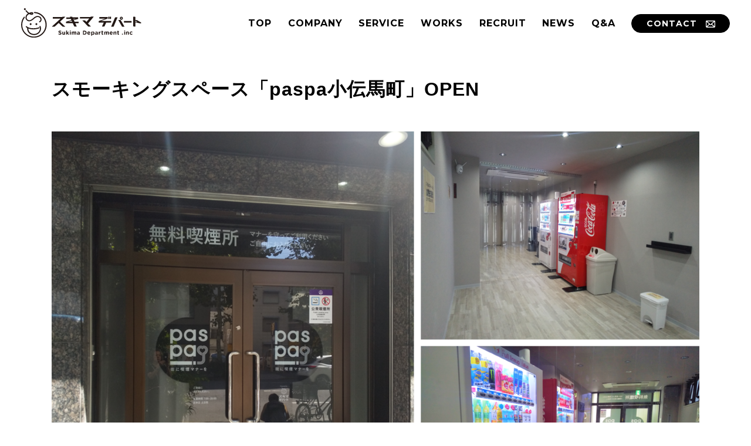

--- FILE ---
content_type: text/html; charset=UTF-8
request_url: https://sukima-dept.inc/works/paspa-%E5%B0%8F%E4%BC%9D%E9%A6%AC%E7%94%BA
body_size: 9265
content:
<!doctype html>
<html>
<head>
	<meta charset="utf-8">
	<meta http-equiv="X-UA-Compatible" content="IE=edge">
	<meta name="description" content="">
	<meta name="viewport" content="width=device-width, initial-scale=1, user-scalable=no">
	<link rel="stylesheet" type="text/css" href="https://sukima-dept.inc/wp-content/themes/sukimadept/js/swiper.css">
	<link rel="stylesheet" type="text/css" href="https://sukima-dept.inc/wp-content/themes/sukimadept/css/common.css">
	<link rel="stylesheet" type="text/css" href="https://sukima-dept.inc/wp-content/themes/sukimadept/style.css">
		<title>paspa 小伝馬町 | スキマデパート</title>
<meta name='robots' content='max-image-preview:large' />
	<style>img:is([sizes="auto" i], [sizes^="auto," i]) { contain-intrinsic-size: 3000px 1500px }</style>
	<script type="text/javascript">
/* <![CDATA[ */
window._wpemojiSettings = {"baseUrl":"https:\/\/s.w.org\/images\/core\/emoji\/16.0.1\/72x72\/","ext":".png","svgUrl":"https:\/\/s.w.org\/images\/core\/emoji\/16.0.1\/svg\/","svgExt":".svg","source":{"concatemoji":"https:\/\/sukima-dept.inc\/wp-includes\/js\/wp-emoji-release.min.js?ver=6.8.3"}};
/*! This file is auto-generated */
!function(s,n){var o,i,e;function c(e){try{var t={supportTests:e,timestamp:(new Date).valueOf()};sessionStorage.setItem(o,JSON.stringify(t))}catch(e){}}function p(e,t,n){e.clearRect(0,0,e.canvas.width,e.canvas.height),e.fillText(t,0,0);var t=new Uint32Array(e.getImageData(0,0,e.canvas.width,e.canvas.height).data),a=(e.clearRect(0,0,e.canvas.width,e.canvas.height),e.fillText(n,0,0),new Uint32Array(e.getImageData(0,0,e.canvas.width,e.canvas.height).data));return t.every(function(e,t){return e===a[t]})}function u(e,t){e.clearRect(0,0,e.canvas.width,e.canvas.height),e.fillText(t,0,0);for(var n=e.getImageData(16,16,1,1),a=0;a<n.data.length;a++)if(0!==n.data[a])return!1;return!0}function f(e,t,n,a){switch(t){case"flag":return n(e,"\ud83c\udff3\ufe0f\u200d\u26a7\ufe0f","\ud83c\udff3\ufe0f\u200b\u26a7\ufe0f")?!1:!n(e,"\ud83c\udde8\ud83c\uddf6","\ud83c\udde8\u200b\ud83c\uddf6")&&!n(e,"\ud83c\udff4\udb40\udc67\udb40\udc62\udb40\udc65\udb40\udc6e\udb40\udc67\udb40\udc7f","\ud83c\udff4\u200b\udb40\udc67\u200b\udb40\udc62\u200b\udb40\udc65\u200b\udb40\udc6e\u200b\udb40\udc67\u200b\udb40\udc7f");case"emoji":return!a(e,"\ud83e\udedf")}return!1}function g(e,t,n,a){var r="undefined"!=typeof WorkerGlobalScope&&self instanceof WorkerGlobalScope?new OffscreenCanvas(300,150):s.createElement("canvas"),o=r.getContext("2d",{willReadFrequently:!0}),i=(o.textBaseline="top",o.font="600 32px Arial",{});return e.forEach(function(e){i[e]=t(o,e,n,a)}),i}function t(e){var t=s.createElement("script");t.src=e,t.defer=!0,s.head.appendChild(t)}"undefined"!=typeof Promise&&(o="wpEmojiSettingsSupports",i=["flag","emoji"],n.supports={everything:!0,everythingExceptFlag:!0},e=new Promise(function(e){s.addEventListener("DOMContentLoaded",e,{once:!0})}),new Promise(function(t){var n=function(){try{var e=JSON.parse(sessionStorage.getItem(o));if("object"==typeof e&&"number"==typeof e.timestamp&&(new Date).valueOf()<e.timestamp+604800&&"object"==typeof e.supportTests)return e.supportTests}catch(e){}return null}();if(!n){if("undefined"!=typeof Worker&&"undefined"!=typeof OffscreenCanvas&&"undefined"!=typeof URL&&URL.createObjectURL&&"undefined"!=typeof Blob)try{var e="postMessage("+g.toString()+"("+[JSON.stringify(i),f.toString(),p.toString(),u.toString()].join(",")+"));",a=new Blob([e],{type:"text/javascript"}),r=new Worker(URL.createObjectURL(a),{name:"wpTestEmojiSupports"});return void(r.onmessage=function(e){c(n=e.data),r.terminate(),t(n)})}catch(e){}c(n=g(i,f,p,u))}t(n)}).then(function(e){for(var t in e)n.supports[t]=e[t],n.supports.everything=n.supports.everything&&n.supports[t],"flag"!==t&&(n.supports.everythingExceptFlag=n.supports.everythingExceptFlag&&n.supports[t]);n.supports.everythingExceptFlag=n.supports.everythingExceptFlag&&!n.supports.flag,n.DOMReady=!1,n.readyCallback=function(){n.DOMReady=!0}}).then(function(){return e}).then(function(){var e;n.supports.everything||(n.readyCallback(),(e=n.source||{}).concatemoji?t(e.concatemoji):e.wpemoji&&e.twemoji&&(t(e.twemoji),t(e.wpemoji)))}))}((window,document),window._wpemojiSettings);
/* ]]> */
</script>
<style id='wp-emoji-styles-inline-css' type='text/css'>

	img.wp-smiley, img.emoji {
		display: inline !important;
		border: none !important;
		box-shadow: none !important;
		height: 1em !important;
		width: 1em !important;
		margin: 0 0.07em !important;
		vertical-align: -0.1em !important;
		background: none !important;
		padding: 0 !important;
	}
</style>
<link rel='stylesheet' id='wp-block-library-css' href='https://sukima-dept.inc/wp-includes/css/dist/block-library/style.min.css?ver=6.8.3' type='text/css' media='all' />
<style id='classic-theme-styles-inline-css' type='text/css'>
/*! This file is auto-generated */
.wp-block-button__link{color:#fff;background-color:#32373c;border-radius:9999px;box-shadow:none;text-decoration:none;padding:calc(.667em + 2px) calc(1.333em + 2px);font-size:1.125em}.wp-block-file__button{background:#32373c;color:#fff;text-decoration:none}
</style>
<style id='global-styles-inline-css' type='text/css'>
:root{--wp--preset--aspect-ratio--square: 1;--wp--preset--aspect-ratio--4-3: 4/3;--wp--preset--aspect-ratio--3-4: 3/4;--wp--preset--aspect-ratio--3-2: 3/2;--wp--preset--aspect-ratio--2-3: 2/3;--wp--preset--aspect-ratio--16-9: 16/9;--wp--preset--aspect-ratio--9-16: 9/16;--wp--preset--color--black: #000000;--wp--preset--color--cyan-bluish-gray: #abb8c3;--wp--preset--color--white: #ffffff;--wp--preset--color--pale-pink: #f78da7;--wp--preset--color--vivid-red: #cf2e2e;--wp--preset--color--luminous-vivid-orange: #ff6900;--wp--preset--color--luminous-vivid-amber: #fcb900;--wp--preset--color--light-green-cyan: #7bdcb5;--wp--preset--color--vivid-green-cyan: #00d084;--wp--preset--color--pale-cyan-blue: #8ed1fc;--wp--preset--color--vivid-cyan-blue: #0693e3;--wp--preset--color--vivid-purple: #9b51e0;--wp--preset--gradient--vivid-cyan-blue-to-vivid-purple: linear-gradient(135deg,rgba(6,147,227,1) 0%,rgb(155,81,224) 100%);--wp--preset--gradient--light-green-cyan-to-vivid-green-cyan: linear-gradient(135deg,rgb(122,220,180) 0%,rgb(0,208,130) 100%);--wp--preset--gradient--luminous-vivid-amber-to-luminous-vivid-orange: linear-gradient(135deg,rgba(252,185,0,1) 0%,rgba(255,105,0,1) 100%);--wp--preset--gradient--luminous-vivid-orange-to-vivid-red: linear-gradient(135deg,rgba(255,105,0,1) 0%,rgb(207,46,46) 100%);--wp--preset--gradient--very-light-gray-to-cyan-bluish-gray: linear-gradient(135deg,rgb(238,238,238) 0%,rgb(169,184,195) 100%);--wp--preset--gradient--cool-to-warm-spectrum: linear-gradient(135deg,rgb(74,234,220) 0%,rgb(151,120,209) 20%,rgb(207,42,186) 40%,rgb(238,44,130) 60%,rgb(251,105,98) 80%,rgb(254,248,76) 100%);--wp--preset--gradient--blush-light-purple: linear-gradient(135deg,rgb(255,206,236) 0%,rgb(152,150,240) 100%);--wp--preset--gradient--blush-bordeaux: linear-gradient(135deg,rgb(254,205,165) 0%,rgb(254,45,45) 50%,rgb(107,0,62) 100%);--wp--preset--gradient--luminous-dusk: linear-gradient(135deg,rgb(255,203,112) 0%,rgb(199,81,192) 50%,rgb(65,88,208) 100%);--wp--preset--gradient--pale-ocean: linear-gradient(135deg,rgb(255,245,203) 0%,rgb(182,227,212) 50%,rgb(51,167,181) 100%);--wp--preset--gradient--electric-grass: linear-gradient(135deg,rgb(202,248,128) 0%,rgb(113,206,126) 100%);--wp--preset--gradient--midnight: linear-gradient(135deg,rgb(2,3,129) 0%,rgb(40,116,252) 100%);--wp--preset--font-size--small: 13px;--wp--preset--font-size--medium: 20px;--wp--preset--font-size--large: 36px;--wp--preset--font-size--x-large: 42px;--wp--preset--spacing--20: 0.44rem;--wp--preset--spacing--30: 0.67rem;--wp--preset--spacing--40: 1rem;--wp--preset--spacing--50: 1.5rem;--wp--preset--spacing--60: 2.25rem;--wp--preset--spacing--70: 3.38rem;--wp--preset--spacing--80: 5.06rem;--wp--preset--shadow--natural: 6px 6px 9px rgba(0, 0, 0, 0.2);--wp--preset--shadow--deep: 12px 12px 50px rgba(0, 0, 0, 0.4);--wp--preset--shadow--sharp: 6px 6px 0px rgba(0, 0, 0, 0.2);--wp--preset--shadow--outlined: 6px 6px 0px -3px rgba(255, 255, 255, 1), 6px 6px rgba(0, 0, 0, 1);--wp--preset--shadow--crisp: 6px 6px 0px rgba(0, 0, 0, 1);}:where(.is-layout-flex){gap: 0.5em;}:where(.is-layout-grid){gap: 0.5em;}body .is-layout-flex{display: flex;}.is-layout-flex{flex-wrap: wrap;align-items: center;}.is-layout-flex > :is(*, div){margin: 0;}body .is-layout-grid{display: grid;}.is-layout-grid > :is(*, div){margin: 0;}:where(.wp-block-columns.is-layout-flex){gap: 2em;}:where(.wp-block-columns.is-layout-grid){gap: 2em;}:where(.wp-block-post-template.is-layout-flex){gap: 1.25em;}:where(.wp-block-post-template.is-layout-grid){gap: 1.25em;}.has-black-color{color: var(--wp--preset--color--black) !important;}.has-cyan-bluish-gray-color{color: var(--wp--preset--color--cyan-bluish-gray) !important;}.has-white-color{color: var(--wp--preset--color--white) !important;}.has-pale-pink-color{color: var(--wp--preset--color--pale-pink) !important;}.has-vivid-red-color{color: var(--wp--preset--color--vivid-red) !important;}.has-luminous-vivid-orange-color{color: var(--wp--preset--color--luminous-vivid-orange) !important;}.has-luminous-vivid-amber-color{color: var(--wp--preset--color--luminous-vivid-amber) !important;}.has-light-green-cyan-color{color: var(--wp--preset--color--light-green-cyan) !important;}.has-vivid-green-cyan-color{color: var(--wp--preset--color--vivid-green-cyan) !important;}.has-pale-cyan-blue-color{color: var(--wp--preset--color--pale-cyan-blue) !important;}.has-vivid-cyan-blue-color{color: var(--wp--preset--color--vivid-cyan-blue) !important;}.has-vivid-purple-color{color: var(--wp--preset--color--vivid-purple) !important;}.has-black-background-color{background-color: var(--wp--preset--color--black) !important;}.has-cyan-bluish-gray-background-color{background-color: var(--wp--preset--color--cyan-bluish-gray) !important;}.has-white-background-color{background-color: var(--wp--preset--color--white) !important;}.has-pale-pink-background-color{background-color: var(--wp--preset--color--pale-pink) !important;}.has-vivid-red-background-color{background-color: var(--wp--preset--color--vivid-red) !important;}.has-luminous-vivid-orange-background-color{background-color: var(--wp--preset--color--luminous-vivid-orange) !important;}.has-luminous-vivid-amber-background-color{background-color: var(--wp--preset--color--luminous-vivid-amber) !important;}.has-light-green-cyan-background-color{background-color: var(--wp--preset--color--light-green-cyan) !important;}.has-vivid-green-cyan-background-color{background-color: var(--wp--preset--color--vivid-green-cyan) !important;}.has-pale-cyan-blue-background-color{background-color: var(--wp--preset--color--pale-cyan-blue) !important;}.has-vivid-cyan-blue-background-color{background-color: var(--wp--preset--color--vivid-cyan-blue) !important;}.has-vivid-purple-background-color{background-color: var(--wp--preset--color--vivid-purple) !important;}.has-black-border-color{border-color: var(--wp--preset--color--black) !important;}.has-cyan-bluish-gray-border-color{border-color: var(--wp--preset--color--cyan-bluish-gray) !important;}.has-white-border-color{border-color: var(--wp--preset--color--white) !important;}.has-pale-pink-border-color{border-color: var(--wp--preset--color--pale-pink) !important;}.has-vivid-red-border-color{border-color: var(--wp--preset--color--vivid-red) !important;}.has-luminous-vivid-orange-border-color{border-color: var(--wp--preset--color--luminous-vivid-orange) !important;}.has-luminous-vivid-amber-border-color{border-color: var(--wp--preset--color--luminous-vivid-amber) !important;}.has-light-green-cyan-border-color{border-color: var(--wp--preset--color--light-green-cyan) !important;}.has-vivid-green-cyan-border-color{border-color: var(--wp--preset--color--vivid-green-cyan) !important;}.has-pale-cyan-blue-border-color{border-color: var(--wp--preset--color--pale-cyan-blue) !important;}.has-vivid-cyan-blue-border-color{border-color: var(--wp--preset--color--vivid-cyan-blue) !important;}.has-vivid-purple-border-color{border-color: var(--wp--preset--color--vivid-purple) !important;}.has-vivid-cyan-blue-to-vivid-purple-gradient-background{background: var(--wp--preset--gradient--vivid-cyan-blue-to-vivid-purple) !important;}.has-light-green-cyan-to-vivid-green-cyan-gradient-background{background: var(--wp--preset--gradient--light-green-cyan-to-vivid-green-cyan) !important;}.has-luminous-vivid-amber-to-luminous-vivid-orange-gradient-background{background: var(--wp--preset--gradient--luminous-vivid-amber-to-luminous-vivid-orange) !important;}.has-luminous-vivid-orange-to-vivid-red-gradient-background{background: var(--wp--preset--gradient--luminous-vivid-orange-to-vivid-red) !important;}.has-very-light-gray-to-cyan-bluish-gray-gradient-background{background: var(--wp--preset--gradient--very-light-gray-to-cyan-bluish-gray) !important;}.has-cool-to-warm-spectrum-gradient-background{background: var(--wp--preset--gradient--cool-to-warm-spectrum) !important;}.has-blush-light-purple-gradient-background{background: var(--wp--preset--gradient--blush-light-purple) !important;}.has-blush-bordeaux-gradient-background{background: var(--wp--preset--gradient--blush-bordeaux) !important;}.has-luminous-dusk-gradient-background{background: var(--wp--preset--gradient--luminous-dusk) !important;}.has-pale-ocean-gradient-background{background: var(--wp--preset--gradient--pale-ocean) !important;}.has-electric-grass-gradient-background{background: var(--wp--preset--gradient--electric-grass) !important;}.has-midnight-gradient-background{background: var(--wp--preset--gradient--midnight) !important;}.has-small-font-size{font-size: var(--wp--preset--font-size--small) !important;}.has-medium-font-size{font-size: var(--wp--preset--font-size--medium) !important;}.has-large-font-size{font-size: var(--wp--preset--font-size--large) !important;}.has-x-large-font-size{font-size: var(--wp--preset--font-size--x-large) !important;}
:where(.wp-block-post-template.is-layout-flex){gap: 1.25em;}:where(.wp-block-post-template.is-layout-grid){gap: 1.25em;}
:where(.wp-block-columns.is-layout-flex){gap: 2em;}:where(.wp-block-columns.is-layout-grid){gap: 2em;}
:root :where(.wp-block-pullquote){font-size: 1.5em;line-height: 1.6;}
</style>
<!--n2css--><!--n2js--><link rel="https://api.w.org/" href="https://sukima-dept.inc/wp-json/" /><link rel="alternate" title="JSON" type="application/json" href="https://sukima-dept.inc/wp-json/wp/v2/works/2608" /><link rel="EditURI" type="application/rsd+xml" title="RSD" href="https://sukima-dept.inc/xmlrpc.php?rsd" />
<meta name="generator" content="WordPress 6.8.3" />
<link rel="canonical" href="https://sukima-dept.inc/works/paspa-%e5%b0%8f%e4%bc%9d%e9%a6%ac%e7%94%ba" />
<link rel='shortlink' href='https://sukima-dept.inc/?p=2608' />
<link rel="alternate" title="oEmbed (JSON)" type="application/json+oembed" href="https://sukima-dept.inc/wp-json/oembed/1.0/embed?url=https%3A%2F%2Fsukima-dept.inc%2Fworks%2Fpaspa-%25e5%25b0%258f%25e4%25bc%259d%25e9%25a6%25ac%25e7%2594%25ba" />
<link rel="alternate" title="oEmbed (XML)" type="text/xml+oembed" href="https://sukima-dept.inc/wp-json/oembed/1.0/embed?url=https%3A%2F%2Fsukima-dept.inc%2Fworks%2Fpaspa-%25e5%25b0%258f%25e4%25bc%259d%25e9%25a6%25ac%25e7%2594%25ba&#038;format=xml" />
<link rel="icon" href="https://sukima-dept.inc/wp-content/uploads/2020/07/cropped-sd_site_icon-32x32.png" sizes="32x32" />
<link rel="icon" href="https://sukima-dept.inc/wp-content/uploads/2020/07/cropped-sd_site_icon-192x192.png" sizes="192x192" />
<link rel="apple-touch-icon" href="https://sukima-dept.inc/wp-content/uploads/2020/07/cropped-sd_site_icon-180x180.png" />
<meta name="msapplication-TileImage" content="https://sukima-dept.inc/wp-content/uploads/2020/07/cropped-sd_site_icon-270x270.png" />
		<style type="text/css" id="wp-custom-css">
			

@media screen and (min-width: 769px){
	.vmachine__flow__office dt {
			width: 105px;
	}
	.works__index .works__index-txt span {
		font-size: 1.8em;
	}
}
@media screen and (min-width: 1024px){
	.home .works__txt span {
		font-size: 1.5rem;
		line-height: 1.75;
	}
}
.home .works__txt span ,
.works__index .works__index-txt span,.section.related .swiper-slide .related__txt span {
	max-width: 85%;
	
}

.c-default {
	cursor:default;
	background-image:none;
	background-color:#e2e2e2 !important;
}
.c-default:hover {
	background-color:#e2e2e2 !important;
	color:#000;
}
@media screen and (max-width:767px){
	.works__index .works__index-txt span {max-width: 11em;}
}

.works__index .news__link {
    display: block;
    width: 90%;
    margin: 0 auto;
    padding-bottom: 20px;
    outline: 0;
}

.works__index .news__img {
    margin-bottom: 15px;
}

.works__index .news__link img {
    width: 100%;
    height: 100%;
    object-fit: cover;
    border-radius: 50%;
    -webkit-transition: .5s ease;
    transition: .5s ease;
}

.works__index .news__txt {
    font-size: 1.6rem;
    line-height: 1.5em;
}
@media (min-width: 769px){
.works__index .news__link:hover img {
    opacity: 0.7;
	}

.works__index .news__txt {
    font-size: 1.8rem;
}

.works__index .news__link {
    padding-bottom: 40px;
}

.works__index .news__item {
    width: calc(100% / 3);
	}
}

@media screen and (max-width: 768px){
	.is-pc{
		display:none;
	}
}
		</style>
			<!-- Global site tag (gtag.js) - Google Analytics -->
	<script async src="https://www.googletagmanager.com/gtag/js?id=UA-177273875-1"></script>
	<script>
	  window.dataLayer = window.dataLayer || [];
	  function gtag(){dataLayer.push(arguments);}
	  gtag('js', new Date());

	  gtag('config', 'UA-177273875-1');
	</script>
</head>

<body class="wp-singular works-template-default single single-works postid-2608 wp-theme-sukimadept">
<header class="header">
	<div class="header__inner">
		<div class="header__logo"><a href="/"><img src="https://sukima-dept.inc/wp-content/themes/sukimadept/images/common/logo_sd.svg" alt="スキマ デパート Sukima Department .inc"></a></div>
		<a href="#" class="header__menu js-header-menu">
			<span></span>
			<span></span>
		</a>
		<nav class="header__gnav gnav">
			<div class="gnav__scroll">
				<div class="gnav__inner">
					<ul class="gnav__list">
						<li class="gnav__item"><a href="/">TOP</a></li>
						<li class="gnav__item gnav__item--toggle">
							<a href="/company/mission">COMPANY</a>
							<dl>
								<dt class="js-gnav-toggle">COMPANY</dt>
								<div>
									<dd><a href="/company/mission">企業理念</a></dd>
									<dd><a href="/company/business">スキマ価値創造事業</a></dd>
									<dd><a href="/company/value">スキマバリュー</a></dd>
									<dd><a href="/company">会社概要&amp;MAP</a></dd>
									<dd><a href="/company/policy">プライバシーポリシー</a></dd>
								</div>
							</dl>
						</li>
						<li class="gnav__item gnav__item--toggle">
							<a href="/#service">SERVICE</a>
							<dl>
								<dt class="js-gnav-toggle">SERVICE</dt>
								<div>
									<dd><a href="/adbox">ADBOX</a></dd>
									<dd><a href="/vmachine">飲料自動販売機</a></dd>
									<dd><a href="/vmachine/vendor">飲料及び商品の卸売・小売・貿易</a></dd>
									<dd><a href="/paspa">paspa（喫煙スペース）</a></dd>
									<dd><a href="/jiyuhanbaiki">自由販売機</a></dd>
									<dd><a href="/energy">SDエナジー</a></dd>
									<!--<dd><a href="/mujinpopup">無人POP UP STORE</a></dd>
									<dd><a href="/mottainai">モッタイナイパートナー</a></dd>-->
								</div>
							</dl>
						</li>
						<li class="gnav__item"><a href="/works">WORKS</a></li>
						<li class="gnav__item"><a href="/recruit">RECRUIT</a></li>
						<li class="gnav__item"><a href="/news">NEWS</a></li>
						<li class="gnav__item"><a href="/faq">Q&amp;A</a></li>
						<li class="gnav__item gnav__item--contact"><a href="/contact/">CONTACT<svg version="1.1" xmlns="http://www.w3.org/2000/svg" xmlns:xlink="http://www.w3.org/1999/xlink" x="0px"
	 y="0px" viewBox="0 0 21.5 16" style="enable-background:new 0 0 21.5 16;" xml:space="preserve">
<style type="text/css">
	.st0{display:none;}
	.st1{fill:none;stroke:#FFFFFF;stroke-width:1.8333;stroke-linecap:round;stroke-linejoin:round;stroke-miterlimit:10;}
</style>
<path class="st0" d="M45.2,29.6h-198.1c-12.1,0-22-9.8-22-22V7.6c0-12.1,9.8-22,22-22H45.2c12.1,0,22,9.8,22,22v0.1
	C67.2,19.8,57.3,29.6,45.2,29.6z"/>
<g>
	<path class="st1" d="M19,0.9H2.5c-0.9,0-1.6,0.7-1.6,1.6v11c0,0.4,0.2,0.8,0.5,1.1L8.6,8l-7.2,6.6c0.3,0.3,0.7,0.4,1.1,0.4H19
		c0.4,0,0.8-0.2,1.1-0.4L12.9,8l7.2,6.6c0.3-0.3,0.5-0.7,0.5-1.1v-11C20.6,1.6,19.8,0.9,19,0.9z"/>
	<path class="st1" d="M11.8,9l8.3-7.7c-0.3-0.3-0.7-0.4-1.1-0.4H2.5c-0.4,0-0.8,0.2-1.1,0.4L9.7,9C10.3,9.6,11.2,9.6,11.8,9z"/>
</g>
</svg>
</a></li>
					</ul>
				</div>
			</div>
		</nav>
	</div>
</header>

<main class="main single works__page" id="top">

	<section class="section single__page">
		<div class="single__wrap">
			<!--ここから投稿用エリア-->

						 				<article id="post-2608" class="article post-2608 works type-works status-publish has-post-thumbnail hentry classification-paspa classification-all">

						<div class="content">
							
<h1 class="wp-block-heading">スモーキングスペース「paspa小伝馬町」OPEN</h1>



<figure class="wp-block-image size-large"><img fetchpriority="high" decoding="async" width="1104" height="725" src="https://sukima-dept.inc/wp-content/uploads/2023/09/5e4896966c9944fcf00890f4502605bf-1104x725.png" alt="" class="wp-image-2609" srcset="https://sukima-dept.inc/wp-content/uploads/2023/09/5e4896966c9944fcf00890f4502605bf-1104x725.png 1104w, https://sukima-dept.inc/wp-content/uploads/2023/09/5e4896966c9944fcf00890f4502605bf-320x210.png 320w, https://sukima-dept.inc/wp-content/uploads/2023/09/5e4896966c9944fcf00890f4502605bf-768x504.png 768w, https://sukima-dept.inc/wp-content/uploads/2023/09/5e4896966c9944fcf00890f4502605bf-1536x1009.png 1536w, https://sukima-dept.inc/wp-content/uploads/2023/09/5e4896966c9944fcf00890f4502605bf-2048x1345.png 2048w" sizes="(max-width: 1104px) 100vw, 1104px" /></figure>



<p>【千代田区助成金対象】</p>



<p>23.8.2 OPEN<br>営業時間：7:00～20:00 ※土日祝日定休</p>



<p>　JR馬喰町駅から徒歩3分　<br>　東京メトロ小伝馬町駅から徒歩3分<br>　都営新宿線岩本町駅から徒歩5分</p>



<p>　紙巻き・加熱式それぞれ快適に楽しめる空間をご用意しております！<br>　是非ご利用ください。</p>



<p>東京都千代田区岩本町1-13-5 TRUST VALUE 岩本町1F
<iframe src="https://www.google.com/maps/embed?pb=!1m18!1m12!1m3!1d3240.3291693945625!2d139.7765415762385!3d35.69351652929824!2m3!1f0!2f0!3f0!3m2!1i1024!2i768!4f13.1!3m3!1m2!1s0x60188eac61bc495f%3A0x925c81048c987f3!2zVFJVU1QgVkFMVUXlsqnmnKznlLo!5e0!3m2!1sja!2sjp!4v1694157918434!5m2!1sja!2sjp" width="600" height="450" style="border:0;" allowfullscreen="" loading="lazy" referrerpolicy="no-referrer-when-downgrade"></iframe>
						</div>

				</article>
							
			<!--ここまで投稿用エリア-->
		</div>

		<ul class="tag__list">
			<li><a href="https://sukima-dept.inc/classification/paspa">paspa（無料喫煙所）</a></li><li><a href="https://sukima-dept.inc/classification/all">all</a></li>		</ul>

	</section>

	<section class="section related">

		<div class="section__header related__header">
			<h2 class="section__ttl-en"><img src="https://sukima-dept.inc/wp-content/themes/sukimadept/./images/ttl_related.svg" alt="RELATED WORKS"></h2>
			<h3 class="section__ttl-ja">関連する事例</h3>
		</div>

		
		<div class="swiper-container">
		<ul class="swiper-wrapper">
				<li class="swiper-slide">
			<a href="https://sukima-dept.inc/works/upcycle">
				<img width="320" height="320" src="https://sukima-dept.inc/wp-content/uploads/2021/06/upcycle_320_320-320x320.jpg" class="attachment-thumbnail size-thumbnail wp-post-image" alt="" decoding="async" loading="lazy" />				<p class="related__txt"><span>アップサイクルプロダクト</span></p>
			</a>
		</li>
				<li class="swiper-slide">
			<a href="https://sukima-dept.inc/works/jr-kyusyu">
				<img width="320" height="320" src="https://sukima-dept.inc/wp-content/uploads/2022/09/320_320-2-320x320.jpg" class="attachment-thumbnail size-thumbnail wp-post-image" alt="" decoding="async" loading="lazy" />				<p class="related__txt"><span>西九州新幹線開業記念</span></p>
			</a>
		</li>
				<li class="swiper-slide">
			<a href="https://sukima-dept.inc/works/kadokawa-dreams">
				<img width="320" height="320" src="https://sukima-dept.inc/wp-content/uploads/2021/11/kadokawa_dreams_320_320-320x320.jpg" class="attachment-thumbnail size-thumbnail wp-post-image" alt="" decoding="async" loading="lazy" />				<p class="related__txt"><span>KADOKAWA DREAMSサポーターズスペース</span></p>
			</a>
		</li>
				<li class="swiper-slide">
			<a href="https://sukima-dept.inc/works/fregrance-event">
				<img width="320" height="320" src="https://sukima-dept.inc/wp-content/uploads/2021/10/fregranxe_320_320-320x320.jpg" class="attachment-thumbnail size-thumbnail wp-post-image" alt="" decoding="async" loading="lazy" />				<p class="related__txt"><span>自由販売機で香りを販売</span></p>
			</a>
		</li>
				<li class="swiper-slide">
			<a href="https://sukima-dept.inc/works/matsuinu">
				<img width="320" height="320" src="https://sukima-dept.inc/wp-content/uploads/2020/11/inumatsu-thum-320x320.jpg" class="attachment-thumbnail size-thumbnail wp-post-image" alt="" decoding="async" loading="lazy" srcset="https://sukima-dept.inc/wp-content/uploads/2020/11/inumatsu-thum-320x320.jpg 320w, https://sukima-dept.inc/wp-content/uploads/2020/11/inumatsu-thum.jpg 429w" sizes="auto, (max-width: 320px) 100vw, 320px" />				<p class="related__txt"><span>松犬コラボグッズ</span></p>
			</a>
		</li>
				<li class="swiper-slide">
			<a href="https://sukima-dept.inc/works/tomandjerry">
				<img width="320" height="320" src="https://sukima-dept.inc/wp-content/uploads/2021/04/320_320-3-320x320.jpg" class="attachment-thumbnail size-thumbnail wp-post-image" alt="" decoding="async" loading="lazy" />				<p class="related__txt"><span>トムとジェリー コラボグッズ</span></p>
			</a>
		</li>
			</ul>
	<div class="swiper-button-prev"></div>
	<div class="swiper-button-next"></div>
	</div>
		
	</section>


	<p class="btn_back"><a href="/works" class="btn">WORKS一覧ページへ</a></p>

	<section class="section contact">
		<div class="section__header">
			<h2 class="section__ttl-en"><img src="https://sukima-dept.inc/wp-content/themes/sukimadept/./images/ttl_contact.svg" alt="CONTACT"></h2>
			<a href="/contact" class="btn">お問い合わせページへ</a>
	</div>
</section>

</main>

<p class="pagetop">
	<a href="#top">このページのトップへ</a>
</p>

<footer class="footer">
	<div class="footer__inner">
		<div class="footer__logo"><img src="https://sukima-dept.inc/wp-content/themes/sukimadept/images/common/logo_sd_w.svg" alt="スキマ デパート Sukima Department .inc"></div>
		<nav class="footer__nav">
			<ul class="footer__list">
				<li class="footer__item">
					<dl>
						<dt class="js-footer-toggle">COMPANY</dt>
						<div>
							<dd><a href="/company/mission">企業理念</a></dd>
							<dd><a href="/company/business">スキマ価値創造事業</a></dd>
							<dd><a href="/company/value">スキマバリュー</a></dd>
							<dd><a href="/company">会社概要&MAP</a></dd>
							<dd><a href="/company/policy">プライバシーポリシー</a></dd>
						</div>
					</dl>
				</li>
				<li class="footer__item">
					<dl>
						<dt class="js-footer-toggle">SERVICE</dt>
						<div>
							<dd><a href="/adbox">ADBOX</a></dd>
							<dd><a href="/vmachine">飲料自動販売機</a></dd>
							<dd><a href="/vmachine/vendor">飲料及び商品の卸売・小売・貿易</a></dd>
							<dd><a href="/paspa">paspa（喫煙スペース）</a></dd>
							<dd><a href="/jiyuhanbaiki">自由販売機</a></dd>
							<dd><a href="/energy">SDエナジー</a></dd>
							<!--<dd><a href="mujinpopup.html">無人POP UP STORE</a></dd>-->
							<!--<dd><a href="/mottainai">モッタイナイパートナー</a></dd>-->
						</div>
					</dl>
				</li>
				<li class="footer__item">
					<a href="/works" class="sp">WORKS</a>
					<dl class="pc">
						<dt>WORKS</dt>
						<div>
							<dd><a href="/works">WORKS 一覧</a></dd>
						</div>
					</dl>
					<a href="/recruit" class="sp">RECRUIT</a>
					<a href="/news" class="sp">NEWS</a>
					<dl class="pc">
						<dt>RECRUIT</dt>
						<div>
							<dd><a href="/recruit">採用募集一覧</a></dd>
						</div>
						<dt>NEWS</dt>
						<div>
							<dd><a href="/news">ニュース一覧</a></dd>
						</div>
					</dl>
				</li>
				<li class="footer__item">
					<a href="/faq" class="sp">Q&A</a>
					<a href="/contact" class="sp">CONTACT</a>
					<dl class="pc">
						<dt>Q&A</dt>
						<div>
							<dd><a href="/faq">Q&amp;A一覧</a></dd>
						</div>
						<dt>CONTACT</dt>
						<div>
							<dd><a href="/contact">お問い合わせ一覧</a></dd>
						</div>
					</dl>
				</li>
			</ul>
		</nav>
	</div>
	<div class="footer__copyright"><small>copyright (c) Sukima Department.inc all rights reserved.</small></div>
</footer>

<script type="text/javascript" src="https://sukima-dept.inc/wp-content/themes/sukimadept/js/libs.js"></script>
<script type="text/javascript" src="https://sukima-dept.inc/wp-content/themes/sukimadept/js/common.js"></script>
<script type="text/javascript" src="https://sukima-dept.inc/wp-content/themes/sukimadept/js/scroll.js"></script>
<script type="text/javascript" src="https://sukima-dept.inc/wp-content/themes/sukimadept/js/swiper.js"></script>

	<script>
		var mySwiper = new Swiper ('.swiper-container', {
			loop: true,
			loopAdditionalSlides: 1,
			slidesPerView: 3,
			spaceBetween: 0,
			centeredSlides : true,
			nextButton: '.swiper-button-next',
			prevButton: '.swiper-button-prev',
			initialSlide: 1,
			touchRatio: 0,
			breakpoints: {
				768: {
					slidesPerView: 2,
					spaceBetween: 40,
					touchRatio: 1,
					initialSlide: 0
				}
	  }
		})
	</script>



<script type="speculationrules">
{"prefetch":[{"source":"document","where":{"and":[{"href_matches":"\/*"},{"not":{"href_matches":["\/wp-*.php","\/wp-admin\/*","\/wp-content\/uploads\/*","\/wp-content\/*","\/wp-content\/plugins\/*","\/wp-content\/themes\/sukimadept\/*","\/*\\?(.+)"]}},{"not":{"selector_matches":"a[rel~=\"nofollow\"]"}},{"not":{"selector_matches":".no-prefetch, .no-prefetch a"}}]},"eagerness":"conservative"}]}
</script>
</body>
</html>


--- FILE ---
content_type: text/css
request_url: https://sukima-dept.inc/wp-content/themes/sukimadept/css/common.css
body_size: 6207
content:
@charset "UTF-8";
@import url("https://fonts.googleapis.com/css2?family=Montserrat&display=swap");
@import url("https://fonts.googleapis.com/css2?family=Montserrat:wght@700&display=swap");
html,
body,
div,
span,
object,
iframe,
h1,
h2,
h3,
h4,
h5,
h6,
p,
blockquote,
pre,
abbr,
address,
cite,
code,
del,
dfn,
em,
img,
ins,
kbd,
q,
samp,
small,
strong,
sub,
sup,
var,
b,
i,
dl,
dt,
dd,
ol,
ul,
li,
fieldset,
form,
label,
legend,
table,
caption,
tbody,
tfoot,
thead,
tr,
th,
td,
article,
aside,
canvas,
details,
figcaption,
figure,
footer,
header,
hgroup,
menu,
nav,
section,
summary,
time,
mark,
audio,
video {
  margin: 0;
  padding: 0;
  border: 0;
  outline: 0;
  font-size: 100%;
}

h1,
h2,
h3,
h4,
h5,
h6 {
  font-weight: normal;
}

article,
aside,
details,
figcaption,
figure,
footer,
header,
hgroup,
nav,
section {
  display: block;
}

audio,
canvas,
video {
  display: inline-block;
  *display: inline;
  *zoom: 1;
}

audio:not([controls]) {
  display: none;
}

[hidden] {
  display: none;
}

html {
  font-size: 100%;
  -webkit-text-size-adjust: 100%;
  -ms-text-size-adjust: 100%;
}

html,
button,
input,
select,
textarea {
  font-family: sans-serif;
  color: #222222;
}

body {
  margin: 0;
  font-size: 1em;
  line-height: 1.8;
}

a {
  color: #000;
  text-decoration: none;
}

a:visited {
  color: #000;
  outline: 0;
}

a:hover {
  color: #000;
  outline: 0;
}

a:hover,
a:active {
  color: #000;
  outline: 0;
}

abbr[title] {
  border-bottom: 1px dotted;
}

b,
strong {
  font-weight: bold;
}

blockquote {
  margin: 1em 40px;
}

dfn {
  font-style: italic;
}

hr {
  display: block;
  height: 1px;
  border: 0;
  border-top: 1px solid #ccc;
  margin: 1em 0;
  padding: 0;
}

ins {
  background: #ff9;
  color: #000;
  text-decoration: none;
}

mark {
  background: #ff0;
  color: #000;
  font-style: italic;
  font-weight: bold;
}

pre,
code,
kbd,
samp {
  font-family: monospace,serif;
  _font-family: 'courier new', monospace;
  font-size: 1em;
}

pre {
  white-space: pre;
  white-space: pre-wrap;
  word-wrap: break-word;
}

q {
  quotes: none;
}

q:before,
q:after {
  content: "";
  content: none;
}

small {
  font-size: 85%;
}

sub,
sup {
  font-size: 75%;
  line-height: 0;
  position: relative;
  vertical-align: baseline;
}

sup {
  top: -0.5em;
}

sub {
  bottom: -0.25em;
}

dd {
  margin: 0;
}

ul,
ol {
  list-style: none;
  list-style-image: none;
  margin: 0;
  padding: 0;
}

img {
  border: 0;
  -ms-interpolation-mode: bicubic;
  vertical-align: bottom;
}

svg:not(:root) {
  overflow: hidden;
}

figure {
  margin: 0;
}

form {
  margin: 0;
}

fieldset {
  border: 0;
  margin: 0;
  padding: 0;
}

label {
  cursor: pointer;
}

legend {
  border: 0;
  *margin-left: -7px;
  padding: 0;
  white-space: normal;
}

button,
input,
select,
textarea {
  font-size: 100%;
  margin: 0;
  vertical-align: baseline;
  *vertical-align: middle;
}

button,
input {
  line-height: normal;
}

button,
input[type="button"],
input[type="reset"],
input[type="submit"] {
  cursor: pointer;
  -webkit-appearance: button;
  *overflow: visible;
}

button[disabled],
input[disabled] {
  cursor: default;
}

input[type="checkbox"],
input[type="radio"] {
  -webkit-box-sizing: border-box;
  box-sizing: border-box;
  padding: 0;
  *width: 13px;
  *height: 13px;
}

input[type="search"] {
  -webkit-appearance: textfield;
  -webkit-box-sizing: content-box;
  box-sizing: content-box;
}

input[type="search"]::-webkit-search-decoration,
input[type="search"]::-webkit-search-cancel-button {
  -webkit-appearance: none;
}

button::-moz-focus-inner,
input::-moz-focus-inner {
  border: 0;
  padding: 0;
}

textarea {
  overflow: auto;
  vertical-align: top;
  resize: vertical;
}

input:invalid,
textarea:invalid {
  background-color: #f0dddd;
}

table {
  border-collapse: collapse;
  border-spacing: 0;
}

td {
  vertical-align: top;
}

.chromeframe {
  margin: .2em 0;
  background: #ccc;
  color: black;
  padding: 0.2em 0;
}

.ir {
  display: block;
  border: 0;
  text-indent: -999em;
  overflow: hidden;
  background-color: transparent;
  background-repeat: no-repeat;
  text-align: left;
  direction: ltr;
  *line-height: 0;
}

.ir br {
  display: none;
}

.hidden {
  display: none !important;
  visibility: hidden;
}

.visuallyhidden {
  border: 0;
  clip: rect(0 0 0 0);
  height: 1px;
  margin: -1px;
  overflow: hidden;
  padding: 0;
  position: absolute;
  width: 1px;
}

.visuallyhidden.focusable:active,
.visuallyhidden.focusable:focus {
  clip: auto;
  height: auto;
  margin: 0;
  overflow: visible;
  position: static;
  width: auto;
}

.invisible {
  visibility: hidden;
}

.clearfix:before,
.clearfix:after {
  content: "";
  display: table;
}

.clearfix:after {
  clear: both;
}

.clearfix {
  *zoom: 1;
}

html {
  font-size: 62.5%;
}

a {
  -webkit-tap-highlight-color: transparent;
}

html {
  width: 100%;
  height: 100%;
  font-family: "游ゴシック Medium", "游ゴシック体", "Yu Gothic Medium", YuGothic, "ヒラギノ角ゴ ProN", "Hiragino Kaku Gothic ProN", "メイリオ", Meiryo, "ＭＳ Ｐゴシック", "MS PGothic", sans-serif;
  font-size: 62.5%;
  line-height: 2;
}

body {
  width: 100%;
  height: 100%;
  font-weight: 300;
  letter-spacing: 1px;
  color: #000;
  margin: 0;
  background-color: #fff;
  overflow-x: hidden;
  -webkit-text-size-adjust: 100%;
  position: relative;
  z-index: 0;
}

@media (min-width: 769px) {
  body {
    z-index: 1;
  }
}

@media (min-width: 1024px) {
  body {
    z-index: 2;
  }
}

@media (min-width: 1440px) {
  body {
    z-index: 3;
  }
}

main {
  display: block;
  width: 100%;
  padding-top: 58px;
}

@media (min-width: 769px) {
  main {
    padding-top: 80px;
  }
}

section {
  position: relative;
}

a {
  -webkit-tap-highlight-color: rgba(0, 0, 0, 0);
}

div, p, h1, h2, h3, h4, h5, h6, ul, li, dl, dt, dd, label {
  background-image: url(../images/common/transparent.gif);
}

img {
  width: 100%;
}

.sp_inline {
  display: inline;
}

.pc_inline {
  display: none;
}

.sp {
  display: block;
}

.pc {
  display: none;
}

@media (min-width: 769px) {
  .sp_inline {
    display: none;
  }
  .pc_inline {
    display: inline;
  }
  .sp {
    display: none;
  }
  .pc {
    display: block;
  }
}

.mgb_5 {
  margin-bottom: 5px;
}

.mgb_10 {
  margin-bottom: 10px;
}

.mgb_15 {
  margin-bottom: 15px;
}

.mgb_20 {
  margin-bottom: 20px;
}

.mgb_25 {
  margin-bottom: 25px;
}

.mgb_30 {
  margin-bottom: 30px;
}

.mgb_35 {
  margin-bottom: 35px;
}

.mgb_40 {
  margin-bottom: 40px;
}

.mgb_45 {
  margin-bottom: 45px;
}

.mgb_50 {
  margin-bottom: 50px;
}

.mgb_55 {
  margin-bottom: 55px;
}

.mgb_60 {
  margin-bottom: 60px;
}

.mgb_65 {
  margin-bottom: 65px;
}

.mgb_70 {
  margin-bottom: 70px;
}

.mgb_75 {
  margin-bottom: 75px;
}

.mgb_80 {
  margin-bottom: 80px;
}

.mgb_85 {
  margin-bottom: 85px;
}

.mgb_90 {
  margin-bottom: 90px;
}

.mgb_95 {
  margin-bottom: 95px;
}

.mgt_5 {
  margin-top: 5px;
}

.mgt_10 {
  margin-top: 10px;
}

.mgt_15 {
  margin-top: 15px;
}

.mgt_20 {
  margin-top: 20px;
}

.mgt_25 {
  margin-top: 25px;
}

.mgt_30 {
  margin-top: 30px;
}

.mgt_35 {
  margin-top: 35px;
}

.mgt_40 {
  margin-top: 40px;
}

.mgt_45 {
  margin-top: 45px;
}

.mgt_50 {
  margin-top: 50px;
}

.mgt_55 {
  margin-top: 55px;
}

.mgt_60 {
  margin-top: 60px;
}

.mgt_65 {
  margin-top: 65px;
}

.mgt_70 {
  margin-top: 70px;
}

.mgt_75 {
  margin-top: 75px;
}

.mgt_80 {
  margin-top: 80px;
}

.mgt_85 {
  margin-top: 85px;
}

.mgt_90 {
  margin-top: 90px;
}

.mgt_95 {
  margin-top: 95px;
}

.pdb_5 {
  padding-bottom: 5px;
}

.pdb_10 {
  padding-bottom: 10px;
}

.pdb_15 {
  padding-bottom: 15px;
}

.pdb_20 {
  padding-bottom: 20px;
}

.pdb_25 {
  padding-bottom: 25px;
}

.pdb_30 {
  padding-bottom: 30px;
}

.pdb_35 {
  padding-bottom: 35px;
}

.pdb_40 {
  padding-bottom: 40px;
}

.pdb_45 {
  padding-bottom: 45px;
}

.pdb_50 {
  padding-bottom: 50px;
}

.pdb_55 {
  padding-bottom: 55px;
}

.pdb_60 {
  padding-bottom: 60px;
}

.pdb_65 {
  padding-bottom: 65px;
}

.pdb_70 {
  padding-bottom: 70px;
}

.pdb_75 {
  padding-bottom: 75px;
}

.pdb_80 {
  padding-bottom: 80px;
}

.pdb_85 {
  padding-bottom: 85px;
}

.pdb_90 {
  padding-bottom: 90px;
}

.pdb_95 {
  padding-bottom: 95px;
}

.pdt_5 {
  padding-top: 5px;
}

.pdt_10 {
  padding-top: 10px;
}

.pdt_15 {
  padding-top: 15px;
}

.pdt_20 {
  padding-top: 20px;
}

.pdt_25 {
  padding-top: 25px;
}

.pdt_30 {
  padding-top: 30px;
}

.pdt_35 {
  padding-top: 35px;
}

.pdt_40 {
  padding-top: 40px;
}

.pdt_45 {
  padding-top: 45px;
}

.pdt_50 {
  padding-top: 50px;
}

.pdt_55 {
  padding-top: 55px;
}

.pdt_60 {
  padding-top: 60px;
}

.pdt_65 {
  padding-top: 65px;
}

.pdt_70 {
  padding-top: 70px;
}

.pdt_75 {
  padding-top: 75px;
}

.pdt_80 {
  padding-top: 80px;
}

.pdt_85 {
  padding-top: 85px;
}

.pdt_90 {
  padding-top: 90px;
}

.pdt_95 {
  padding-top: 95px;
}

/* Slider */
.slick-slider {
  position: relative;
  display: block;
  -webkit-box-sizing: border-box;
  box-sizing: border-box;
  -webkit-touch-callout: none;
  -webkit-user-select: none;
  -moz-user-select: none;
  -ms-user-select: none;
  user-select: none;
  -ms-touch-action: pan-y;
  touch-action: pan-y;
  -webkit-tap-highlight-color: transparent;
}

.slick-list {
  position: relative;
  overflow: hidden;
  display: block;
  margin: 0;
  padding: 0;
}

.slick-list:focus {
  outline: none;
}

.slick-list.dragging {
  cursor: pointer;
  cursor: hand;
}

.slick-slider .slick-track,
.slick-slider .slick-list {
  -webkit-transform: translate3d(0, 0, 0);
  -ms-transform: translate3d(0, 0, 0);
  transform: translate3d(0, 0, 0);
}

.slick-track {
  position: relative;
  left: 0;
  top: 0;
  display: block;
  margin-left: auto;
  margin-right: auto;
}

.slick-track:before, .slick-track:after {
  content: "";
  display: table;
}

.slick-track:after {
  clear: both;
}

.slick-loading .slick-track {
  visibility: hidden;
}

.slick-slide {
  float: left;
  height: 100%;
  min-height: 1px;
  display: none;
}

[dir="rtl"] .slick-slide {
  float: right;
}

.slick-slide img {
  display: block;
}

.slick-slide.slick-loading img {
  display: none;
}

.slick-slide.dragging img {
  pointer-events: none;
}

.slick-initialized .slick-slide {
  display: block;
}

.slick-loading .slick-slide {
  visibility: hidden;
}

.slick-vertical .slick-slide {
  display: block;
  height: auto;
  border: 1px solid transparent;
}

.slick-arrow.slick-hidden {
  display: none;
}

/* Slider */
.slick-loading .slick-list {
  background: #fff url("./ajax-loader.gif") center center no-repeat;
}

/* Icons */
@font-face {
  font-family: "slick";
  src: url("./fonts/slick.eot");
  src: url("./fonts/slick.eot?#iefix") format("embedded-opentype"), url("./fonts/slick.woff") format("woff"), url("./fonts/slick.ttf") format("truetype"), url("./fonts/slick.svg#slick") format("svg");
  font-weight: normal;
  font-style: normal;
}

/* Arrows */
.slick-prev,
.slick-next {
  position: absolute;
  display: block;
  height: 20px;
  width: 20px;
  line-height: 0px;
  font-size: 0px;
  cursor: pointer;
  background: transparent;
  color: transparent;
  top: 50%;
  -webkit-transform: translate(0, -50%);
  -ms-transform: translate(0, -50%);
  transform: translate(0, -50%);
  padding: 0;
  border: none;
  outline: none;
}

.slick-prev:hover, .slick-prev:focus,
.slick-next:hover,
.slick-next:focus {
  outline: none;
  background: transparent;
  color: transparent;
}

.slick-prev:hover:before, .slick-prev:focus:before,
.slick-next:hover:before,
.slick-next:focus:before {
  opacity: 1;
}

.slick-prev.slick-disabled:before,
.slick-next.slick-disabled:before {
  opacity: 0.25;
}

.slick-prev:before,
.slick-next:before {
  font-family: "slick";
  font-size: 20px;
  line-height: 1;
  color: white;
  opacity: 0.75;
  -webkit-font-smoothing: antialiased;
  -moz-osx-font-smoothing: grayscale;
}

.slick-prev {
  left: -25px;
}

[dir="rtl"] .slick-prev {
  left: auto;
  right: -25px;
}

.slick-prev:before {
  content: "←";
}

[dir="rtl"] .slick-prev:before {
  content: "→";
}

.slick-next {
  right: -25px;
}

[dir="rtl"] .slick-next {
  left: -25px;
  right: auto;
}

.slick-next:before {
  content: "→";
}

[dir="rtl"] .slick-next:before {
  content: "←";
}

/* Dots */
.slick-dots {
  position: absolute;
  bottom: -35px;
  list-style: none;
  display: block;
  text-align: center;
  padding: 0;
  margin: 0;
  width: 100%;
}

.slick-dots li {
  position: relative;
  display: inline-block;
  height: 20px;
  width: 20px;
  margin: 0 5px;
  padding: 0;
  cursor: pointer;
}

.slick-dots li button {
  border: 0;
  background: transparent;
  display: block;
  height: 20px;
  width: 20px;
  outline: none;
  line-height: 0px;
  font-size: 0px;
  color: transparent;
  padding: 5px;
  cursor: pointer;
}

.slick-dots li button:hover, .slick-dots li button:focus {
  outline: none;
}

.slick-dots li button:before {
  position: absolute;
  top: 0;
  left: 0;
  content: "•";
  width: 20px;
  height: 20px;
  font-family: "slick";
  font-size: 6px;
  line-height: 20px;
  text-align: center;
  color: #bfbfbf;
  opacity: 1;
  -webkit-font-smoothing: antialiased;
  -moz-osx-font-smoothing: grayscale;
}

.slick-dots li.slick-active button:before {
  color: #ca3b43;
  opacity: 1;
}

.loader {
  position: fixed;
  left: 0;
  top: 0;
  width: 100%;
  height: 100%;
  background-color: #fff;
  z-index: 9999;
}

.gnav {
  position: fixed;
  left: 0;
  top: 0;
  width: 100%;
  height: 0%;
  background-color: #fff;
  overflow: hidden;
  -webkit-transition: height 1000ms cubic-bezier(0.77, 0, 0.175, 1);
  transition: height 1000ms cubic-bezier(0.77, 0, 0.175, 1);
}

.gnav.open {
  height: 100%;
}

.gnav__scroll {
  width: 100%;
  height: 100%;
  overflow: scroll;
  -webkit-overflow-scrolling: touch;
}

.gnav__inner {
  padding-top: 90px;
  z-index: 10;
}

.gnav__list {
  text-align: center;
  margin-top: 58px;
}

.gnav__item {
  margin-bottom: 35px;
  line-height: 1em;
  overflow: hidden;
}

.gnav__item--toggle > a {
  display: none !important;
}

.gnav__item > a {
  display: inline-block;
  font-family: "Montserrat", sans-serif;
  font-weight: 700;
  font-size: 24px;
  line-height: 1em;
}

.gnav__item dt {
  display: inline-block;
  font-family: "Montserrat", sans-serif;
  font-weight: 700;
  font-size: 24px;
  line-height: 1em;
  padding: 0 25px;
  background-image: url(../images/common/icon_arrow_down_bk.svg);
  background-position: right center;
  background-repeat: no-repeat;
  background-size: 12px 8px;
}

.gnav__item dt.open {
  background-image: url(../images/common/icon_arrow_up_bk.svg);
}

.gnav__item div {
  display: none;
}

.gnav__item dd {
  margin-top: 15px;
}

.gnav__item dd a {
  font-size: 18px;
  line-height: 1em;
}

.gnav__item--contact {
  margin-top: 10px;
}

.gnav__item--contact a {
  display: block;
  width: 240px;
  height: 44px;
  line-height: 44px;
  text-align: center;
  margin: 0 auto;
  font-family: "Montserrat", sans-serif;
  font-weight: 700;
  font-size: 20px;
  color: #fff;
  border-radius: 44px;
  background-color: #000;
}

.gnav__item--contact a svg {
  display: inline-block;
  width: 22px;
  margin-left: 20px;
  line-height: 1em;
  vertical-align: middle;
}

@media (min-width: 1024px) {
  .gnav {
    position: relative;
    left: auto;
    top: auto;
    width: 67.94118%;
    height: 80px;
    background-color: transparent;
    z-index: 1500;
    overflow: auto;
    -webkit-transform: translateY(0);
    -ms-transform: translateY(0);
    transform: translateY(0);
    -webkit-transition: none;
    transition: none;
  }
  .gnav.open {
    height: 80px;
    -webkit-transition: none;
    transition: none;
  }
  .gnav__scroll {
    width: auto;
    height: auto;
    overflow: auto;
  }
  .gnav__inner {
    width: 100%;
    height: 80px;
    padding-top: 0px;
  }
  .gnav__list {
    display: -webkit-box;
    display: -ms-flexbox;
    display: flex;
    -webkit-box-pack: justify;
    -ms-flex-pack: justify;
    justify-content: space-between;
    -webkit-box-align: center;
    -ms-flex-align: center;
    align-items: center;
    text-align: left;
    width: 100%;
    height: 80px;
    margin-top: 0;
    margin-bottom: 0px;
  }
  .gnav__item {
    margin-bottom: 0;
  }
  .gnav__item--toggle > a {
    display: inline-block !important;
  }
  .gnav__item > a {
    position: relative;
    font-size: 16px;
    padding-top: 8px;
    padding-bottom: 8px;
  }
  .gnav__item > a:after {
    content: '';
    display: block;
    position: absolute;
    left: 0;
    bottom: 0;
    width: 100%;
    height: 2px;
    background-color: #000;
    -webkit-transform: scaleX(0);
    -ms-transform: scaleX(0);
    transform: scaleX(0);
    -webkit-transition: -webkit-transform 500ms ease;
    transition: -webkit-transform 500ms ease;
    transition: transform 500ms ease;
    transition: transform 500ms ease, -webkit-transform 500ms ease;
  }
  .gnav__item dl {
    display: none;
  }
  .gnav__item--contact {
    margin-top: 0;
  }
  .gnav__item--contact a {
    width: 166px;
    height: 30px;
    line-height: 30px;
    font-size: 14px;
    padding-top: 0px;
    padding-bottom: 0px;
    border-radius: 30px;
    border: 1px #000 solid;
    -webkit-transition: color 500ms ease, background-color 500ms ease;
    transition: color 500ms ease, background-color 500ms ease;
  }
  .gnav__item--contact a svg {
    width: 16px;
    margin-left: 15px;
  }
  .gnav__item--contact a svg .st1 {
    -webkit-transition: stroke 500ms ease;
    transition: stroke 500ms ease;
  }
  .gnav__item--contact a:hover {
    color: #000;
    background-color: #fff;
  }
  .gnav__item--contact a:hover svg .st1 {
    stroke: #000;
  }
  .gnav__item.active a:after {
    -webkit-transform: scaleX(1);
    -ms-transform: scaleX(1);
    transform: scaleX(1);
  }
  .gnav__item:not(.gnav__item--contact) a:hover:after {
    -webkit-transform: scaleX(1);
    -ms-transform: scaleX(1);
    transform: scaleX(1);
  }
}

.header {
  position: fixed;
  width: 100%;
  height: 58px;
  background-color: #fff;
  z-index: 9000;
}

.header:before {
  content: '';
  display: block;
  position: absolute;
  left: 0;
  top: 0;
  width: 100%;
  height: 58px;
  border: none;
  outline: none;
  background-color: #fff;
  z-index: 1000;
}

.header__inner {
  display: -webkit-box;
  display: -ms-flexbox;
  display: flex;
  -webkit-box-pack: justify;
  -ms-flex-pack: justify;
  justify-content: space-between;
}

.header__logo {
  position: relative;
  z-index: 100;
  width: 144px;
  padding-top: 11px;
  margin-left: 5.33333%;
  z-index: 1500;
}

.header__menu {
  position: relative;
  z-index: 100;
  display: block;
  width: 58px;
  height: 58px;
  margin-right: 1.06667%;
  z-index: 1500;
}

.header__menu span {
  display: block;
  position: absolute;
  left: 17px;
  width: 24px;
  height: 2px;
  background-color: #000;
  -webkit-transition: top 400ms cubic-bezier(0.645, 0.045, 0.355, 1) 400ms, -webkit-transform 400ms cubic-bezier(0.645, 0.045, 0.355, 1);
  transition: top 400ms cubic-bezier(0.645, 0.045, 0.355, 1) 400ms, -webkit-transform 400ms cubic-bezier(0.645, 0.045, 0.355, 1);
  transition: top 400ms cubic-bezier(0.645, 0.045, 0.355, 1) 400ms, transform 400ms cubic-bezier(0.645, 0.045, 0.355, 1);
  transition: top 400ms cubic-bezier(0.645, 0.045, 0.355, 1) 400ms, transform 400ms cubic-bezier(0.645, 0.045, 0.355, 1), -webkit-transform 400ms cubic-bezier(0.645, 0.045, 0.355, 1);
}

.header__menu span:nth-child(1) {
  top: 20px;
}

.header__menu span:nth-child(2) {
  top: 34px;
}

.header__menu.close span {
  -webkit-transition: top 400ms cubic-bezier(0.645, 0.045, 0.355, 1), -webkit-transform 400ms cubic-bezier(0.645, 0.045, 0.355, 1) 400ms;
  transition: top 400ms cubic-bezier(0.645, 0.045, 0.355, 1), -webkit-transform 400ms cubic-bezier(0.645, 0.045, 0.355, 1) 400ms;
  transition: top 400ms cubic-bezier(0.645, 0.045, 0.355, 1), transform 400ms cubic-bezier(0.645, 0.045, 0.355, 1) 400ms;
  transition: top 400ms cubic-bezier(0.645, 0.045, 0.355, 1), transform 400ms cubic-bezier(0.645, 0.045, 0.355, 1) 400ms, -webkit-transform 400ms cubic-bezier(0.645, 0.045, 0.355, 1) 400ms;
}

.header__menu.close span:nth-child(1) {
  top: 27px;
  -webkit-transform: rotate(45deg);
  -ms-transform: rotate(45deg);
  transform: rotate(45deg);
}

.header__menu.close span:nth-child(2) {
  top: 27px;
  -webkit-transform: rotate(-45deg);
  -ms-transform: rotate(-45deg);
  transform: rotate(-45deg);
}

@media (min-width: 1024px) {
  .header {
    height: 80px;
  }
  .header:before {
    height: 80px;
  }
  .header__inner {
    width: 94.44444%;
    max-width: 1360px;
    margin: 0 auto;
  }
  .header__logo {
    width: 205px;
    padding-top: 14px;
    margin-left: 0;
  }
  .header__menu {
    display: none;
  }
  .header__gnav {
    display: block;
  }
}

.footer {
  padding-bottom: 15px;
  background-color: #8e938c;
}

.footer__inner {
  width: 92vw;
  margin: 0 auto;
  padding-top: 55px;
}

.footer__logo {
  width: 228px;
  margin-bottom: 50px;
}

.footer__nav {
  margin-bottom: 60px;
}

.footer__item {
  color: #fff;
}

.footer__item > a {
  font-family: "Montserrat", sans-serif;
  font-size: 1.6rem;
  -webkit-font-feature-settings: "palt";
  font-feature-settings: "palt";
  color: #fff;
  height: 30px;
  line-height: 30px;
  margin-bottom: 20px;
  border-bottom: 1px #fff solid;
  background-image: url(../images/common/icon_arrow_w.svg);
  background-position: right 2px center;
  background-repeat: no-repeat;
  background-size: 8px 13px;
}

.footer__item dt {
  font-family: "Montserrat", sans-serif;
  font-size: 1.6rem;
  -webkit-font-feature-settings: "palt";
  font-feature-settings: "palt";
  height: 30px;
  line-height: 30px;
  margin-bottom: 15px;
  border-bottom: 1px #fff solid;
  background-image: url(../images/common/icon_arrow_down_w.svg);
  background-position: right center;
  background-repeat: no-repeat;
  background-size: 12px 8px;
}

.footer__item dt.open {
  background-image: url(../images/common/icon_arrow_up_w.svg);
}

.footer__item div {
  display: none;
  padding-bottom: 20px;
}

.footer__item dd {
  margin-bottom: 5px;
}

.footer__item dd a {
  display: block;
  font-size: 1.6rem;
  -webkit-font-feature-settings: "palt";
  font-feature-settings: "palt";
  color: #fff;
  height: 25px;
  line-height: 25px;
}

.footer__copyright {
  text-align: center;
}

.footer__copyright small {
  font-size: 1rem;
  color: #fff;
}

@media (min-width: 769px) {
  .footer {
    padding-bottom: 50px;
  }
  .footer__inner {
    display: -webkit-box;
    display: -ms-flexbox;
    display: flex;
    -webkit-box-pack: justify;
    -ms-flex-pack: justify;
    justify-content: space-between;
    width: 94.44444%;
    max-width: 1360px;
    padding-top: 70px;
  }
  .footer__logo {
    width: 16.76471%;
    margin-bottom: 50px;
  }
  .footer__nav {
    width: 82.35294%;
    margin-bottom: 45px;
  }
  .footer__list {
    display: -webkit-box;
    display: flex;
    -webkit-box-pack: left;
    justify-content: space-between;
    flex-wrap: wrap;
  }
  .footer__item {
    /*width: 25%;*/
    width: 42%;
    margin-left: 8%;
    margin-bottom: 30px;
  }
  .footer__item dt {
    margin-bottom: 10px;
    background-image: none;
  }
  .footer__item dt.open {
    background-image: none;
  }
  .footer__item div {
    display: block;
  }
  .footer__item dd {
    margin-bottom: 10px;
  }
  .footer__item dd a {
    height: auto;
  }
  .footer__copyright small {
    font-size: 1.2rem;
  }
}

@media (min-width: 1024px) {
  .footer__item {
    width:20%;
    margin-left:5%;
  }
  .footer__item dd a {
    -webkit-transition: opacity 200ms linear;
    transition: opacity 200ms linear;
  }
  .footer__item dd a:hover {
    opacity: 0.7;
  }
}

.section.play .section__header {
  opacity: 1;
  -webkit-transform: translateY(0);
  -ms-transform: translateY(0);
  transform: translateY(0);
}

.section__header {
  text-align: center;
  margin-bottom: 40px;
}

.home .section__header {
  opacity: 0;
  -webkit-transform: translateY(13.33333vw);
  -ms-transform: translateY(13.33333vw);
  transform: translateY(13.33333vw);
  -webkit-transition: opacity 600ms linear, -webkit-transform 600ms ease;
  transition: opacity 600ms linear, -webkit-transform 600ms ease;
  transition: opacity 600ms linear, transform 600ms ease;
  transition: opacity 600ms linear, transform 600ms ease, -webkit-transform 600ms ease;
}

.section__ttl-en {
  height: 40px;
  margin-bottom: 15px;
}

.section__ttl-en img {
  height: 100%;
}

.section__ttl-ja {
  font-size: 1.8rem;
  line-height: 1em;
}

@media (min-width: 769px) {
  .home .section__header {
    -webkit-transform: translateY(60px);
    -ms-transform: translateY(60px);
    transform: translateY(60px);
  }
}

--- FILE ---
content_type: text/css
request_url: https://sukima-dept.inc/wp-content/themes/sukimadept/style.css
body_size: 24592
content:
@charset "UTF-8";

/*!
Theme Name: Sukima Department
Version:    1.0
*/

/*!
2025.08.13更新
2024.11.12更新
2022.08.24更新
*/

@import url(https://fonts.googleapis.com/css2?family=Montserrat&display=swap);
@import url(https://fonts.googleapis.com/css2?family=Montserrat:wght@700&display=swap);

/*----------フッタ追加設定----------*/

.inline__block {
	display: inline-block;
}

@media (min-width:769px) {
	.footer__item .inline__block {
		font-size: 1.4rem;
	}
}

/*----------汎用設定----------*/

/*ボタン*/

.btn {
	display: inline-block;
	position: relative;
	width: auto;
	height: 44px;
	line-height: 44px;
	margin: 0 auto;
	padding:0 28px;
	border: 1px solid #000;
	border-radius: 44px;
	background:url(images/common/icon_arrow_bk.svg) no-repeat 95% center /6px 9px;
	font-size: 1.6rem;
	font-weight: 700;
	text-align: center;
	-webkit-transition: color .5s ease, background-color .5s ease;
	transition: color .5s ease, background-color .5s ease;
}
.btn.btn-white {
	border: 1px solid #fff;
	background:url(images/common/icon_arrow_w.svg) no-repeat 95% center /6px 9px;
	color: #fff;
}
.btn.btn-ext {
	background:url(images/common/icon_external_bk.svg) no-repeat 95% center /14px 12px;
}

@media (min-width:769px) {
	.btn:hover {
		background:url(images/common/icon_arrow_w.svg) no-repeat 95% center /6px 9px, #000000;
		color:#fff;
	}
	.btn.btn-white:hover {
		background:url(images/common/icon_arrow_bk.svg) no-repeat 95% center /14px 12px, #ffffff;
		color:#000;
	}
	.btn.btn-ext:hover {
		background:url(images/common/icon_external_w.svg) no-repeat 95% center /14px 12px, #000000;
		color:#fff;
	}
}

/*タイトル部分*/

.faq .section__header,
.company .section__header,
.recruit .section__header,
.error404 .section__header {
	margin: 48px auto;
}

@media (min-width:769px) {
	.faq .section__header,
	.company .section__header,
	.recruit .section__header,
	.error404 .section__header {
		margin: 70px auto;
	}
}

/*バナー部分*/

.banner {
	margin:0 auto 0 auto;
}
.banner .banner__pc {
	display: none;
}
.banner .banner__sp img {
	width: 100%;
	height: auto;
}

@media (max-width:768px) {
	.lineup-price .banner {
  	margin:0 auto 80px auto;
  }
}

@media (min-width:769px) {
	.banner {
		max-width: 1086px;
		width:96vw;
		margin:0 auto 120px auto;
	}
	.banner .banner__pc {
		display: block;
	}
	.banner .banner__pc img {
		width: 100%;
		height: auto;
		-webkit-transition: .5s ease;
		transition: .5s ease;
	}
	.banner .banner__pc:hover img {
		opacity: 0.7;
	}
	.banner .banner__sp {
		display: none;
	}
}

/*----------会社情報----------*/

/*上部ナビ（共通）*/

.company__nav {
	display: flex;
	max-width: 1104px;
	width:96vw;
	margin:0 auto;
}
.company__nav li {
	width: 50%;
	text-align: center;
}
.company__nav li a {
	display: block;
	height: 40px;
	line-height: 40px;
	border-radius: 20px;
	background: #e5e5e5;
	font-size: 1.4rem;
	font-weight: 700;
	color:#000;
	-webkit-transition: color .5s ease, background-color .5s ease;
	transition: color .5s ease, background-color .5s ease;
}
.company__nav li.current a {
	background: #000;
	color:#fff;
}
.company__nav li:first-child a {
	margin-right: 8px;
}
.company__nav li:last-child a {
	margin-left: 8px;
}

@media (min-width:769px) {
	.company__nav li a {
		height: 64px;
		line-height: 64px;
		border-radius: 32px;
		font-size: 2.0rem;
	}
	.company__nav li a:hover {
		background: #000;
		color:#fff;
	}
	.company__nav li:first-child a {
		margin-right: 10px;
	}
	.company__nav li:last-child a {
		margin-left: 10px;
	}
}

/*会社概要*/

.section.outline {
	padding-bottom: 80px;
}

@media (min-width:769px) {
	.section.outline {
		margin-top: 110px;
		padding-bottom: 130px;
	}
}

.outline__content {
	max-width: 1104px;
	width:96vw;
	margin:0 auto;
}
.outline  p,
.outline  dl,
.outline  li {
	font-size: 1.8rem;
	line-height: 1.5em;
}
.outline__ttl {
	margin-top: 80px;
	text-align: center;
}
.outline__ttl img {
	width:300px;
	height:auto;
}

@media (min-width:769px) {
	.outline__ttl img {
		width:494px;
		height:auto;
	}
}

.outline__lead {
	margin-top: 30px;
	font-size: 1.8rem;
	text-align: left;
	font-feature-settings: "palt";
}
.outline__lead br {
	display: none;
}

@media (min-width:769px) {
	.outline__lead {
		margin-top: 60px;
		font-size: 2.0rem;
		text-align: center;
	}
	.outline__lead br {
		display: block;
	}
}

.outline__detail  {
	margin-top: 40px;
}

@media (min-width:769px) {
	.outline__detail  {
		margin-top: 60px;
	}
}

.outline__detail dl {
	width:100%;
	margin-top: 24px;
}
.outline__detail dl dt {
	padding-left: 18px;
	vertical-align: middle;
	border-bottom:1px solid #8d8d8d;
	background:url(images/common/icon_arrow_bk.svg) no-repeat left center /8px 13px;
	font-size: 1.8rem;
	font-weight: 700;
}
.outline__detail dl dd {
	margin-top: 16px;
	padding-left: 18px;
	font-size: 1.6rem;
}

@media (min-width:769px) {
	.outline__detail  {
		border-top:1px solid #8d8d8d;
	}
	.outline__detail dl {
		display: table;
		margin-top: 0;
		padding:18px 0;
		border-bottom:1px solid #8d8d8d;
	}
	.outline__detail dl dt {
		display: table-cell;
		width:20%;
		border-bottom:none;
	}
	.outline__detail dl dd {
		display: table-cell;
		width:80%;
		margin-top: 0;
		padding-left: 0;
		font-size: 1.8rem;
	}
}

.map__btn {
	display: block;
	width: 188px;
	height: 35px;
	margin: 20px auto 0 auto;
	border: 1px solid #000;
	border-radius: 17.5px;
	text-align: center;
	-webkit-transition: color .5s ease, background-color .5s ease;
	transition: color .5s ease, background-color .5s ease;
}
.map__btn img {
	width: 141px;
	height: 19px;
}

@media (min-width:769px) {
	.map__btn {
		margin: 20px 0 0 0;
	}
	.map__btn:hover {
		background-color: #000;
	}
	.map__btn:hover img {
		filter: invert(88%) sepia(61%) saturate(0%) hue-rotate(229deg) brightness(107%) contrast(101%);
	}
}

.outline__content--sub {
	max-width: 1104px;
	width:100vw;
	margin:0 auto;
	padding-top: 80px;
}
.outline__content--sub p,
.outline__content--sub h3 {
	font-size: 1.6rem;
}
.outline__content--sub-wrap {
	background: #f7f7f7;
}
.outline__content--sub-block {
	padding:30px 0;
}
.outline__content--sub-img {
	position: relative;
}
.outline__content--sub-img::before {
	position:absolute;
	left:4vw;
	top:4vw;
	display: block;
	width: 20vw;
	height: 20vw;
	content:"";
}
@media (min-width:769px) {
	.outline__content--sub-img::before {
		left:15px;
		top:15px;
		width: 96px;
		height: 96px;
	}
}
.sd-creation .outline__content--sub-img::before {
	background: url(images/home/icon_business_01.png) no-repeat center center / contain;
}
.sd-vending .outline__content--sub-img::before {
	background: url(images/home/icon_business_02.png) no-repeat center center / contain;
}
.sd-bottlers .outline__content--sub-img::before {
	background: url(images/home/icon_business_03.png) no-repeat center center / contain;
}
.one-heart .outline__content--sub-img::before {
	background: url(images/home/icon_business_04.png) no-repeat center center / contain;
}
.sd-energy .outline__content--sub-img::before {
	background: url(images/home/icon_business_05.png) no-repeat center center / contain;
}

.outline__content--sub-block h3 {
	margin:0px 15px 0px 15px;
	font-size: 2.4rem;
	font-weight: 700;
}
.outline__content--sub-block p {
	margin:0px 15px 0px 15px;
	font-size: 1.6rem;
	font-feature-settings: "palt";
}

.outline__content--sub-adress  li {
 margin: 30px 30px 0 30px;
}
.outline__content--sub-adress  li h4 {
 font-weight: 700;
}

@media (min-width:769px) {
	.outline__content--sub {
		margin:0 auto 0 auto;
		padding-top: 128px;
	}
	.outline__content--sub-wrap {
		display: flex;
		align-items: center;
	}
	.outline__content--sub-img,
	.outline__content--sub-block {
		width: 50%;
	}
	.outline__content--sub p,
	.outline__content--sub h3 {
		font-size: 1.8rem;
	}
	.outline__content--sub-block {
		padding:0 0;
		min-height: 240px;
	}
	.outline__content--sub-block h3 {
		margin:0px 40px 0px 40px;
		font-size: 2.8rem;
		font-weight: 700;
	}
	.outline__content--sub-block p {
		margin:10px 40px 0px 40px;
		font-size: 1.8rem;
	}
	.outline__content--sub-adress {
	 display: flex;
	 flex-wrap: wrap;
	}
	.outline__content--sub-adress li {
		width: 50%;
		margin: 0 0 0 0;
		padding-top: 40px;
	}
}

.sd-creation .outline__content--sub-block {
	background: url(images/icon_company_01.svg) no-repeat center center /162px 174px;
}
.sd-vending .outline__content--sub-block {
	background: url(images/icon_company_02.svg) no-repeat center center /200px 156px;
}
.sd-bottlers .outline__content--sub-block {
	background: url(images/icon_company_03.svg) no-repeat center center /117px 149px;
}
.one-heart .outline__content--sub-block {
	background: url(images/icon_company_04.svg) no-repeat center center /147px 150px;
}
.sd-energy .outline__content--sub-block {
	background: url(images/icon_company_05.svg) no-repeat center center /147px 150px;
}

@media (min-width:769px) {
	.sd-creation .outline__content--sub-block {
		background: url(images/icon_company_01.svg) no-repeat center center /239px 256px;
	}
	.sd-vending .outline__content--sub-block {
		background: url(images/icon_company_02.svg) no-repeat center center /294px 229px;
	}
	.sd-bottlers .outline__content--sub-block {
		background: url(images/icon_company_03.svg) no-repeat center center /172px 220px;
	}
	.one-heart .outline__content--sub-block {
		background: url(images/icon_company_04.svg) no-repeat center center /235px 240px;
	}
	.sd-energy .outline__content--sub-block {
		background: url(images/icon_company_05.svg) no-repeat center center /235px 240px;
	}
}

/*企業理念*/

.section.mission {
	margin-top: 36px;
	/*padding-bottom: 280px;*/
	padding-bottom: 320px;
	background:url(images/bg_mission2025_sp.png) no-repeat center bottom -25px /100vw 100vw;
}

@media (min-width:769px) {
	.section.mission {
		margin-top: 110px;
		padding-bottom: 130px;
	}
}

.mission__content {
	max-width: 1104px;
	width:96vw;
	margin:0 auto;
}
.mission  p {
	font-size: 1.8rem;
	line-height: 1.5em;
}
.mission__ttl-en {
	margin-top: 80px;
}
.mission__ttl-en img {
	width:140px;
	height:auto;
}
.mission__ttl-ja {
	margin-top: 30px;
	font-size: 3.0rem;
	font-weight: 700;
	line-height: 1.4em;
}
.mission__content p {
	margin-top: 30px;
	font-size: 1.5rem;
	font-feature-settings: "palt";
	line-height: 1.6em;
}

@media (min-width:769px) {
	.section.mission {
		background: none;
	}
	.mission__ttl-ja {
		font-size: 5.6rem;
		line-height: 1.5em;
	}
	.mission__content {
		position: relative;
	}
	.mission__content::after {
		content: "";
		display: block;
		width:812px;
		height:830px;
		/*width:700px;
		height:710px;*/
		position: absolute;
		left:400px;
		top:60px;
		background:url(images/bg_mission2025_pc.png) no-repeat center center /contain;
	}
	.mission__content p {
		font-size: 2.0rem;
	}
}

/*WHERE IS SUKIMA?*/

.where {
	position: relative;
	padding: 80px 0;
	background: #f4f4f4;
}

@media (min-width:769px) {
	.where {
		padding: 90px 0 100px 0;
	}
}

.where::after {
	content: "";
	display: block;
	width: 120px;
	height: 48px;
	position: absolute;
	left:0;
	right:0;
	bottom:-30px;
	margin: auto;
	background:url(images/icon_arrow_down_where.svg) no-repeat 0 0 /contain;
}

@media (min-width:769px) {
	.where::after {
		width: 186px;
		height: 76px;
		bottom:-60px;
	}
}

.where__content-head {
	margin: 0 auto;
	text-align: center;
}

.where .section__ttl-en {
	width: 296px;
	height: 98px;
	margin: 0 auto 20px auto;
}

.where .section__ttl-ja {
	line-height: 1.8;
}

@media (min-width:769px) {
	.where .section__ttl-en {
		width: 582px;
		height: 44px;
		margin-left:auto;
		margin-right:auto;
		background:url(images/ttl_where.svg) no-repeat 0 0 /contain;
	}
	.where .section__ttl-en img {
		display: none;
	}
}

.where__detail {
	display: flex;
	flex-wrap: wrap;
	width: 100%;
	margin:36px auto 0 auto;
}
.where__detail li {
	position: relative;
	margin: 2.5vw;
	width: 45vw;
	height:45vw;
	background: #fff;
	border-radius: 50%;
	font-feature-settings: "palt";
	line-height: 1.3;
	text-align: center;
}
.where__detail li .where__detail-text {
	width: 100%;
	position: absolute;
	left: 50%;
	top: 50%;
	-webkit-transform: translate(-50%, -50%);
	-ms-transform: translate(-50%, -50%);
	transform: translate(-50%, -50%);
	font-size: 1.8rem;
}
.where__detail li .detail_2line {
	top: 52.5%;
}
.where__detail li .detail_3line {
	top: 54%;
}
.where__detail li em {
	font-style: normal;
	font-weight: 700;
	font-size: 2.4rem;
}

@media (max-width:320px) {
	.where__detail li {
		font-size: 1.4rem;
	}
	.where__detail li em {
		font-size: 2.0rem;
	}
}

@media (min-width:769px) {
	.where__detail {
		justify-content:center;
		width: 1245px;
		margin-top: 60px;
	}
	.where__detail li {
		width: 200px;
		height: 200px;
		margin: 0 20px 0 20px;
		font-size: 2rem;
	}
	.where__detail li em {
		font-size: 2.8rem;
	}
}

.where__catch {
	margin: 36px auto 0 auto;
	font-size: 1.6rem;
	font-weight: 700;
	text-align: center;
}

@media (min-width:769px) {
	.where__catch {
		margin: 64px auto 0 auto;
		font-size: 3.2rem;
	}
}

/*VALUE*/

.company__value > .section__header {
	margin-top: 0;
	margin-bottom: 0;
	padding-top: 40px;
	padding-bottom:40px;
	background: #f3f3f3;
}

.value {
	background: #f3f3f3;
	padding-top: 70px;
	padding-bottom: 40px;
}

@media (min-width:769px) {
	.company__value > .section__header {
		padding-top: 90px;
		padding-bottom: 90px;
	}
	.section.value {
		margin:0 auto 0 auto;
		padding-top: 120px;
		padding-bottom: 90px;
	}
}

.company__value .value {
	padding-top: 0;
}
.value .section__header {
	margin-top: 0;
}
.value .section__ttl-sub {
	display: block;
	margin-bottom: 28px;
	font-size: 2.2rem;
	font-weight: 700;
	line-height: 1.4;
}
.value .section__ttl-en {
	width: 238px;
	height: 98px;
	margin: 0 auto 20px auto;
}

@media (min-width:769px) {
	.value .section__ttl-sub {
		margin-bottom: 20px;
	}
	.value .section__ttl-en {
		width: 444px;
		height: 44px;
		margin-left:auto;
		margin-right:auto;
		background:url(images/ttl_sukimavalue.svg) no-repeat 0 0 /contain;
	}
	.value .section__ttl-en img {
		display: none;
	}
}

.value .section__ttl-ja {
	font-weight: 700;
	font-size: 3.2rem;
	line-height: 150%;
}

@media (min-width:769px) {
	.value .section__ttl-ja {
		 margin-top: 50px;
		font-size: 4rem;
		text-indent: 1em;
	}
}

@media (max-width:768px) {
	.value .section__ttl-ja .text_indent {
		display: inline-block;
		text-indent: 1em;
	}
}

.value__chart {
	display: flex;
	flex-wrap: wrap;
	width: 96%;
	margin:0 auto;
}
.value__chart li {
	width: 50%;
}
.value__chart li img {
	display: block;
	width: 100%;
	height: auto;
	margin:0 auto 30px auto;
}

@media (min-width:769px) {
	.value__chart {
		justify-content:center;
		max-width: 1155px;
		width:96vw;
	}
	.value__chart li {
		width: 33.33%;
		max-width: 385px;
		margin-bottom: 40px;
	}
	.value__chart li img {
		display: block;
		width: 100%;
		height: auto;
		margin:0 auto 0px auto;
	}
}

/*SUKIMA THINKING*/

.thinking .section__ttl-sub {
	display: block;
	margin-bottom: 28px;
	font-size: 2.2rem;
	font-weight: 700;
	line-height: 1.4;
}
.thinking .section__ttl-en {
	width: 277px;
	height: 98px;
	margin: 0 auto 20px auto;
}

@media (min-width:769px) {
	.thinking .section__ttl-sub {
		margin-bottom: 20px;
	}
	.thinking .section__ttl-en {
		width: 536px;
		height: 44px;
		margin-left:auto;
		margin-right:auto;
		background:url(images/ttl_thinking.svg) no-repeat 0 0 /contain;
	}
	.thinking .section__ttl-en img {
		display: none;
	}
}

.thinking .section__ttl-ja {
	font-weight: 700;
	font-size: 2.6rem;
	line-height: 150%;
}

@media (min-width:769px) {
	.thinking .section__ttl-ja {
		margin-top: 50px;
		font-size: 4rem;
	}
}

.thinking__content {
	padding-bottom: 60px;
	background:url(images/bg_thinking_sp.png) no-repeat 0 bottom /contain;
}
.thinking__content img {
	display: block;
	width: 90%;
	height: auto;
	margin: 0 auto;
}

@media (min-width:769px) {
	.thinking__content {
		margin: 0 auto;
		padding-bottom: 130px;
		background:url(images/bg_thinking_pc2.png) no-repeat 0 bottom /contain;
	}
	.thinking__content img {
		width: 80%;
		max-width: 728px;
		height: auto;
		margin: 0 auto;
	}
}

/*MOTTAINAI PARTNERリンク*/

.businesspage .go-mottainai {
	margin-top: 60px;
}
@media (min-width:769px) {
	.businesspage .go-mottainai {
		margin-top: 150px;
	}
}
.go-mottainai {
	display: flex;
	justify-content: center;
	align-items: center;
	height: 93.33333vw;
	text-align: center;
	background:url(images/bg_mottainai_link_sp.svg) no-repeat center center /contain;
	overflow: hidden;
}
.go-mottainai__wrap {
	width:100vw;
	margin: auto;
}
.go-mottainai__txt {
	margin: 8px auto;
	font-size: 2.0rem;
	font-weight: 700;
	line-height: 150%;
}
@media (min-width:769px) {
	.go-mottainai {
		height: 434px;
		background:url(images/bg_mottainai_link_pc.png) no-repeat center center /cover;
	}
	.go-mottainai__txt {
		margin: 16px auto;
		font-size: 2.8rem;
	}
}
@media (max-width:320px) {
	.go-mottainai__ttl img {
		width: 50%;
		height: auto;
	}
	.go-mottainai__txt {
		font-size: 1.6rem;
	}
}

/*もっと遊びごころを*/

.company .playful {
	position: relative;
	width: 100%;
	height: 80vw;
	background-image: url(images/bg_playful_sp.jpg);
	background-size: cover;
	background-position: center;*/
}
.company .playful__content {
	width: 100%;
	position: absolute;
	left: 50%;
	top: 50%;
	-webkit-transform: translate(-50%, -50%);
	-ms-transform: translate(-50%, -50%);
	transform: translate(-50%, -50%);
}
.company .playful__ttl {
	margin: 0 auto 0;
	text-align: center;
	font-size: 2rem;
	font-weight: 700;
	color: #fff;
}

@media (min-width:769px) {
	.company .playful {
		height: 435px;
		background-image: url(images/bg_playful_pc.jpg);
	}
	.company .playful__ttl {
		font-size: 3.2rem;
	}
}

/*代表挨拶*/

.section.message {
	margin-top: 0;
	padding: 80px 0 40px 0;
	background: #f7f7f7;
}

@media (min-width:769px) {
	.section.message {
		padding-bottom: 130px;
	}
}

.message__content {
	max-width: 1104px;
	width:96vw;
	margin:0 auto;
}
.message  p {
	font-size: 1.8rem;
	line-height: 1.5em;
}
.message__ttl-en {
	margin-bottom: 0;
}
.message__ttl-en img {
	width:288px;
	height:auto;
}
.message__ttl-ja {
	margin-top: 20px;
	font-size: 1.8rem;
	font-weight: 700;
}
.message__img {
	display: flex;
	align-items: center;
	width:310px;
	margin:0 auto 30px auto;
}
.message__img img {
	order: 2;
	width: 150px;
	height:auto;
}
.message__img figcaption {
	order: 1;
	padding:0 25px;
	font-size: 2.4rem;
	font-weight: 700;
}
.message__img figcaption span {
	display: block;
	font-size: 1.6rem;
}
.message__content-Wrap h3 {
	margin-bottom: 40px;
	font-size: 1.6rem;
	font-weight: 700;
	font-feature-settings: "palt";
}
.message__content-Wrap p {
	margin-bottom: 40px;
	font-size: 1.6rem;
	font-feature-settings: "palt";
}

@media (min-width:769px) {
	.message__content {
		display: flex;
	}
	.message__content-Wrap {
		padding-left:135px;
	}
	.message__img {
		display: block;
		width:265px;
		margin:30px auto 30px auto;
		text-align: center;
	}
	.message__img img {
		width:265px;
		height: auto;
		margin-bottom: 20px;
	}
}

/*BUSINESS誘導部*/

.go-business {
	position: relative;
	width: 100%;
	height: 93.33333vw;
	background-image: url(images/bg_go-business_sp.png);
	background-size: cover;
	background-position: center;
}
.go-business__content {
	width: 100%;
	position: absolute;
	left: 50%;
	top: 50%;
	-webkit-transform: translate(-50%, -50%);
	-ms-transform: translate(-50%, -50%);
	transform: translate(-50%, -50%);
}
.go-business__ttl {
	margin: 0 auto 35px;
	text-align: center;
	font-size: 3.2rem;
	font-weight: 700;
}
.go-business__ttl img {
	width: 270px;
	height: auto;
}
.go-business__txt {
	font-size: 2.0rem;
	font-weight: 700;
	line-height: 1.5em;
	text-align: center;
	margin-bottom: 40px;
}

@media (min-width:769px) {
	.go-business {
		height: 435px;
		background-image: url(images/bg_go-business_pc.png);
	}
	.go-business__ttl {
		font-size: 4.4rem;
	}
	.go-business__ttl img {
		width: 444px;
		height: auto;
	}
	.go-business__txt {
		font-size: 2.8rem;
	}
}

.business__btn {
	font-size: 1.4rem;
	font-weight: 700;
	color: #000;
	display: block;
	width: 170px;
	height: 44px;
	line-height: 44px;
	margin: 0 auto;
	text-align: center;
	border: 1px solid #000;
	border-radius: 44px;
	background:url("images/common/icon_arrow_bk.svg") no-repeat 90% 50% / 7px 14px ,#fff;
	-webkit-transition: color .5s ease, all .5s ease;
	transition: color .5s ease, all .5s ease;
}

@media (min-width:769px) {
	.business__btn:hover {
		background:url("images/common/icon_arrow_w.svg") no-repeat 90% 50% / 7px 14px ,#000;
		border: 1px solid #000;
		color:#fff;
	}
}

/*----------------------------------------------------------------*/

/*スキマ価値創造事業*/

.main.businesspage {
	background:url("images/bg_businesspage_sp.png") no-repeat center 300px /contain;
}
@media (min-width:769px) {
	.main.businesspage {
		background:url("images/bg_businesspage_pc.png") no-repeat center 200px / 1440px 1240px;
	}
}

.businesspage  .section.service {
	padding-top: 40px;
	padding-bottom: 40px;

}
@media (min-width:769px) {
	.businesspage  .section.service {
		padding-top: 88px;
		padding-bottom: 88px;
	}
}

.businesspage  .service__ttl-ja {
	font-size: 2.8rem;
	font-weight: 700;
	line-height: 1.4em;
	text-align: center;
	font-feature-settings: "palt";
}
@media (min-width:769px) {
	.businesspage  .service__ttl-ja {
		font-size: 5.6rem;
	}
}

.businesspage  .service__ttl-sub {
	display: flex;
	position: relative;
	margin: 10px auto;
	justify-content:center;
	align-items:center;
	font-size: 1.8rem;
}
@media (min-width:769px) {
	.businesspage  .service__ttl-sub {
		margin: 20px auto;
		font-size: 3.6rem;
	}
}

.businesspage .service__menu {
	position: relative;
	width: calc(100vw - 20px);
	margin: 25vw 10px 0 10px;
	padding: 0 0 0 0;
	overflow-y: visible;
}
.businesspage .service__menu li {
	width: 48vw;
	height: 48vw;
	margin: -20vw 0 -20vw 0;
	padding: 0 0 0 0;
	animation-name:fadeUpAnime;
	animation-duration:0.5s;
	animation-fill-mode:forwards;
	opacity:0;
}
.businesspage .service__menu li:nth-child(1) {
	animation-duration:1s;
}
.businesspage .service__menu li:nth-child(2) {
	animation-duration:1.5s;
}
.businesspage .service__menu li:nth-child(3) {
	animation-duration:2.5s;
}
.businesspage .service__menu li:nth-child(4) {
	animation-duration:3s;
}
@keyframes fadeUpAnime{
  from {
    opacity: 0;
  transform: translateY(100px);
  }
  to {
    opacity: 1;
  transform: translateY(0);
  }
}

.businesspage .service__menu li:nth-child(2n) {
	margin: 0 0 0 auto;
}
.businesspage .service__menu li a {
	display: block;
}
.businesspage .service__menu li a img {
	width: 100%;
	height: auto;
}
@media (min-width:769px) {
	.businesspage .service__menu {
		display: flex;
		justify-content: space-between;
		max-width: 1170px;
		width:96vw;
		height: auto;
		margin: 100px auto 0 auto;
	}
	.businesspage .service__menu li {
		/*width:32vw;
		height:32vw;
		max-width: 315px;
		max-height: 315px;*/
		width:28.44vw;
		height:28.44vw;
		max-width: 280px;
		max-height: 280px;
		margin: 0 0 0 0;
	}
	.businesspage .service__menu li:nth-child(2n) {
		margin: 0 0 0 0;
	}
	.businesspage .service__menu li:nth-child(1) {
		background:url("images/btn_service_vending-on.svg") no-repeat center center / contain ;
	}
	.businesspage .service__menu li:nth-child(2) {
		background:url("images/btn_service_space-on.svg") no-repeat center center / contain ;
	}
	.businesspage .service__menu li:nth-child(3) {
		background:url("images/btn_service_communication-on.svg") no-repeat center center / contain ;
	}
	.businesspage .service__menu li:nth-child(4) {
		background:url("images/btn_service_solution-on.svg") no-repeat center center / contain ;
	}
	.businesspage .service__menu li a:hover img {
		opacity: 0;
		-webkit-transition: color .5s ease, all .5s ease;
		transition: color .5s ease, all .5s ease;
	}
}

.businesspage__wrap {
	margin: 58px 10px 0 10px;
	padding:16px;
	border:3px solid #000;
	background: #fff;
	border-radius: 10px;
}
@media (min-width:769px) {
	.businesspage__wrap {
		width:96vw;
		max-width: 1170px;
		margin: 80px auto 0 auto;
		padding:50px 0 50px 0;
		border:5px solid #000;
		border-radius: 20px;
	}
}

.section.solution {
	padding-bottom: 60px;
}
@media (min-width:769px) {
	.section.solution {
		padding-bottom: 80px;
		border-bottom:2px solid #ccc;
	}
}

.section.vending .businesspage__wrap {
	border:3px solid #d2323c;
}
.section.space .businesspage__wrap {
	border:3px solid #a0a0a0;
}
.section.communication .businesspage__wrap {
	border:3px solid #41a0af;
}
.section.solution .businesspage__wrap {
	border:3px solid #69af7b;
}

@media (min-width:769px) {
	.section.vending .businesspage__wrap {
		border:5px solid #d2323c;
	}
	.section.space .businesspage__wrap {
		border:5px solid #a0a0a0;
	}
	.section.communication .businesspage__wrap {
		border:5px solid #41a0af;
	}
	.section.solution .businesspage__wrap {
		border:5px solid #69af7b;
	}
}

@media (min-width:769px) {
	.businesspage__wrap .businesspage__content {
		max-width: 1104px;
		width:90vw;
		margin: 0 auto;
	}
	.section.service .businesspage__content {
		margin-top: 60px;
	}
	.section.vending,
	.section.space,
	.section.communication{
		padding-bottom: 40px;
	}
}

.businesspage__content-head {
	position: relative;
}
.businesspage__content-head .businesspage__illust {
	display: block;
	margin: 8px auto;
	width: 80%;
	height: auto;
}
.space .businesspage__illust {
	width: 105vw;
	height: auto;
}
.communication .businesspage__illust {
	width: 108vw;
	height: auto;
}

@media (min-width:769px) {
	.businesspage__content-head .businesspage__illust {
		margin: 0 0 0 0;
		position: absolute;
		bottom:0;
	}
	.businesspage__content-head .businesspage__txt {
		width: 65%;
		font-size: 1.8rem;
	}
	.vending .businesspage__illust {
		width: 338px;
		height: auto;
		left:70%;
	}
	.space .businesspage__illust {
		width: 540px;
		height: auto;
		left:60%;
	}
	.communication .businesspage__illust {
		width: 560px;
		height: auto;
		left:60%;
	}
	.solution .businesspage__illust {
		width: 410px;
		height: auto;
		left:70%;
	}
}

.businesspage__ttl-en img {
	width:auto;
	height:22px;
}

.businesspage__ttl-sub {
	font-size: 1.6rem;
	font-weight: 700;
	font-feature-settings: "palt";
	line-height: 1.0;
}
.businesspage__ttl-sub img {
	display: inline;
	margin: 0 12px 0 0;
	width: auto;
	height: 18px;
	vertical-align: -0.2rem;
}
.space .businesspage__ttl-sub img {
	vertical-align: -0.4rem;
}
@media (min-width:769px) {
	.businesspage__ttl-sub {
		font-size: 2.4rem;
	}
	.businesspage__ttl-sub img {
		width: auto;
		height: 25px;
	}
}

.businesspage__ttl-ja {
	margin-top: 16px;
	font-size: 2.5rem;
	font-weight: 700;
	font-feature-settings: "palt";
	line-height: 1.4em;
}
@media (min-width:769px) {
	.businesspage__ttl-ja {
		font-size: 3rem;
	}
}

.businesspage__content p {
	margin-top: 16px;
	font-size: 1.6rem;
	font-weight: 700;
	font-feature-settings: "palt";
	line-height: 1.6em;
}

/*メニュー部*/

.businesspage  .section {
	overflow: hidden;
}

.businesspage__menu {
	width:120vw;
	margin: 30px -10vw 0 -17.5vw;
}
.businesspage__menu .swiper-container-pc-four {
	position: relative;
}

@media (max-width:768px) {
	.businesspage__menu .swiper-slide-next,
	.businesspage__menu .swiper-slide-prev {
		opacity: 0.4;
	}
	.businesspage__menu .swiper-slide-next .menu__ttl,
	.businesspage__menu .swiper-slide-next .menu__txt,
	.businesspage__menu .swiper-slide-prev .menu__ttl,
	.businesspage__menu .swiper-slide-prev .menu__txt {
		opacity: 0;
	}
}
@media (min-width:769px) {
	.businesspage__menu {
		width:100%;
		margin: 55px 0 0 0;
	}
	.businesspage__menu .swiper-container,
	.businesspage__menu .swiper-container-pc-four {
		max-width: 1154px;
		margin: 0 auto;
		overflow: hidden;
	}
}

.businesspage__menu .swiper-button-prev,
.businesspage__menu .swiper-button-next {
	top: 26.5vw;
}

.businesspage__menu .swiper-button-prev {
	left: 19.8%;
}
.businesspage__menu .swiper-button-next {
	right: 19.8%;
}

.businesspage__menu .swiper-slide img {
	width: 100%;
	height:100%;
}

.businesspage__menu .menu__ttl {
	margin-top: 20px;
	font-size: 1.8rem;
	font-weight: 700;
	font-feature-settings: "palt";
	line-height: 1.4;
}

.businesspage__menu .menu__ttl span {
	display: inline-block;
}

.businesspage__menu .menu__txt {
	margin-top: 8px;
	font-size: 1.6rem;
	font-feature-settings: "palt";
	line-height: 1.5;
}

@media (min-width:769px) {
	.businesspage__menu .swiper-slide img {
		max-width:320px;
		width:85%;
		height:auto;
		-webkit-transition: .5s ease;
		transition: .5s ease;
	}
	.businesspage__menu .swiper-container-pc-four .swiper-slide img {
		max-width:246px;
	}
	.businesspage__menu .swiper-slide a:hover img {
		opacity: 0.7;
	}
	.businesspage__menu .swiper-button-prev,
	.businesspage__menu .swiper-button-next {
		display: none;
	}
}



/*---*/

.service__btn {
	font-size: 1.6rem;
	font-weight: 700;
	color: #000;
	display: block;
	width: 96vw;
	line-height: 1.6;
	margin: 28px auto 0 auto;
	padding: 12px 0;
	text-align: center;
	border: 1px solid #000;
	border-radius: 44px;
	background:url("images/common/icon_arrow_bk.svg") no-repeat 95% 50% / 7px 14px ,#fff;
	-webkit-transition: color .5s ease, all .5s ease;
	transition: color .5s ease, all .5s ease;
}

@media (min-width:769px) {
	.service__btn {
		width: 568px;
		height: 44px;
		line-height: 44px;
		margin-top: 58px;
		padding: 0 0;
	}
	.service__btn br {
		display: none;
	}
	.service__btn:hover {
		background:url("images/common/icon_arrow_w.svg") no-repeat 95% 50% / 7px 14px ,#000;
		border: 1px solid #000;
		color:#fff;
	}
}


/*----------service__page（MUJIN POP UP STORE・ADBOX／add202208）----------*/

/*メインビジュアル*/

.service__page .mainvis {
	position: relative;
	width: 100vw;
	height: 92vw;
	background-image: url("images/bg_service__page_sp.jpg");
	background-size: cover;
	background-position: contain;
	background-repeat: no-repeat;
}
.mujinpopup .mainvis {
	background-image: url("images/bg_mujinpopup_sp.jpg");
}
.adbox .mainvis {
	background-image: url("images/bg_adbox_sp.jpg");
}
.service__page .mainvis__catch {
	position: absolute;
	left:0;
	right:0;
	bottom:40px;
	margin: auto;
	text-align: center;
	font-size: 1.6rem;
	font-weight: 700;
	font-feature-settings: "palt";
}
.logo__service__page {
	position: absolute;
	left:0;
	right:0;
	top:0;
	bottom:0;
	margin: auto;
	width: 230px;
	height:230px;
}
.logo__service__page img {
	width: 100%;
	height:auto;
}
.adbox .logo__service__page {
	width: 125px;
	height:143px;
	top:20px;
}

/*@media (max-width:320px) {
	.service__page .mainvis {
		height: 360px;
	}
}*/

@media (min-width:769px) {
	.service__page .mainvis {
		max-width: 1384px;
		width:96vw;
		height: 585px;
		margin: 0 auto;
		background-color: #f5f5f5;
		background-position: center 0px;
	}
	.mujinpopup .mainvis {
		background-image: url(images/bg_mujinpopup_pc.jpg);
	}
	.adbox .mainvis {
		background-image: url(images/bg_adbox_pc.jpg);
	}
	.service__page .mainvis__catch {
		bottom:60px;
		font-size: 2.4rem;
	}
	.logo__service__page {
		width: 380px;
		height:380px;
	}
	.adbox .logo__service__page {
		width: 190px;
		height:217px;
		top:60px;
	}
}

/*リード文*/

.service__page__lead {
	max-width: 1104px;
	width:96vw;
	margin:30px auto 0 auto;
	text-align: center;
}
.service__page__lead p {
	font-size: 1.8rem;
	font-weight: 700;
	line-height: 1.5em;
	font-feature-settings: "palt";
}

@media (min-width:769px) {
	.service__page__lead {
		margin-top:100px;
	}
	.service__page__lead p {
		font-size: 3.2rem;
	}
}

/*サービス説明*/

.section.explanation {
	margin: 60px auto;
}
.section.explanation .explanation__img {
	margin: 0 auto;
	width: 280px;
	height: 280px;
	background: #fff;
	border-radius: 50%;
}
.section.explanation .explanation__img img {
	width: 100%;
	height: auto;
}
.section.explanation .explanation__heading,
.section.explanation .explanation__txt {
	font-weight: 700;
	line-height: 1.5em;
	font-feature-settings: "palt";
}
.section.explanation .explanation__heading {
	margin: 30px auto 0 auto;
	font-size: 2.6rem;
	text-align: center;
}
.section.explanation .explanation__txt {
	width: 90%;
	margin: 16px auto 24px auto;
	font-size: 1.6rem;
}

@media (min-width: 769px) {
	.section.explanation {
		position: relative;
		max-width: 1138px;
		height: 516px;
		margin: 60px auto;
	}
	.section.explanation .explanation__img {
		display: flex;
		position: absolute;
		right:0;
		top:0;
		bottom:0;
		margin: auto;
		width: 45%;
		height: 100%;
		margin: 0 0 0 0;
		background:rgba(255,0,0,0);
	}
	.section.explanation .explanation__img img {
		position: relative;
		object-fit:contain;
	}
	.section.explanation .explanation__wrap {
		display: flex;
		flex-direction: column;
		align-content:center;
		justify-content:center;
		position: absolute;
		left:0;
		top:0;
		bottom:0;
		margin: auto;
		padding:3% 0;
		padding:0 0;
		width: 80%;
		height: 70%;
		box-sizing: border-box;
		border:5px solid #a0a0a0;
		border-radius: 16px;
		z-index:-1;
	}
	.section.explanation .explanation__heading,
	.section.explanation .explanation__txt {
		width: 60%;
		padding: 0 4%;
		margin: 0 0 0 0;
		text-align: left;
	}
	.section.explanation .explanation__heading {
		font-size: 3.8rem;
	}
	.section.explanation .explanation__txt {
		padding-top: 24px;
		font-size: 2.4rem;
	}
	.section.explanation-even .explanation__img {
		left:0;
		right:auto;
	}
	.section.explanation-even .explanation__wrap {
		left:auto;
		right:0;
	}
	.section.explanation-even .explanation__heading,
	.section.explanation-even .explanation__txt {
		margin: 0 0 0 auto;
	}
}

/*主な事例*/

.section.maincase {
	margin-top: 0;
	padding-top:80px;
	margin-bottom: 80px;
}
.section.maincase .swiper-container {
	margin-bottom: 30px;
}
.section.maincase .swiper-slide a {
	position: relative;
	display: block;
}
.section.maincase .swiper-slide  img {
	width:100%;
	height:100%;
	object-fit:cover;
	border-radius:50%;
	-webkit-transition: .5s ease;
	transition: .5s ease;
}
.section.maincase .swiper-slide .maincase__txt {
	position: absolute;
	left: 0;
	top: 0;
	width: 100%;
	height: 100%;
	font-feature-settings: "palt";
	text-shadow:0px 0px 5px #000000;
}
.section.maincase .swiper-slide .maincase__txt span {
	font-size: 1.4rem;
	font-weight: 700;
	color: #fff;
	position: absolute;
	left: 50%;
	top: 50%;
	width: 100%;
	text-align: center;
	-webkit-transform: translate(-50%, -50%);
	-ms-transform: translate(-50%, -50%);
	transform: translate(-50%, -50%);
}
.section.maincase .swiper-button-prev,
.section.maincase .swiper-button-next {
	top: 63%;
}
.section.maincase .btn {
	display: block;
	width: 200px;
	margin-left: auto;
	margin-right: auto;
}

@media (min-width:769px) {
	.section.maincase {
		max-width: 1360px;
		width:96vw;
		margin:0 auto 100px auto;
		padding-top:130px;
	}
	.section.maincase .swiper-container {
		width: 90%;
		max-width: 1104px;
		margin-bottom: 80px;
		margin-left:auto;
		margin-right:auto;
	}
	.section.maincase .swiper-slide .maincase__txt {
		top: 0;
		bottom:0;
		left: 0;
		right:0;
		max-width:280px;
		width:80%;
		margin:auto;
	}
	.section.maincase .swiper-slide .maincase__txt span {
		font-size: 1.8rem;
	}
	.section.maincase .swiper-slide img {
		max-width:300px;
		width:85%;
		height:auto;
	}
	.section.maincase .swiper-slide a:hover img {
		opacity: 0.7;
	}
	.section.maincase .swiper-button-prev,
	.section.maincase .swiper-button-next {
		top: 60%;
	}
	.section.maincase .swiper-button-prev {
		left: 0;
	}
}

/*IMAGES*/

.section.images {
	padding-top:85px;
	padding-bottom: 100px;
	background: #e6e6e6;
}
.images__menu {
	width:120vw;
	margin: 30px -10vw 0 -10vw;
}

@media (min-width:769px) {
	.images__menu {
		width:100%;
		margin: 55px 0 0 0;
	}
 }

.images__menu .swiper-button-prev,
.images__menu .swiper-button-next {
	top: 26.5vw;
}
.images__menu .swiper-button-prev {
	left: 19.8%;
}
.images__menu .swiper-button-next {
	right: 19.8%;
}
.images__menu .swiper-slide img {
	width: 100%;
	height:100%;
}
.images__menu .swiper-slide-next,
.images__menu .swiper-slide-prev {
	opacity: 0.4;
}
.images__menu .menu__txt {
	margin-top: 20px;
	font-size: 1.6rem;
	font-weight: 700;
	font-feature-settings: "palt";
	line-height: 1.5;
}

@media (min-width:769px) {
	.images__menu {
		width: 100%;
		max-width: 1770px;
		margin: 0 auto;
		overflow-x: hidden;
	}
	.images__menu .swiper-container {
	}
	.images__menu .swiper-slide img {
		max-width:480px;
		width:85%;
		height:auto;
		-webkit-transition: .5s ease;
		transition: .5s ease;
	}
	.images__menu .swiper-slide a:hover img {
		opacity: 0.7;
	}
	.images__menu .swiper-button-prev,
	.images__menu .swiper-button-next {
		/*top: 39%;*//*画像下にテキストが入るとき*/
		top: 50%;
	}
	.images__menu .swiper-button-prev {
		left: 32%;
	}
	.images__menu .swiper-button-next {
		right: 32%;
	}
	.images__menu .menu__txt {
		margin-top: 40px;
		font-size: 2.4rem;
	}
}



/*MOTTAINAI PARTNER*/

.mottainai .mainvis {
	background-image: url("images/bg_mottainai_sp.png");
}
@media (min-width:769px) {
	.mottainai .mainvis {
		background-image: url("images/bg_mottainai_pc.png");
	}
}

.mottainai .logo__service__page {
	width: 46.66vw;
	height:43.2vw;
	top:20vw;
	bottom:auto;
}
@media (min-width:769px) {
	.mottainai .logo__service__page {
		width: 350px;
		height:298px;
		top:90px;
		bottom:auto;
	}
	.mottainai .mainvis__catch {
		font-size: 3.2rem;
	}
}

.section.mottainai__about {
	padding: 40px 0;
	text-align: center;
}
.mottainai__about .mottainai__about__ttl {
	width: 67.33vw;
	height:auto;
	margin: 0 auto;
}
.mottainai__about .mottainai__about__ttl img {
	width: 100%;
	height:auto;
}
.mottainai__about .mottainai__about__chart {
	width: 90%;
	height:auto;
	margin: 16px auto 0 auto;
}
.mottainai__about .mottainai__about__txt {
	margin: 16px auto;
	font-size: 1.6rem;
	font-weight: 700;
	font-feature-settings: "palt";
	line-height: 1.5;
}
@media (min-width:769px) {
	.section.mottainai__about {
		padding: 120px 0;
	}
	.mottainai__about .mottainai__about__ttl {
		width: 808px;
		height:44px;
		background:url("images/ttl_mottainai_about_pc.svg") no-repeat 0 0 / contain;
	}
	.mottainai__about .mottainai__about__ttl img {
		display: none;
	}
	.mottainai__about .mottainai__about__chart {
		width: 1050px;
		height:auto;
		margin: 40px auto 0 auto;
	}
	.mottainai__about .mottainai__about__txt {
		margin: 40px auto;
		font-size: 3.2rem;
	}
}

.section.mottainai-kaigi {
	width: 92vw;
	margin: 40px auto 40px auto;
	padding-bottom: 20px;
	border:3px solid #D2323C;
	border-radius: 10px;
}
.mottainai-kaigi__chara {
	display: block;
	width: 42.66vw;
	height: auto;
	margin: -10vw auto 0 auto;
}
.mottainai-kaigi__ttl {
	width: 42.66vw;
	height: auto;
	margin: 16px auto;
}
.mottainai-kaigi__ttl  img {
	width: 100%;
	height: auto;
}
.mottainai-kaigi__txt {
	margin: 32px 16px 16px 16px;
	font-size: 1.6rem;
	font-weight: 700;
	font-feature-settings: "palt";
}
.sukimathinking__chart {
	width: 80%;
	margin: 45px auto;
}
.sukimathinking__chart dd {
	margin-top: 16px;
}
.sukimathinking__chart img {
	width: 100%;
	height: auto;
}
@media (min-width:769px) {
	.section.mottainai-kaigi {
		width: 96vw;
		max-width: 1108px;
		margin: 40px auto 40px auto;
		border:10px solid #D2323C;
		border-radius: 20px;
		padding-bottom: 60px;
	}
	.mottainai-kaigi__lead {
		width: 100%;
		min-height: 980px;
		position: relative;
	}
	.mottainai-kaigi__chara,
	.sukimathinking__chart {
		position: absolute;
		margin: 0 0 0 0;
	}
	.mottainai-kaigi__chara {
		width: 40%;
		max-width: 420px;
		height: auto;
		top:-60px;
		right:60px;
	}
	.mottainai-kaigi__ttl {
		width: 40%;
		max-width: 400px;
		height: auto;
		margin: 0 0 0 0;
		padding: 60px 0 0 60px;
	}
	.mottainai-kaigi__txt {
		width: 45%;
		margin: 30px 0 0 0;
		padding: 30px 0 20px 60px;
		font-size: 2.4rem;
		z-index: 2;
	}
	.sukimathinking__chart {
		top:420px;
		right:60px;
		width: 40%;
		max-width: 440px;
	}
	.sukimathinking__chart dt {
		width: 100%;
		max-width:356px;
		margin-left: auto;
		margin-right: auto;
	}
}

.mottainai__step {
	position: relative;
	width: 86vw;
	margin: 16px auto 0 auto;
}
.mottainai__step::before {
	content: "";
	position: absolute;
	left:25px;
	top:40px;
	display: block;
	width: 3px;
	height: calc(100% - 40px);
	background: #D2323C;
	z-index: -1;
}
.mottainai__step.step1::before {
	top:60px;
	height: calc(100% - 60px);
}
.mottainai__step__num {
	width: 53px;
}
.mottainai__step__num img {
	width: 100%;
	height: auto;
}
.mottainai__step__ttl,
.mottainai__step__txt {
	margin: 16px 0 0 50px;
	font-weight: 700;
	font-feature-settings: "palt";
	line-height: 1.5;
}
.mottainai__step__ttl {
	font-size: 1.6rem;
}
.mottainai__step__txt {
	font-size: 1.4rem;
}
.mottainai__step--img {
	display: block;
	width: 90%;
	height: auto;
	margin: 10px auto;
}
.step5 .mottainai__step--img {
	width: 37.33vw;
	height: auto;
	margin: 10px auto;
}

@media (min-width:769px) {
	.mottainai__step {
		width: 90%;
		margin: 75px auto 0 auto;
	}
	.mottainai__step::before {
		left:0;
		right:0;
		top:120px;
		margin: auto;
		display: block;
		width: 10px;
		height: calc(100% - 120px);
	}
	.mottainai__step.step1::before {
		top:200px;
		height: calc(100% - 200px);
	}
	.mottainai__step__num {
		width: 150px;
		margin: 0 auto;
	}
	.mottainai__step__ttl,
	.mottainai__step__txt {
		margin: 16px 0 0 0;
	}
	.mottainai__step__ttl {
		font-size: 4.2rem;
	}
	.mottainai__step__txt {
		font-size: 2.2rem;
	}
	.mottainai__step--img {
		width: 120%;
		margin: 10px auto;
	}
	.step1 .mottainai__step--img,
	.step3 .mottainai__step--img {
		float: right;
	}
	.step5 .mottainai__step--img {
		width: 75%;
		height: auto;
	}
	.mottainai__step__wrap {
		display: flex;
		justify-content: space-between;
		flex-direction:row-reverse;
	}
	.step2 .mottainai__step__wrap,
	.step4 .mottainai__step__wrap {
		flex-direction:row;
	}
	.mottainai__step__exp {
		width: 45%;
	}
	.mottainai__step__img {
		width: 45%;
	}
}

.section.mottainai-voice {
	width: 92vw;
	margin: 40px auto 40px auto;
	padding: 50px 0;
	border:3px solid #41A0AF;
	border-radius: 10px;
}
.mottainai__voice__ttl {
	width: 42.66vw;
	height: auto;
	margin: 0 auto;
}
.mottainai__voice__ttl img {
	width: 100%;
	height: auto;
}
.mottainai__voice__txt {
	margin: 32px 16px 16px 16px;
	font-size: 1.4rem;
	font-weight: 700;
	font-feature-settings: "palt";
}
.mottainai__voice--img {
	display: block;
	width: 200px;
	height: auto;
	margin: 16px auto;
}
.section.mottainai-voice .service__btn {
	width: 60%;
	border:1px solid #41A0AF;
	background:url("images/common/icon_arrow_w.svg") no-repeat 90% 50% / 7px 14px ,#41A0AF;
	color:#fff;
}

@media (min-width:769px) {
	.section.mottainai-voice {
		position: relative;
		width: 96vw;
		max-width: 1108px;
		margin: 40px auto 40px auto;
		border:10px solid #41A0AF;
		border-radius: 20px;
		padding-bottom: 60px;
	}
	.mottainai__voice__wrap {
		display: flex;
		justify-content: space-between;
	}
	.mottainai__voice__exp {
		width: 60%;
		margin-left: 5%;
	}
	.mottainai__voice__img {
		width: 35%;
	}
	.mottainai__voice__ttl {
		width: 400px;
		margin: 0 0 0 0;
	}
	.mottainai__voice__txt {
		margin: 60px 0 0 0;
		font-size: 2.5rem;
	}
	.section.mottainai-voice .service__btn {
		position: absolute;
		right:-40px;
		bottom:-40px;
		width: 400px;
		height: 80px;
		border: 2px solid #41A0AF;
		background:url("images/common/icon_arrow_w.svg") no-repeat 90% 50% / 14px 28px ,#41A0AF;
		font-size: 3.2rem;
		line-height: 80px;
	}
	.section.mottainai-voice .service__btn:hover {
		background:url("images/common/icon_arrow_c.svg") no-repeat 90% 50% / 14px 28px ,#fff;
		color:#41A0AF;
	}
}

.mottainai .go-business {
	position: relative;
	height: 125.33vw;
	background-image: url(images/bg_go-business2_sp.png);
}
.mottainai .go-business__content {
	top: 52%;
}
.mottainai .go-business__ttl {
	margin: 0 auto 0 auto;
	line-height: 1.0;
}
.mottainai .go-business__txt {
	margin: 8px auto 8px auto;
}
@media (min-width:769px) {
	.mottainai .go-business {
		margin-top: 140px;
		height: 510px;
		background-image: url(images/bg_go-business2_pc.png);
	}
	.mottainai .go-business__content {
		top: 50%;
	}
	.mottainai .go-business__txt {
		margin: 16px auto 16px auto;
	}
}


/*----------------------------------------------------------------*/









/*採用情報誘導部*/

.company .recruit {
	position: relative;
	width: 100%;
	height: 133.33333vw;
	background-image: url(images/home/bg_recruit_sp.jpg);
	background-size: cover;
	background-position: center;
}
.company .recruit__content {
	width: 100%;
	position: absolute;
	left: 50%;
	top: 50%;
	-webkit-transform: translate(-50%, -50%);
	-ms-transform: translate(-50%, -50%);
	transform: translate(-50%, -50%);
}
.company .recruit__ttl {
	height: 46px;
	margin: 0 auto 35px;
}
.company .recruit__ttl img {
	height: 100%;
}
.company .recruit__txt {
	font-size: 3rem;
	font-weight: 700;
	color: #fff;
	line-height: 1.5em;
	text-align: center;
	margin-bottom: 40px;
}
.company .recruit__btn {
	font-size: 1.4rem;
	font-weight: 700;
	color: #fff;
	display: block;
	width: 170px;
	height: 44px;
	line-height: 44px;
	margin: 0 auto;
	text-align: center;
	border: 1px solid #fff;
	border-radius: 44px;
	-webkit-transition: color .5s ease, background-color .5s ease;
	transition: color .5s ease, background-color .5s ease;
}
.company .recruit__btn .icon {
	display: inline-block;
	width: 7px;
	vertical-align: middle;
	margin-left: 9px;
	-webkit-transform: translateY(-1px);
	-ms-transform: translateY(-1px);
	transform: translateY(-1px);
}

@media (min-width:769px) {
	.company .recruit {
		height: 435px;
		background-image: url(images/home/bg_recruit_pc.jpg);
	}
	.company .recruit__btn:hover {
		background-color: #000;
		border: 1px solid #000;
	}
}

/*会社概要誘導部*/

.go-outline {
	position: relative;
	width: 100%;
	height: 133.33333vw;
	background-image: url(images/bg_go-outline_sp.jpg);
	background-size: cover;
	background-position: center;
}
.go-outline__content {
	width: 100%;
	position: absolute;
	left: 50%;
	top: 50%;
	-webkit-transform: translate(-50%, -50%);
	-ms-transform: translate(-50%, -50%);
	transform: translate(-50%, -50%);
}
.go-outline__ttl {
	margin: 0 auto 35px;
	text-align: center;
	font-size: 3.2rem;
	font-weight: 700;
	color: #fff;
}
.go-outline__txt {
	font-size: 2.0rem;
	font-weight: 700;
	color: #fff;
	line-height: 1.5em;
	text-align: center;
	margin-bottom: 40px;
}

@media (min-width:769px) {
	.go-outline {
		height: 435px;
		background-image: url(images/bg_go-outline_pc.jpg);
	}
	.go-outline__ttl {
		font-size: 4.4rem;
	}
	.go-outline__txt {
		font-size: 2.8rem;
	}
}

.btn__white {
	font-size: 1.4rem;
	font-weight: 700;
	color: #fff !important;
	display: block;
	width: 170px;
	height: 44px;
	line-height: 44px;
	margin: 0 auto;
	text-align: center;
	border: 1px solid #fff;
	border-radius: 44px;
	background:url("images/common/icon_arrow_w.svg") no-repeat 90% 50% / 7px 14px;
	-webkit-transition: color .5s ease, all .5s ease;
	transition: color .5s ease, all .5s ease;
}

@media (min-width:769px) {
	.btn__white:hover {
		background:url("images/common/icon_arrow_w.svg") no-repeat 90% 50% / 7px 14px ,#000;
		border: 1px solid #000;
		color:#fff;
	}
}

/*----------プライバシーポリシー----------*/

.section.policy {
	margin-top: 36px;
	padding-bottom: 80px;
}
.section__ttl-ja-large {
	margin-bottom: 12px;
	font-size: 2.8rem;
	font-weight: 700;
	line-height: 1em;
}
.policy__content {
	max-width: 1104px;
	width:96vw;
	margin:36px auto 0 auto;
	font-feature-settings: "palt";
}
.policy__lead {
	font-size: 1.8rem;
	font-weight: 700;
	line-height: 1.5em;
}
.policy__content h3 {
	margin-top: 36px;
	font-size: 1.8rem;
	font-weight: 700;
	line-height: 1.0em;
}
.policy__content  p,
.policy__content  dl,
.policy__content  ul {
	margin-top: 18px;
	font-size: 1.6rem;
	line-height: 1.5em;
}
.policy__content  ul {
	list-style: disc;
	margin-left: 24px;
}

@media (min-width:769px) {
	.section.policy {
		margin-top: 110px;
		padding-bottom: 130px;
	}
	.policy__content {
		margin:78px auto 0 auto;
	}
	.policy__content h3 {
		margin-top: 80px;
	}
}

/*----------採用情報----------*/

.section.jobs {
	max-width: 1104px;
	width:96vw;
	margin:0 auto 16px auto;
	padding: 60px 0 40px 0;
	background: #f7f7f7;
	border-radius: 16px;
}
.jobs__ttl {
	font-size: 2.8rem;
	font-weight: 700;
	line-height: 1.0em;
	text-align: center;
}
.jobs__lead {
	margin: 15px;
	padding-bottom: 30px;
	border-bottom: 1px solid #808080;
	font-size: 1.8rem;
	font-weight: 700;
	line-height: 1.5em;
	text-align: center;
}
.jobs__detail dl {
	margin: 15px;
	padding-bottom: 15px;
	border-bottom: 1px solid #808080;
	font-size: 1.8rem;
	line-height: 1.5em;
}
.jobs__detail dt {
	font-size: 1.8rem;
	font-weight: 700;
}
.jobs__detail dd {
	margin-top: 15px;
	font-size: 1.6rem;
}
.jobs__img {
	margin: 0px 15px;
}
.jobs__img img {
	width:100%;
	height:auto;
}
.jobs .btn {
	display: block;
	width: 263px;
	margin: 35px auto 0 auto;
}

@media (max-width:768px) {
	.jobs .btn {
		padding-left: 0;
		padding-right: 0;
	}
}

@media (min-width:769px) {
	.section.jobs {
		margin-bottom:80px;
	}
	.jobs__content {
		margin: 0 35px;
		padding-bottom: 30px;
	}
 .jobs__content-wrap {
	 display: flex;
	 padding-top: 40px;
 }
 .jobs__img,
 .jobs__detail {
	 width:50%;
 }
 .jobs__img img {
	 width:95%;
	 height: auto;
	 margin-top: 15px;
 }
}

/*----------よくあるご質問----------*/

.faq__nav a {
	margin: 0 15px 0 15px;
	font-feature-settings: "palt";
}
.faq__nav a {
	display: block;
	padding: 16px 0;
	border-bottom: 2px solid #000;
	background:url(images/common/icon_arrow_down_bk.svg) no-repeat 97% center /13px 8px;
	border-radius: 8px 8px 0 0;
	font-size: 1.6rem;
	font-weight: 700;
	-webkit-transition: color .5s ease, background-color .5s ease;
	transition: color .5s ease, background-color .5s ease;
}

@media (min-width:769px) {
	.faq__nav {
		display: flex;
		flex-wrap: wrap;
		max-width: 1104px;
		width:96vw;
		margin:20px auto 0 auto;
	}
	.faq__nav li {
		flex-basis: 33%;
		margin-bottom: 20px;
	}
	.faq__nav a {
		text-indent: 0.5em;
	}
	.faq__nav a:hover {
		background:url(images/common/icon_arrow_down_w.svg) no-repeat 97% center /13px 8px ,#000000;
		color: #fff;
	}
}

.section.qa {
	padding-top: 75px;
}
.owner .qa,
.vender .qa {
	margin-bottom: 78px;
}
.section.qa .qa__ttl {
	font-size: 2.0rem;
	font-weight: 700;
	text-align: center;
}
.section.qa .qa__content-wrap {
	max-width: 1104px;
	width:96vw;
	margin:20px auto 0 auto;
	padding: 25px 0 ;
	background: #f7f7f7;
	border-radius: 16px;
}
.section.qa .qa__content-wrap dl {
	margin:0 15px 25px 15px;
	padding-bottom: 30px;
	border-bottom: 1px solid #808080;
	font-feature-settings: "palt";
	text-align: left;
}
.section.qa .qa__content-wrap dt {
	margin-bottom: 10px;
	padding-left: 30px;
	background:url(images/icon_faq_q.svg) no-repeat 0 0 /24px 24px;
	font-size: 1.8rem;
	font-weight: 700;
	line-height: 1.5em;
}
.section.qa .qa__content-wrap dd {
	padding-left: 30px;
	background:url(images/icon_faq_a.svg) no-repeat 0 0 /24px 24px;
	font-size: 1.6rem;
	line-height: 1.5em;
}

@media (min-width:769px) {
	.section.qa .qa__content-wrap {
		padding: 50px 0 ;
		border-radius: 60px;
	}
	.section.qa .qa__content-wrap dl {
		margin:0 50px 25px 50px;
	}
	.section.qa .qa__content-wrap dd {
		margin-top: 25px;
	}
}

/*----------パスパ----------*/

.paspa .mainvis {
	position: relative;
	width: 100%;
	height: 100vw;
	background-image: url(images/bg_paspa.jpg);
	background-size: cover;
	background-position: center;
	background-repeat: no-repeat;
}
.logo__paspa {
	position: absolute;
	left:0;
	right:0;
	bottom:40px;
	margin: auto;
	width: 230px;
	height:auto;
}
.lead__paspa {
	display: block;
	position: absolute;
	bottom:0;
	left:0;
	right:0;
	width: 230px;
	height:auto;
	margin: auto;
}

@media (max-width:320px) {
	.paspa .mainvis {
		height: 360px;
	}
}

@media (min-width:769px) {
	.paspa .mainvis {
		max-width: 1440px;
		width:96vw;
		height: 490px;
		margin: 0 auto;
		background-position: center -30px;
	}
	.logo__paspa {
		position: absolute;
		left:0;
		right:0;
		top:65px;
		width: 360px;
		height:auto;
	}
	.lead__paspa {
		display: none;
	}
}

.paspa__lead {
	max-width: 1104px;
	width:96vw;
	margin:70px auto 0 auto;
	text-align: center;
}
.paspa__lead h2 {
	font-size: 2.0rem;
	font-weight: 700;
	line-height: 1.5em;
	font-feature-settings: "palt";
}
.paspa__lead br {
	display: none;
}
.paspa__lead p {
	font-size: 1.6rem;
	font-weight: 700;
	line-height: 1.5em;
	font-feature-settings: "palt";
}

@media (min-width:769px) {
	.paspa__lead h2 {
		font-size: 3.2rem;
	}
	.paspa__lead br {
		display: inline;
	}
	.paspa__lead p {
		font-size: 2.0rem;
	}
}

/*----------自由販売機----------*/

.jiyuhanbaiki .maintitle {
	padding:140px 0;
	text-align: center;
	background:url(images/bg_jiyuhanbaiki.png) no-repeat center center /cover;
}
.logo__jiyuhanbaiki img {
	width: 280px;
	height:auto;
	margin:0 auto;
	padding-left: 15px;
}

@media (min-width:769px) {
	.jiyuhanbaiki .maintitle {
		max-width: 1440px;
		width:96vw;
		margin:0 auto 50px auto;
		padding:190px 0;
	}
	.logo__jiyuhanbaiki img {
		width: 45%;
		max-width: 670px;
		height:auto;
		padding-left: 30px;
	}
}

.jiyuhanbaiki__lead {
	max-width: 1104px;
	width:96vw;
	margin:70px auto 0 auto;
	text-align: center;
}
.jiyuhanbaiki__lead h2 img {
 width: 307px;
 height: auto;
}
.jiyuhanbaiki__lead-chart {
	margin: 30px auto;
	width: 95%;
	height: auto;
}
.jiyuhanbaiki__lead p {
	font-size: 1.8rem;
	font-weight: 700;
	line-height: 1.5em;
	font-feature-settings: "palt";
}

@media (min-width:769px) {
	.jiyuhanbaiki__lead {
		position: relative;
		margin:110px auto 0 auto;
		height: 430px;
	}
	.jiyuhanbaiki__lead::after {
		content: "";
		display: block;
		position: absolute;
		top:0;
		right:0;
		width: 50%;
		height: 100%;
		background:url(images/chart_jiyuhanbaiki2022.svg) no-repeat right center /contain;
	}
	.jiyuhanbaiki__lead h2  {
	 width: 374px;
	 height: 102px;
	 margin-bottom: 30px;
	 padding-top:60px;
	 background:url(images/ttl_jiyuhanbaiki_lead_pc.svg) no-repeat 0 bottom /contain;
	}
	.jiyuhanbaiki__lead h2 img,
	.jiyuhanbaiki__lead-chart  {
	 display: none;
	}
	.jiyuhanbaiki__lead p {
		width: 50%;
		max-width: 490px;
		font-size: 2.0rem;
		text-align: left;
	}
	.jiyuhanbaiki__lead br {
		display: none;
	}
	.jiyuhanbaiki__lead .pc_inline {
		display: inline;
	}
}

/*パートナー契約*/

.contract {
	max-width: 1104px;
	width:96vw;
	margin:50px auto 80px auto;
	text-align: center;
}
.contract__block {
	margin-bottom: 40px;
}
.contract__ttl {
	font-size: 2.8rem;
	font-weight: 700;
}
.contract__partner .contract__ttl {
	color:#bf383e;
}
.contract__rental .contract__ttl {
	color:#438592;
}
.contract__detail {
	display: flex;
	width: 100%;
	margin:0 auto;
}
.contract__detail li {
	width: 50%;
}
.contract__detail li img {
	width: 95%;
	height: auto;
	margin:0 auto;
}

@media (min-width:769px) {
	.contract__wrap {
		display: flex;
		width: 100%;
	}
	.contract__block {
		width: 50%;
	}
	.contract__ttl {
		margin-bottom: 40px;
		font-size: 3.2rem;
	}
	.contract__detail li img {
		max-width: 220px;
		margin:0 auto;
	}
}

/*MUJIN POPUP（202506移設）*/

.jiyuhanbaiki .section.mujinpopup {
	padding-block: 80px;
	background-image: url(images/bg_mujinpopup_sp.jpg);
	background-size: cover;
	background-position: center center;
	background-repeat: no-repeat;
	background-color: rgba(255,255,255,0.6);
	background-blend-mode: lighten;
}

.mujinpopup__wrap {
	margin: 0px 10px;
	padding:40px 16px;
	background: #fff;
	border-radius: 10px;
	text-align: center;
}

@media (min-width:769px) {
	.mujinpopup__wrap {
		width:96vw;
		max-width: 1170px;
		margin: 0px auto;
		padding:64px 64px 64px 64px;
		border-radius: 20px;
	}
}

.section.mujinpopup .mujinpopup__ttl {
	margin: 0 auto;
	width: 300px;
	height: auto;
}

.mujinpopup__lead {
	font-size: 1.85rem;
	font-weight: 700;
	line-height: 1.5em;
	font-feature-settings: "palt";
}

@media (min-width:769px) {
	.mujinpopup__lead {
		font-size: 2.4rem;
	}
}

.section.mujinpopup .mujinpopup__feature {
	margin-block: 40px;
	display: grid;
	gap: 32px;
}

@media (min-width:769px) {
	.section.mujinpopup .mujinpopup__feature {
		grid-template-columns: repeat(3, 1fr);
		grid-template-rows: repeat(1, 1fr);
		gap: 16px;
	}
}

.mujinpopup__feature-item {
	display: grid;
}

@media (min-width:769px) {
	.mujinpopup__feature-item {
		display: grid;
		grid-template-rows: subgrid;
		grid-row: span 2;
	}
}

.mujinpopup__feature-heading {
	margin-block-end: 1em;
	font-size: 1.8rem;
	font-weight: 700;
	line-height: 1.5em;
	font-feature-settings: "palt";
}

.mujinpopup__feature-txt {
	font-size: 1.6rem;
	line-height: 1.5em;
	font-feature-settings: "palt";
}

.mujinpopup__feature-img {
	width: 75%;
	height: auto;
	margin: 0 auto;
}

@media (max-width:768px) {
	.mujinpopup__feature-item {
		grid-template-columns: 30vw 1fr;
		gap: 16px;
	}
	.mujinpopup__feature-detail {
		place-content: center;
	}
	.mujinpopup__feature-heading {
		text-align: left;
	}
	.mujinpopup__feature-txt {
		grid-column-start: 2;
		text-align: left;
	}
	.mujinpopup__feature-img {
		width: 100%;
	}
}




























/*----------自由販売機ラインアップ----------*/

/*上部ナビ*/

.catalog__nav {
	display: flex;
	flex-wrap: wrap;
	max-width: 1104px;
	width:96vw;
	margin:80px auto 128px auto;
}
.catalog__nav li {
	width: 50%;
	text-align: left;
}
.catalog__nav li a {
	display: block;
	margin: 30px 10px 0 10px;
	background:url(images/common/icon_arrow_down_bk.svg) no-repeat right 90% /13px 8px;
	font-size: 1.6rem;
	font-weight: 700;
}
.catalog__nav li a img {
	width:144px;
	height:auto;
}

@media (max-width:320px) {
	.catalog__nav li a img {
		width:120px;
		height:auto;
	}
}

@media (min-width:769px) {
	.catalog__nav li {
		width: 25%;
	}
	.catalog__nav li a {
		position: relative;
		margin:  0 15px 0 0;
		padding-bottom: 12px;
		background:url(images/common/icon_arrow_down_bk.svg) no-repeat right 70% /13px 8px;
		text-align: center;
	}
	.catalog__nav li a:after {
		content: '';
		display: block;
		position: absolute;
		left: 0;
		bottom: 0;
		width: 100%;
		height: 2px;
		background-color: #000;
		-webkit-transform: scaleX(0);
		-ms-transform: scaleX(0);
		transform: scaleX(0);
		-webkit-transition: -webkit-transform .5s ease;
		transition: -webkit-transform .5s ease;
		transition: transform .5s ease;
		transition: transform .5s ease, -webkit-transform .5s ease
	}
	.catalog__nav li a:hover:after {
		-webkit-transform: scaleX(1);
		-ms-transform: scaleX(1);
		transform: scaleX(1)
	}
	.catalog__nav li a img {
		width:80%;
		height:auto;
	}
}

/*カタログ部分*/
.section.catalog {
	max-width: 1158px;
	width:96vw;
	margin:-78px auto 78px auto;
	padding-top: 78px;
}
.section.catalog .catalog__ttl {
	margin-top: 38px;
}
.section.catalog .catalog__ttl img {
	width:280px;
	height: auto;
}
.section.catalog .catalog__lead {
	margin-top: 25px;
	font-size: 2.0rem;
	font-weight: 700;
	line-height: 1.5em;
}
.section.catalog .catalog__txt {
	margin-top: 25px;
	font-size: 1.5rem;
	line-height: 1.5em;
}
.section.catalog .catalog__btn {
	display: flex;
	margin: 25px 0;
}
.section.catalog .catalog__btn li {
	width: 50%;
}
.section.catalog .catalog__btn li:first-child {
	text-align: left;
}
.section.catalog .catalog__btn li:last-child {
	/*text-align: right;*/
}
.section.catalog .catalog__btn li .btn {
	width: calc(94% - 48px);
}
.section.catalog .catalog__price {
	display: flex;
	align-items: center;
	margin-top: -1px;
	border: 1px solid #000;
	font-size: 1.4rem;
}
.section.catalog .catalog__price dt,
.section.catalog .catalog__price dd {
	padding:18px 12px;
}
.section.catalog .catalog__price dt {
	border-right: 1px solid #000;
	font-weight: 700;
	white-space: nowrap;
	writing-mode: vertical-rl;
		-ms-writing-mode: tb-rl;
		-webkit-writing-mode:vertical-rl;
}
.section.catalog .catalog__price dd {
	line-height: 1.5em;
}
.section.catalog .catalog__note {
	margin: 20px 0 0 15px;
	list-style: disc;
	font-size: 1.5rem;
	line-height: 1.5em;
}

@media (min-width:769px) {
	.section.catalog {
		display: flex;
		justify-content: space-between;
	}
 .section.catalog.catalog-even .catalog__img {
	 order:2;
 }
 .section.catalog.catalog-even .catalog__wrap {
		order:1;
 }
	.section.catalog .catalog__img {
		width: 53%;
	}
	.section.catalog .catalog__wrap {
		width: calc(47% - 36px);
	}
	.section.catalog .catalog__ttl img {
		width:364px;
		height: auto;
	}
	.section.catalog .catalog__lead {
		margin-top: 25px;
		font-size: 2.8rem;
	}
	/*.section.catalog .catalog__btn {
		display: table;
	}
	.section.catalog .catalog__btn li  {
		display: table-cell;
	}
	.section.catalog .catalog__btn li .btn {
		width: 124px;
		margin-right: 20px;
	}*/
	.section.catalog .catalog__btn {
		display: block;
	}
	.section.catalog .catalog__btn li  {
		display: block;
		margin:0 0 0 0;
	}
	.section.catalog .catalog__note {
		font-size: 1.2rem;
	}
}

/*利用方法について*/

.section.howto {
	max-width: 1158px;
	width:96vw;
	margin:-60px auto 72px auto;
	padding-top: 60px;
}
.section.howto .howto__ttl {
	font-size: 3.2rem;
	font-weight: 700;
	text-align: center;
}
.section.howto .howto__chart {
	display: flex;
	justify-content: space-between;
	margin-top: 38px;
}
.section.howto .howto__chart li {
	width: 50%;
}
.section.howto .howto__chart li img {
	width: calc(100% - 8px);
	height: auto;
}
.section.howto .howto__txt {
	margin-top: 38px;
	font-size: 2.0rem;
	font-weight: 700;
	line-height: 1.5em;
}
.section.howto .howto__note {
	margin-top: 38px;
	font-size: 1.5rem;
	line-height: 1.5em;
}

@media (min-width:769px) {
	.section.howto {
		margin-top: -80px;
		padding-top: 80px;
	}
	.section.howto .howto__ttl {
		font-size: 4.4rem;
	}
	.section.howto .howto__chart {
		width: 80%;
		margin: 90px auto 0 auto;
	}
	.section.howto .howto__chart li img {
		width: calc(100% - 38px);
		height: auto;
	}
	.section.howto .howto__txt {
		margin-top: 60px;
		text-align: center;
	}
	.section.howto .howto__note {
		margin-top: 28px;
		text-align: center;
	}
}

/*----------100円飲料自動販売機----------*/

.vmachine .mainvis {
	max-width: 1440px;
	margin: 0 auto;
}
.vmachine .mainvis__pc {
	display: none;
}

@media (min-width:769px) {
	.vmachine .mainvis__pc {
		display: block;
		margin-bottom: 88px;
	}
	.vmachine .mainvis__sp {
		display: none;
	}
}
.vmachine .section__ttl {
	font-size: 2.8rem;
	font-weight: 700;
	text-align: center;
	line-height: 1.0;
	font-feature-settings: "palt";
}
.vmachine .section__ttl-sub {
	margin-top: 20px;
	font-size: 1.8rem;
	font-weight: 700;
	line-height: 1.5em;
	text-align: center;
	font-feature-settings: "palt";
}
.vmachine .section__txt {
	margin:26px auto 54px auto;
	font-size: 1.6rem;
	line-height: 1.5em;
	text-align: center;
	font-feature-settings: "palt";
}
.vmachine .section__txt .pc_inline {
	display: inline;
}
.vmachine .section__txt.contact {
	font-size: 2.0rem;
	font-weight: 700;
}

@media (min-width:769px) {
	.vmachine .section__ttl {
		font-size: 4.4rem;
	}
	.vmachine .section__ttl-sub {
		margin-top: 28px;
		font-size: 2.8rem;
		line-height: 1.0em;
	}
	.vmachine .section__txt br {
		display: none;
	}
	.vmachine .section__txt.contact {
	font-size: 2.8rem;
}
}

.vmachine .section.price {
	max-width: 1106px;
	width:96vw;
	margin:86px auto 0 auto;
}

@media (max-width:768px) {
	.vmachine .section.price .price__chart {
		position: relative;
		height: 90vw;
		margin-top: 30px;
	}
	.vmachine .section.price .price__chart li {
		position: absolute;
		width: 47vw;
	}
	.vmachine .section.price .price__chart li:first-child {
		left:0;
		right: 0;
		top:0;
		margin: auto;
	}
	.vmachine .section.price .price__chart li:nth-child(2) {
		left:0;
		top:43vw;
	}
	.vmachine .section.price .price__chart li:nth-child(3) {
		right:0;
		top:43vw;
	}
}
@media (min-width:769px) {
	.vmachine .section.price .price__chart {
		display: flex;
		justify-content: space-between;
		margin-top: 80px;
	}
	.vmachine .section.price .price__chart li {
		width: 340px;
	}
	.vmachine .section.price .price__chart li img {
		width: 100%;
		height: auto;
	}
}

.vmachine .section.price .price__txt {
	display: flex;
	justify-content: space-between;
	align-items:center;
	margin-top: 30px;
	text-align: center;
}
.vmachine .section.price .price__txt p {
	width: 12%;
	height:12%;
}
.vmachine .section.price .price__txt dl {
	width: 42%;
	padding:10px 0;
	border-radius: 8px;
	font-weight: 700;
	font-feature-settings: "palt";
}
.vmachine .section.price .price__txt dt {
	position: relative;
	margin-bottom: 10px;
	padding-bottom: 10px;
	border-bottom:1px solid #438592;
	/*font-size: 1.6rem;*/
	font-size: 1.8rem;
	line-height: 1.0;
	color: #438592;
}
.vmachine .section.price .price__txt dd {
	/*font-size: 1.34em;*/
	font-size: 1.28rem;
	line-height: 1.5;
}

@media (min-width:769px) {
	.vmachine .section.price {
		margin-top:134px;
		background: #fff;
	}
	.vmachine .section.price .section__ttl {
		font-size: 4.4rem;
	}
	.vmachine .section.price .section__ttl-sub {
		margin:30px 0 0 0;
		font-size: 2.8rem;
	}
	.vmachine .section.price .section__ttl-sub br {
		display: none;
	}
	.vmachine .section.price .price__txt {
		margin-top: 80px;
	}
	.vmachine .section.price .price__txt dl {
		width: 100%;
		max-width: 450px;
		margin-top: 15px;
		padding:36px 0;
	}
	.vmachine .section.price .price__txt dt {
		margin-bottom: 20px;
		padding-bottom: 20px;
		border-bottom:3px solid #438592;
		font-size: 2.8rem;
	}
	.vmachine .section.price .price__txt dd {
		font-size: 2.8rem;
	}
}

.vmachine .section.price .price__txt2 dl {
	margin-top: 30px;
	padding:15px 0;
	background: #438592;
	border-radius: 8px;
	font-weight: 700;
	font-feature-settings: "palt";
	text-align: center;
	color: #fff;
}
.vmachine .section.price .price__txt2 dt {
	display: flex;
	justify-content: center;
	align-items: center;
	margin-bottom: 10px;
	/*font-size: 1.2rem;*/
	font-size: 1.8rem;
	line-height: 1.0em;
}
.vmachine .section.price .price__txt2 dt span {
	display: inline-block;
	width: 7em;
}
.vmachine .section.price .price__txt2 dt::before,
.vmachine .section.price .price__txt2 dt::after {
	content: "";
	/*width: 7em;*/
	width: 5em;
	height:1px;
	background: #fff;
}
.vmachine .section.price .price__txt2 dd {
	/*font-size: 1.4rem;*/
	font-size: 1.8rem;
	line-height: 1.5em;
}

@media (min-width:769px) {
	.vmachine .section.price .price__txt2 dl {
		padding:50px 0;
		border-radius: 16px;
	}
	.vmachine .section.price .price__txt2 dt {
		margin-bottom: 20px;
		font-size: 2.8rem;
	}
	.vmachine .section.price .price__txt2 dd {
		font-size: 2.8rem;
	}
}

.vmachine .section.sukimavalue {
	margin-top: 80px;
	padding: 20px;
	background: #f4f4f4;
}
.vmachine .vmachine__sukimavalue-img {
	display: none;
}
.vmachine .vmachine__sukimavalue-ttl {
	position: relative;
	padding-top:32px;
	padding-left: 136px;
	width: calc(100% - 136px);
	min-height: 88px;
	color:#d2323c;
}
.vmachine .vmachine__sukimavalue-ttl::before {
	content:"";
	display: block;
	position: absolute;
	left:0;
	top:0;
	width: 120px;
	height: 120px;
	background:url("images/img_vmachine_sukimavalue.svg") no-repeat center center / 120px 120px ;
}
.vmachine .vmachine__sukimavalue-ttl span {
	display: inline-block;
	font-size: 1.6rem;
	font-weight: 700;
}
.vmachine .vmachine__sukimavalue-ttl img {
	display: inline-block;
	width: 100%;
	height: auto;
}
.vmachine .vmachine__sukimavalue-txt {
	margin-top: 16px;
	margin-bottom: 0;
	font-size: 1.6rem;
	font-feature-settings: "palt";
	text-align: left;
}

@media (min-width:769px) {
	.vmachine .section.sukimavalue {
		margin-top: 138px;
		margin-bottom: 138px;
		padding: 40px 0;
	}
	.vmachine .vmachine__sukimavalue {
		width: 98%;
		max-width: 1040px;
		min-height: 270px;
		margin: 0  auto;
		display: flex;
		justify-content: space-between;
		align-items: center;
	}
	.vmachine .vmachine__sukimavalue-img {
		display: block;
		width: 270px;
		height: 270px;
		margin: 0 0 0 0;
	}
	.vmachine .vmachine__sukimavalue__content {
		width: calc(100% - 350px);
	}
	.vmachine .vmachine__sukimavalue-ttl {
		width: 90%;
		max-width: 446px;
		padding: 0 0 0 0;
	}
	.vmachine .vmachine__sukimavalue-ttl  span {
		font-size: 2.8rem;
	}
	.vmachine .vmachine__sukimavalue-ttl::before {
		display: none;
	}
}

.vmachine .section .vmachine__content  {
	width:96vw;
	margin:88px auto 0 auto;
}
.vmachine .section .vmachine__menu  {
	margin-bottom: 20px;
	padding:40px 0;
	background: #f7f7f7;
	border-radius: 18px;
	text-align: center;
}
.vmachine .section .vmachine__menu.owner  {
	background:url(images/bg_vmachine_owner_sp.png) no-repeat center center /cover;
}
.vmachine .section .vmachine__menu.vender {
	background:url(images/bg_vmachine_vendor_sp.png) no-repeat center center /cover;
}
.vmachine .section .vmachine__menu-head  {
	width: 20em;
	margin: 0 auto;
}
.vmachine .section .vmachine__menu-ttl  {
	margin: 0 0 0 0;
	padding-top: 23px;
	font-size: 2.2rem;
	font-weight: 700;
	line-height: 1.0em;
	text-align: center;
	color:#fff;
}
.vmachine .section .vmachine__menu-ttl-sub {
	margin-top: 10px;
	font-size: 1.4rem;
	font-weight: 700;
	line-height: 1.0em;
	text-align: center;
	color:#fff;
}
.vmachine .section .vmachine__menu-txt {
	margin: 24px auto;
	font-size: 1.6rem;
	line-height: 1.5em;
	text-align: center;
	color:#fff;
}

@media (min-width:769px) {
	.vmachine .section .vmachine__content  {
		display: flex;
		justify-content: space-between;
		max-width:1360px;
		margin:152px auto 0 auto;
	}
	.vmachine .section .vmachine__menu  {
		width: calc(50% - 10px);
	}
	.vmachine .section .vmachine__menu.owner  {
		background:url(images/bg_vmachine_owner_pc.png) no-repeat center center /cover;
	}
	.vmachine .section .vmachine__menu.vender {
		background:url(images/bg_vmachine_vendor_pc.png) no-repeat center center /cover;
	}
	.vmachine .section .vmachine__menu-head  {
		width: 25.5em;
	}
	.vmachine .section .vmachine__menu-ttl  {
		padding-top: 23px;
		font-size: 2.8rem;
	}
	.vmachine .section .vmachine__menu-ttl-sub {
		margin-top: 10px;
		font-size: 1.8rem;
	}
	.vmachine .section .vmachine__menu-txt {
		margin: 34px auto 46px auto;
		font-size: 1.6rem;
		line-height: 1.5em;
		text-align: center;
	}
}

.vmachine .section.vmachine__lineup {
	max-width: 1104px;
	width:96vw;
	margin:80px auto 0 auto;
}
.vmachine .section .vmachine__lineup-img {
	display: flex;
	justify-content: space-around;
	margin: 0 auto;
}

@media (min-width:769px) {
	.vmachine .section.vmachine__lineup {
		margin-top: 126px;
	}
	.vmachine .section.vmachine__lineup .section__txt {
		margin: 36px auto 80px auto ;
		font-size: 1.6rem;
	}
	.vmachine .section .vmachine__lineup-img {
		width: 80%;
	}
}

.vmachine .section.vmachine__maker {
	max-width: 1104px;
	width:96vw;
	margin:80px auto 0 auto;
}
.vmachine .section .vmachine__maker-img {
	display: flex;
	flex-wrap: wrap;
}
.vmachine .section .vmachine__maker-img li {
	width: 50%;
	padding: 15px 0;
	text-align: center;
}
.vmachine .section .vmachine__maker-img li img {
	width: 70%;
	height: auto;
}

@media (min-width:769px) {
	.vmachine .section.vmachine__maker {
		margin-top: 126px;
	}
	.vmachine .section.vmachine__maker .section__txt {
		margin: 36px auto 80px auto ;
	}
	.vmachine .section.vmachine__maker .section__txt br {
		display: inline;
	}
	.vmachine .section .vmachine__maker-img li {
		width: 25%;
		padding: 40px 0;
	}
}

.vmachine .section.vmachine__private {
	max-width: 1109px;
	max-height: 661px;
	width:96vw;
	height: 57.219vw;
	margin:0 auto 0 auto;
	background:url(images/bg_vmachine_private2025.jpg) no-repeat center center / contain;
	text-align: center;
}
.vmachine .section .vmachine__private-ttl {
	padding-block-start: 2.25em;
	font-size: 2.0rem;
	font-weight: 700;
	font-feature-settings: "palt";
	color: #000;
}

@media (min-width:769px) {
	.vmachine .section.vmachine__private {
		margin:60px auto 78px auto;
		background:url(images/bg_vmachine_private2025.jpg) no-repeat center center / contain;
	}
	.vmachine .section .vmachine__private-ttl {
		font-size: 3.2rem;
	}
}

/*----------ロケオーナー様へ・ベンダー会社様へ---------*/

.owner .section.maintitle,
.vender .section.maintitle {
	padding:132px 0;
}
.owner .section.maintitle {
	background:url(images/bg_owner.png) no-repeat center center /cover;
}
.vender .section.maintitle {
	background:url(images/bg_vendor.png) no-repeat center center /cover;
}
.vmachine .section .vmachine__ttl  {
	margin: 0 0 0 0;
	font-size: 2.2rem;
	font-weight: 700;
	line-height: 1.0em;
	text-align: center;
}
.vmachine .section .vmachine__ttl-sub {
	margin-top: 10px;
	font-size: 1.4rem;
	font-weight: 700;
	line-height: 1.0em;
	text-align: center;
}
.owner .works__nav,
.vender .works__nav {
	margin-top:40px;
}

@media (min-width:769px) {
	.owner .section.maintitle,
	.vender .section.maintitle {
		max-width: 1440px;
		margin: 0 auto;
		padding:168px 0;
	}
	.vmachine .section .vmachine__ttl  {
		font-size: 2.8rem;
	}
	.vmachine .section .vmachine__ttl-sub {
		margin-top: 10px;
		font-size: 1.8rem;
	}
	.owner .works__nav,
	.vender .works__nav {
		margin-top:88px;
	}
}

.section.vmachine__pr  {
	max-width: 1104px;
	width:96vw;
	margin:80px auto 0 auto;
	text-align: center;
}
.section.vmachine__pr .section__ttl {
	font-size: 1.8rem;
	line-height: 1.5em;
}
.vmachine__pr-chart {
	display: flex;
	flex-wrap: wrap;
	justify-content: space-between;
	margin: 40px 0;
}
.vmachine__pr-chart li {
	margin-bottom: 16px;
	width: calc(50% - 8px);
}
@media (min-width:769px) {
	.section.vmachine__pr  {

		margin-top:136px;
	}
	.section.vmachine__pr .section__ttl {
		font-size: 3.0rem;
	}
	.vmachine__pr-chart {
		margin: 90px auto 90px auto;
	}
	.owner .vmachine__pr-chart {
		width: 820px;
	}
	.vmachine__pr-chart li {
		margin-bottom: 18px;
		width: calc(33.33% - 18px);
	}
	.owner .vmachine__pr-chart  {
		justify-content: center;
	}
	.owner .vmachine__pr-chart  li {
		margin-bottom: 0;
	}
	.owner .vmachine__pr-chart  img {
		width: 95%;
		height: auto;
	}

	.vender .vmachine__pr-chart li {
		width: calc(25% - 18px);
	}
}

.section.vmachine__flow {
	max-width: 968px;
	width:96vw;
	margin:78px auto 0 auto;
	text-align: center;
}
.section.vmachine__flow .section__ttl span {
	position: relative;
	display: block;
	width: 20em;
	margin: 0 auto 1em auto;
	font-size: 1.6rem;
	line-height: 1.0em;
}
.section.vmachine__flow .section__ttl span::before,
.section.vmachine__flow .section__ttl span::after {
	content: "";
	position: absolute;
	display: block;
	width: 20px;
	height:1px;
	bottom:8px;
	background: #000;
}
.section.vmachine__flow .section__ttl span::before {
	left:0;
	transform:rotate(45deg);
}
.section.vmachine__flow .section__ttl span::after {
	right:0;
	transform:rotate(-45deg);
}

.vmachine__flow__list {
	margin-top: 42px;
}
.vmachine__flow__list li {
	margin: -3px 0px 0px 15px;
	padding: 0 0 30px 22px;
	box-shadow:-3px 0px 0px -2px #000;
	text-align: left;
}
.vmachine__flow__list li:last-child {
	box-shadow:none;
}
.vmachine__flow__list li h3 {
	position: relative;
	margin: 0 0 0 -37px;
	padding-left: 37px;
	font-size: 1.8rem;
	font-weight: 700;
}
.vmachine__flow__list li h3::before {
	content: "";
	position: absolute;
	left: 0;
	top:0;
	bottom:0;
	margin: auto;
	display: block;
	width: 30px;
	height: 30px;
	background-repeat: no-repeat;
	background-size: contain;
}
.vmachine__flow__list li:nth-child(1) h3::before {
	background-image: url(images/icon_vmachine_flow01.svg);
}
.vmachine__flow__list li:nth-child(2) h3::before {
	background-image: url(images/icon_vmachine_flow02.svg);
}
.vmachine__flow__list li:nth-child(3) h3::before {
	background-image: url(images/icon_vmachine_flow03.svg);
}
.vmachine__flow__list li:nth-child(4) h3::before {
	background-image: url(images/icon_vmachine_flow04.svg);
}
.vmachine__flow__list li:nth-child(5) h3::before {
	background-image: url(images/icon_vmachine_flow05.svg);
}
.vmachine__flow__list li:nth-child(6) h3::before {
	background-image: url(images/icon_vmachine_flow06.svg);
}
.vmachine__flow__list li p {
	font-size: 1.6rem;
}
.vmachine__flow__list li h4 {
	margin-top: 28px;
	font-size: 1.6rem;
	font-weight: 700;
}
.vmachine__flow__office {
	display: grid;
	gap:18px;
	margin-top: 18px;
}
.vmachine__flow__office dl {
	/*margin-top: 18px;*/
	padding: 12px;
	border: 1px solid #000;
	font-size: 1.6rem;
}
.vmachine__flow__office dt {
	font-size: 1.6rem;
	font-weight: 700;
}
.vmachine__flow__office dd {
	font-size: 1.4rem;
	font-feature-settings: "palt";
}
.vmachine__flow__office a[href*="tel:"] {
	text-decoration: underline;
}

@media (min-width:769px) {
	.section.vmachine__flow {
		margin-top:144px;
	}
	.section.vmachine__flow .section__ttl span {
		font-size: 2.0rem;
	}
	.section.vmachine__flow .section__ttl span::before,
	.section.vmachine__flow .section__ttl span::after {
		width: 24px;
	}
	.vmachine__flow__list {
		margin-top: 88px;
	}
	.vmachine__flow__list li {
		margin: -3px 0px 0px 0px;
		padding: 0 0 76px 56px;
		box-shadow:-4px -2px 0px -2px #000;
	}
	.vmachine__flow__list li h3 {
		margin: 0 0 0 -97px;
		padding-left: 97px;
		font-size: 3.2rem;
	}
	.vmachine__flow__list li h3::before {
		width: 82px;
		height: 82px;
	}
	.vmachine__flow__list li h4 {
		font-size: 2.0rem;
	}
	.vmachine__flow__list li p {
		margin-top: 30px;
	}
	.vmachine__flow__office {
		 /*display: flex;
		 justify-content: space-between;*/
		 grid-template-columns: repeat(2, 1fr);
    	 grid-template-rows: repeat(2, 1fr);
	}
	.vmachine__flow__office dl {
		display: table;
		/*width:calc(50% - 12px);*/
		/*height: 8em;*/
		/*margin-top: 16px;*/
		padding: 0;
		border: 1px solid #000;
		font-size: 1.6rem;
	}
	.vmachine__flow__office dt,
	.vmachine__flow__office dd {
		padding: 0 20px;
		display: table-cell;
		vertical-align: middle;
	}
	.vmachine__flow__office dt {
		/*width: 30%;*/
		width: 5.5em;
		border-right: 1px solid #000;
		font-size: 2.0rem;
		text-align: center;
		white-space: nowrap;
	}
	.vmachine__flow__office dd {
		padding: 12px;
		font-size: 1.6rem;
	}
	.vmachine__flow__office a[href*="tel:"] {
		pointer-events: none;
		cursor: default;
		text-decoration: none;
	}
}

.size__lineup {
	padding: 58px 0;
	background: #f7f7f7;
}
.size__lineup-wrap {
	max-width: 1104px;
	margin: 0 auto 0 auto;
	width:96vw;
}
.size__lineup .section__ttl {
	font-size: 2.8rem;
	line-height: 1.5em;
}
.size__lineup .section__ttl {
	font-size: 2.8rem;
	line-height: 1.5em;
}
.size__lineup .size__lineup-img li {
	margin-top:24px;
	text-align: center;
}
.size__lineup .size__lineup-img img {
	width: 280px;
	height: auto;
}
.size__lineup .section__txt .pc_inline {
	display: none;
}

@media (min-width:769px) {
	.size__lineup {
		padding: 76px 0;
	}
	.size__lineup .section__ttl {
		font-size: 4.4rem;
		line-height: 1.0em;
	}
	.size__lineup .section__ttl br {
		display: none;
	}
	.size__lineup .section__txt .pc_inline {
		display: inline;
	}
	.size__lineup .size__lineup-img  {
		display: flex;
		justify-content: space-between;
		width: 720px;
		margin: auto;
	}
	.size__lineup .size__lineup-img  img {
		width: 240px;
		height: auto;
	}
	.size__lineup .size__lineup-img  li:nth-child(2) img {
		margin-left: 30px;
	}
}

.area {
		max-width: 1104px;
		margin: 102px auto 0 auto;
		width:96vw;
	}
.area .section__ttl,
.area .section__txt {
		text-align: left;
	}
.area .area__ttl {
	margin-top: 42px;
	padding-bottom: 22px;
	border-bottom: 1px solid #000;
}
.area .area__ttl h3 {
	font-size: 2.0rem;
	font-weight: 700;
}
.area .area__ttl h4 {
	font-size: 1.6rem;
	font-weight: 700;
}
.area  dl {
	margin-top: 28px;
	font-size: 1.6rem;
}
.area  dt {
	display: inline-block;
	width: 8em;
	padding:5px 0;
	border: 1px solid #000;
	font-weight: 700;
	text-align: center;
}
.area  dd {
	margin-top: 14px;
}

@media (min-width:769px) {
	.area .area__ttl {
		margin-top: 56px;
		padding-bottom: 18px;
	}
	.area .area__ttl h3 {
		display: inline-block;
		font-size: 2.8rem;
		line-height: 1.0em;
	}
	.area .area__ttl h4 {
		display: inline-block;
		margin-left: 30px;
		line-height: 1.0em;
	}
	.area  dl {
		margin-top: 14px;
	}
	.area  dt {
		width: 134px;
		padding:8px 0;
		text-align: center;
	}
	.area  dd {
		display: inline-block;
		margin-left: 30px;
	}
}

.section.vmachine__service {
	max-width: 1000px;
	width:96vw;
	margin:78px auto 0 auto;
	text-align: center;
}
.section.vmachine__service .section__ttl {
	line-height: 1.5em;
}
.section.vmachine__service .service__wrap {
	margin-top: 40px;
}
.section.vmachine__service .service__wrap {
	text-align: left;
}
.section.vmachine__service .service__wrap h3 {
	margin-top: 10px;
	font-size: 3.8rem;
	font-weight: 700;
	line-height: 1.0em;
}
.section.vmachine__service .service__wrap h3 span {
	display: block;
	font-size: 2.0rem;
}
.section.vmachine__service .service__wrap p {
	margin-top: 32px;
	font-size: 2.0rem;
	font-weight: 700;
	line-height: 1.5em;
	font-feature-settings: "palt";
}
.section.vmachine__service .service__wrap a[href*="tel:"] {
	display: inline-block;
	height: 40px;
	margin-top: 18px;
	padding: 0 20px;
	line-height: 40px;
	background: #000;
	border-radius: 20px;
	font-size: 2.2rem;
	color: #fff;
}

@media (min-width:769px) {
	.section.vmachine__service .section__ttl {
		margin-bottom: 78px;
		line-height: 1.0em;
	}
	.section.vmachine__service .section__ttl br {
		display: none;
	}
	.section.vmachine__service .service__wrap {
		display: flex;
		justify-content: space-between;
	}
	.section.vmachine__service .service__img {
		width: 50%;
	}
	.section.vmachine__service .service__office {
		width: calc(50% - 48px);
	}
	.section.vmachine__service .service__wrap a[href*="tel:"] {
		pointer-events: none;
		cursor: default;
	}
}

.section.vmachine__contact {
	max-width: 1104px;
	width:96vw;
	margin:28px auto 0 auto;
	padding:40px 0;
	text-align: center;
	background: #f7f7f7;
	border-radius: 10px;
}
.section.vmachine__contact .section__ttl {
	line-height: 1.5em;
}
.section.vmachine__contact .section__txt {
	margin-top: 40px;
}
.section.vmachine__contact a[href*="tel:"] {
	display: block;
	margin: 32px 15px;
	padding: 20px;
	background: #4a98a5;
	border-radius: 40px;
}
.section.vmachine__contact dt {
	font-size: 2.0rem;
	font-weight: 700;
}
.section.vmachine__contact dd {
	font-size: 1.6rem;
}
@media (min-width:769px) {
	.section.vmachine__contact {
		margin:126px auto 0px auto;
		padding: 70px 0;
		border-radius: 60px;
	}
	.section.vmachine__contact .section__ttl {
		line-height: 1.0em;
	}
	.section.vmachine__contact .section__ttl br {
		display: none;
	}
	.section.vmachine__contact .section__txt {
		margin: 54px auto;
		font-size: 1.8rem;
	}
	.section.vmachine__contact .section__txt br {
		display: inline;
	}
	.section.vmachine__contact a[href*="tel:"] {
		display: inline-block;
		margin: 0px 15px 32px 15px;
		padding: 20px 60px;
		background: #4a98a5;
		border-radius: 40px;
		pointer-events: none;
		cursor: default;
	}
	.section.vmachine__contact a img  {
		width: auto;
		height: 30px;
	}
}

/*----------SD Energy----------*/

.energy .mainvis {
	max-width: 1440px;
	margin: 0 auto;
}
.energy .mainvis__pc {
	display: none;
}

@media (min-width:769px) {
	.energy .mainvis__pc {
		display: block;
		margin-bottom: 88px;
	}
	.energy .mainvis__sp {
		display: none;
	}
}
.energy .section__ttl {
	margin-inline:auto;
	font-size: 2.8rem;
	font-weight: 700;
	text-align: center;
	line-height: 1.4;
	font-feature-settings: "palt";
}
.energy .section__ttl-sub {
    display: block;
	font-size: 1.8rem;
	font-weight: 700;
	line-height: 1.5em;
	text-align: center;
	font-feature-settings: "palt";
}
.energy .section__txt {
	margin:26px auto 54px auto;
	font-size: 1.6rem;
	line-height: 1.8;
	text-align: center;
	font-feature-settings: "palt";
}
.energy .section__txt .pc_inline{
	display: inline;
}

@media (min-width:769px) {
	.energy .section__ttl {
		font-size: 4.4rem;
	}
	.energy .section__ttl-sub {
		font-size: 2.8rem;
		line-height: 1.0em;
	}
}

.energy .section.energy_solution {
	max-width: 1306px;
	width:96vw;
	margin:60px auto 0 auto;
	text-align: center;
}

.energy .section.energy_solution .section__ttl {
	position: relative;
	display: inline-block;
}
.energy .section.energy_solution .section__ttl::before {
    position: absolute;
    left: -1em;
    top: 0;
    content: '';
    width: 3px;
    height: 100%;
    background-color: #000;
    border-radius: 3px;
    transform: rotate(-30deg);
}
.energy .section.energy_solution .section__ttl::after {
    position: absolute;
    right: -1em;
    top: 0;
    content: '';
    width: 3px;
    height: 100%;
    background-color: #000;
    border-radius: 3px;
    transform: rotate(30deg);
}
.energy .section.energy_solution  .section__ttl-sub {
    margin-top: 1em;
}
.energy .section.energy_solution .solution__chart {
	display: grid;
	grid-template-columns: 1fr 1fr;
	gap:10px;
	margin-top: 30px;
}
.energy .section.energy_solution .solution__chart li img {
	width: 100%;
	height: auto;
}

@media (min-width:769px) {
	.energy .section.energy_solution .solution__chart {
		grid-template-columns: 1fr 1fr 1fr 1fr;
		margin-top: 80px;
	}
	.energy .section.energy_solution .solution__chart li {
		max-width: 300px;
	}
}

.energy .section.energy_solution .solution__suggest {
	margin-top: 30px;
	padding:30px;
	background: #438592;
	border-radius: 8px;
	font-weight: 700;
	font-feature-settings: "palt";
	text-align: center;
	color: #fff;
}
.energy .section.energy_solution .solution__suggest .solution__suggest-ttl {
	display: flex;
	justify-content: center;
	align-items: center;
	margin-bottom: 10px;
	font-size: 1.8rem;
    font-weight: 700;
	line-height: 1.4;
}
.energy .section.energy_solution .solution__suggest .solution__suggest-ttl span {
	display: inline-block;
    padding-inline: 1em;
}
.energy .section.energy_solution .solution__suggest .solution__suggest-ttl::before,
.energy .section.energy_solution .solution__suggest .solution__suggest-ttl::after {
	content: "";
	width: 2em;
	height:1px;
	background: #fff;
}

@media (min-width:769px) {
	.energy .section.energy_solution .solution__suggest {
        max-width: 1106px;
		margin-top: 60px;
        margin-inline: auto;
		padding:50px 0;
		border-radius: 16px;
	}
	.energy .section.energy_solution .solution__suggest .solution__suggest-ttl {
		margin-bottom: 20px;
		font-size: 2.8rem;
	}
	.energy .section.energy_solution .solution__suggest .solution__suggest-ttl::before,
	.energy .section.energy_solution .solution__suggest .solution__suggest-ttl::after {
	width: 5em;
	}
}

.energy .section.energy_solution .suggest__chart {
	display: grid;
	grid-template-columns: 1fr 1fr;
	gap:20px;
	margin-top: 20px;
}
.energy .section.energy_solution .suggest__chart li img {
	width: 100%;
	height: auto;
}

@media (min-width:769px) {
	.energy .section.energy_solution .suggest__chart {
        max-width: 568px;
		margin-top: 40px;
        margin-inline: auto;
	}
	.energy .section.energy_solution .suggest__chart li {
		width: 250px;
	}
	.energy .section.energy_solution .suggest__txt {
        font-size: 2.8rem;
        line-height: 1.8;
	}
}

.energy .section.energy_costdown {
	margin-top: 80px;
	padding: 40px;
	background: #f4f4f4;
}
.energy .section.energy_costdown .energy_graph {
	width: 75vw;
	height: auto;
	display: block;
	margin: 0 auto;
}
.energy .section.energy_costdown .energy_costdown-ttl {
	margin-top: 20px;
	font-size: 2.4rem;
    font-weight: 700;
    line-height: 1.4;
	text-align: center;
}
.energy .section.energy_costdown .energy_costdown-txt {
	margin-top: 1em;
    font-size: 1.6rem;
    line-height: 1.5;
	font-feature-settings: "palt";
	text-align: left;
}

@media (min-width:769px) {
	.energy .section.energy_costdown {
        margin-block: 80px;
	}
	.energy .section.energy_costdown .energy_costdown__wrap {
		width: 98%;
		max-width: 1106px;
		min-height: 270px;
		margin: 0  auto;
		display: flex;
		justify-content: space-between;
		align-items: center;
	}
	.energy .section.energy_costdown .energy_graph {
		display: block;
		width: 380px;
		height: 380px;
		margin: 0 0 0 0;
	}
	.energy .section.energy_costdown .energy_costdown__content {
		width: calc(100% - 420px);
	}
	.energy .section.energy_costdown .energy_costdown-ttl {
		margin-top: 0;
		padding: 0 0 0 0;
        font-size: 3.2rem;
        text-align: left;
	}
    .energy .section.energy_costdown .energy_costdown-txt {
        font-size: 2rem;
	}
}

.energy .section.energy_case {
	max-width: 1106px;
	width:96vw;
	margin:60px auto;
}

.energy .section.energy_case .energy_case_list {
	display: grid;
	grid-template-columns: 1fr 1fr;
	gap:10px;
	margin:40px auto;
   }
.energy .section.energy_case .energy_case_list-item {
	padding: 15px;
	background: #f4f4f4;
	border-radius: 16px;
   }
.energy .section.energy_case .energy_case_list-item img {
	margin: 0 0 0 0;
	width: 100%;
	height:auto;
   }
.energy .section.energy_case .energy_case_list-item dd {
	margin-top: 1em;
   }

@media (min-width:769px) {
	.energy .section.energy_case {
		margin:120px auto;
	}
	.energy .section.energy_case .energy_case_list {
		margin:60px auto;
		grid-template-columns: 1fr 1fr 1fr;
		gap:30px;
	}
	.energy .section.energy_case .energy_case_list-item {
		padding: 40px;
	}
	.energy .section.energy_case .energy_case_list-item dd {
		margin-top: 2em;
	}
}

.energy .section.energy_voice {
	margin-top: 40px;
	padding-block: 80px;
	background: #f4f4f4;
}
.energy .section.energy_voice .energy_voice_list {
	width: 90%;
	max-width: 1106px;
	margin: 0  auto;
	padding-block: 30px;
	background: #fff;
	border-radius: 16px;
}
.energy .section.energy_voice .energy_voice_list li {
	position: relative;
	display: flex;
	align-items: center;
	min-height: 80px;
	margin-inline: 20px;
	padding-inline-start: 50px;
	font-size: 1.6rem;
	font-weight: 700;
}
.energy .section.energy_voice .energy_voice_list li:not(:last-child) {
	margin-block-end: 20px;
}
.energy .section.energy_voice .energy_voice_list li::before {
	content: '';
	position: absolute;
	left: 0;
	top: 0;
	display: block;
	width: 45px;
	height: 40px;
	background: url(images/icon_energy_voice_01.svg) no-repeat center/contain;
}
.energy .section.energy_voice .energy_voice_list li:nth-child(2n):before {
	background: url(images/icon_energy_voice_02.svg) no-repeat center/contain;
}

.energy .section.energy_voice .energy_voice_name {
	display: block;
	font-weight: normal;
}

@media (min-width:769px) {
	.energy .section.energy_voice {
		margin-top: 80px;
		padding-block: 120px;
	}
	.energy .section.energy_voice .energy_voice_list {
		padding-block: 60px;
	}
	.energy .section.energy_voice .energy_voice_list li {
		min-height: 80px;
		margin-inline: 60px;
		padding-inline-start: 100px;
	}
	.energy .section.energy_voice .energy_voice_list li:not(:last-child) {
		margin-block-end: 30px;
	}
	.energy .section.energy_voice .energy_voice_list li::before {
		width: 90px;
		height: 80px;
	}
}

.energy .section.energy_flow {
	max-width: 1106px;
	width:96vw;
	margin:60px auto;
}
.energy .section.energy_flow .energy_flow_chart {
	margin:40px auto;
	max-width: 1104px;
	width: 96vw;
	height: auto;
}
.energy .section.energy_flow .energy_flow_content {
	padding:20px;
	background: #438592;
	border-radius: 8px;
	color:#fff;
}
.energy .section.energy_flow .energy_flow_content .section__txt {
	margin-block: 1em 0;
	text-align: left;
}

@media (min-width:769px) {
	.energy .section.energy_flow {
		margin:120px auto;
	}
	.energy .section.energy_flow .energy_flow_chart {
		margin:60px auto;
	}
    .energy .section.energy_flow .energy_flow_content {
		padding:40px;
		border-radius: 16px;
	}
	.energy .section.energy_flow .energy_flow_content .section__txt {
		font-size: 2rem;
		text-align: center;
	}
}

/*----------NEWS----------*/

.section.news  {
	max-width: 1104px;
	width:96vw;
	margin:40px auto 50px auto;
	text-align: center;
}
.news__index {
	margin-top:40px;
}
.news__index .news__list {
	display: flex;
	flex-wrap: wrap;
}
.news__index .news__item {
	width: 50%;
}
.news__index .news__link {
	display: block;
	width: 90%;
	margin: 0 auto;
	padding-bottom: 20px;
	outline: 0;
}
.news__index .news__img {
	margin-bottom: 15px;
}
.news__index .news__link img {
	width:100%;
	height:100%;
	object-fit:cover;
	border-radius:50%;
	-webkit-transition: .5s ease;
	transition: .5s ease;
}
.news__index .news__txt {
	font-size: 1.6rem;
	line-height: 1.5em;
}

@media (min-width:769px) {
	.section.news {
		margin:86px auto 86px auto;
	}
	.news__index {
		margin-top:70px;
	}
	.news__index .news__item {
		width: calc(100% / 3);
	}
	.news__index .news__link {
		padding-bottom: 40px;
	}
	.news__index .news__link:hover img {
		opacity: 0.7;
	}
	.news__index .news__txt {
		font-size: 1.8rem;
	}
}

/*----------WORKS（事例一覧）----------*/

.section.works__archive  {
	max-width: 1104px;
	width:96vw;
	margin:40px auto 50px auto;
	text-align: center;
}
.works__index {
	margin-top:40px;
}
.works__index .works__index-list {
	display: flex;
	flex-wrap: wrap;
}
.works__index .works__index-item {
	width: 50%;
}
.works__index .works__index-link {
	position: relative;
	display: block;
	width: 90%;
	margin: 0 auto;
	margin-bottom: 20px;
	outline: 0;
}
.works__index .works__index-link img {
	width:100%;
	height:100%;
	margin-bottom: 15px;
	object-fit:cover;
	border-radius:50%;
	-webkit-transition: .5s ease;
	transition: .5s ease;
}
.works__index .works__index-txt {
	position: absolute;
	left: 0;
	top: 0;
	width: 100%;
	height: 100%;
	font-feature-settings: "palt";
}
.works__index .works__index-txt span {
	font-size: 1.4rem;
	font-weight: 700;
	color: #fff;
	position: absolute;
	left: 50%;
	top: 50%;
	width: 100%;
	text-align: center;
	text-shadow:0px 0px 5px #000000;
	-webkit-transform: translate(-50%, -50%);
	-ms-transform: translate(-50%, -50%);
	transform: translate(-50%, -50%);
}

@media (min-width:769px) {
	.section.works__archive {
		margin:86px auto 86px auto;
	}
	.works__index {
		margin-top:70px;
	}
	.works__index .works__index-item {
		width: calc(100% / 3);
	}
	.works__index .works__index-link {
		width: 87%;
		margin-bottom: 60px;
	}
	.works__index .works__index-link:hover img {
		opacity: 0.7;
	}
	.works__index .works__index-txt span{
		font-size: 2.0rem;
	}
}

/*もっと見る*/

#more-button {
	border:1px solid #000;
	background: #fff;
	border-radius: 28px;
	height: 56px;
	margin: 40px 0 0;
	width: 50%;
	font-size: 1.6rem;
	-webkit-transition: color .5s ease, background-color .5s ease;
	transition: color .5s ease, background-color .5s ease;
}
#more-button:hover {
	background: #000;
	color:#fff;
}
.scroller-status {
	display: none;
	margin-top: 40px;
}
.infinite-scroll-request {
	animation: scroll-request 1.1s infinite linear;
	border: 4px solid #000;
	border-left: 4px solid #fff;
	border-radius: 50%;
	height: 48px;
	margin: auto;
	width: 48px;
}
@keyframes scroll-request {
	0% {
		transform: rotate(0deg);
	}
	100% {
		transform: rotate(360deg);
	}
}
.infinite-scroll-last,
.infinite-scroll-error {
	color: #000;
	text-align: center;
}

/*タグ表示（NEWS・WORKS共通）*/

.tag {
	margin-top:40px;
}
.tag__list li {
	display: inline-block;
	margin: 0px 6px 12px 6px;
}
.tag__list a {
	display: inline-block;
	height: 20px;
	padding:0 10px;
	border: 1px solid #666;
	border-radius: 10px;
	font-size: 1.2rem;
	line-height: 20px;
	-webkit-transition: color .5s ease, background-color .5s ease;
	transition: color .5s ease, background-color .5s ease;
}
.tag__list .current_tag a {
	border: 1px solid #000;
	background: #000;
	color:#fff;
}
.section.single__page .tag__list {
	margin-top: 40px;
	text-align: left;
}
@media (min-width:769px) {
	.section.news {
		margin:86px auto 86px auto;
	}
	.tag {
		margin-top:70px;
	}
	.tag__list li {
		margin: 0px 8px 16px 8px;
	}
	.tag__list a {
		height: 28px;
		border-radius: 14px;
		font-size: 1.4rem;
		line-height: 28px;
	}
	.tag__list a:hover {
		background-color: #000;
		color: #fff;
	}
}

/*ニュース（NEWS）・事例（WORKS）個別ページ*/

.main.single .section.single__page {
	max-width: 1104px;
	width:96vw;
	margin:40px auto 50px auto;
	text-align: center;
}
.main.single .works {
	max-width: 1104px;
	width:96vw;
	background: none;
	margin-top: 0;
}
.main.single .btn_back {
	margin: 80px auto;
	text-align: center;
}
.main.single .single__wrap {
	font-size: 1.6rem;
	line-height: 1.5em;
	text-align: left;
}
.main.single .single__wrap h1,
.main.single .single__wrap h2,
.main.single .single__wrap h3,
.main.single .single__wrap h4,
.main.single .single__wrap h5,
.main.single .single__wrap h6,
.main.single .single__wrap th,
.main.single .single__wrap dt {
		font-weight: 700;
}
.main.single .single__wrap h1 {
	margin: 20px 15px;
	font-size: 1.8rem;
	line-height: 1.5em;
}
.main.single .single__wrap h2 {
	font-size: 1.8rem;
}
.main.single .single__wrap h2,
.main.single .single__wrap h3,
.main.single .single__wrap h4,
.main.single .single__wrap h5,
.main.single .single__wrap h6,
.main.single .single__wrap p,
.main.single .single__wrap li,
.main.single .single__wrap dt,
.main.single .single__wrap dd,
.main.single .single__wrap table {
	margin: 20px 15px 0 15px;
	font-size: 1.6rem;
	line-height: 1.5em;
}
.main.single .single__wrap h2 {
	padding-left: 10px;
	border-left:10px solid #000;
}
.main.single .single__wrap h3 {
	padding-bottom: 10px;
	border-bottom:1px solid #000;
}
.main.single .single__wrap h4 {
	padding-bottom: 10px;
	border-bottom:1px dotted #000;
}
.main.single .single__wrap ul,
.main.single .single__wrap ol {
	margin-left: 30px;
}
.main.single .single__wrap ul {
	list-style: disc;
}
.main.single .single__wrap ol {
	list-style: decimal;
}
.main.single .single__wrap table {
	width:100%;
	margin-left: auto;
	margin-right: auto;
	border:1px solid #000;
}
.main.single .single__wrap th,
.main.single .single__wrap td {
	padding: 10px;
	border-right: 1px solid #000;
	border-bottom: 1px solid #000;
	text-align: center;
}
.main.single .single__wrap th {
	background: #f5f5f5;
}

@media (max-width:768px) {
	.main.single .single__wrap .wp-block-image img {
		width:100%;
		height:auto;
	}
}

@media (min-width:769px) {
	.main.single .single__wrap h2,
	.main.single .single__wrap h3,
	.main.single .single__wrap h4,
	.main.single .single__wrap h5,
	.main.single .single__wrap h6,
	.main.single .single__wrap p,
	.main.single .single__wrap ul,
	.main.single .single__wrap ol,
	.main.single .single__wrap dt,
	.main.single .single__wrap dd,
	.main.single .single__wrap table {
		margin: 48px 0 0 0;
	}
	.main.single .single__wrap h1 {
		margin: 48px 0;
		font-size: 3.2rem;
		font-weight: 700;
	}
	.main.single .single__wrap h2 {
		font-size: 2.8rem;
	}
	.main.single .single__wrap h3 {
		font-size: 2.4rem;
	}
	.main.single .single__wrap h4 {
		font-size: 2.2rem;
	}
	.main.single .single__wrap h5 {
		font-size: 2.0rem;
	}
	.main.single .single__wrap h6 {
		font-size: 1.8rem;
	}
	.main.single .single__wrap p,
	.main.single .single__wrap li,
	.main.single .single__wrap th,
	.main.single .single__wrap td {
		font-size: 1.8rem;
	}
}

/*----------RELATED WORKS----------*/

.section.related {
	margin-top: 80px;
}
.section.related .swiper-slide a {
	position: relative;
	display: block;
}
.section.related .swiper-slide  img {
	width:100%;
	height:100%;
	object-fit:cover;
	border-radius:50%;
	-webkit-transition: .5s ease;
	transition: .5s ease;
}
.section.related .swiper-slide .related__txt {
	position: absolute;
	left: 0;
	top: 0;
	width: 100%;
	height: 100%;
	font-feature-settings: "palt";
}
.section.related .swiper-slide .related__txt span {
	font-size: 1.4rem;
	font-weight: 700;
	color: #fff;
	position: absolute;
	left: 50%;
	top: 50%;
	width: 100%;
	text-align: center;
	-webkit-transform: translate(-50%, -50%);
	-ms-transform: translate(-50%, -50%);
	transform: translate(-50%, -50%);
}
.section.related .swiper-button-prev,
.section.related .swiper-button-next {
	top: 50%;
}

@media (min-width:769px) {
	.section.related {
		max-width: 1104px;
		width:96vw;
		margin:130px auto 0 auto;
	}
	.section.related .swiper-container {
		max-width: 1104px;
		width:96vw;
		margin-left:auto;
		margin-right:auto;
	}
	.section.related .swiper-slide .related__txt span {
		font-size: 2.0rem;
	}
	.section.related .swiper-slide img {
		width:87%;
		height:87%;
	}
	.section.related .swiper-slide a:hover img {
		opacity: 0.7;
	}
	.section.related .swiper-slide .btn {
		padding:0px 50px;
	}
	.section.related .swiper-button-prev,
	.section.related .swiper-button-next {
		display: none;
	}
}

/*----------LINEUP----------*/

.lineup {
	margin-top: 70px;
}
.lineup .swiper-container {
	margin-bottom: 80px;
}
.lineup .section__ttl-en {
	/*height: 91px;*/
}
.swiper-slide {
	text-align: center;
}
.swiper-slide .lineup__txt {
	margin-top: 20px;
	font-size: 2.0rem;
	font-weight: 700;
}
.swiper-slide .btn {
	margin-top: 20px;
	font-size: 1.6rem;
}
.swiper-button-prev,
.swiper-button-next {
	top: 30%;
	-webkit-transition: .5s ease;
	transition: .5s ease;
}
.swiper-button-prev {
	/*left: 70px;*/
	left: 19%;
	background-image:url(images/common/icon_arrow_prev.svg);
}
.swiper-button-next {
	/*right: 70px;*/
	right: 19%;
	background-image:url(images/common/icon_arrow_next.svg);
}

@media (max-width:320px) {
	.swiper-slide .btn {
		font-size: 1.4rem;
	}
}

@media (min-width:769px) {
	.section.lineup {
		max-width: 1380px;
		width:96vw;
		margin:130px auto 0 auto;
	}
	.lineup .section__ttl-en {
		/*width: 485px;*/
		width: 232px;
		height: 42px;
		margin-left:auto;
		margin-right:auto;
		/*background:url(images/ttl_lineup_price_pc.svg) no-repeat 0 0 /contain;*/
		background:url(images/ttl_lineup.svg) no-repeat 0 0 /contain;
	}
	.lineup .section__ttl-en img {
		display: none;
	}
	.section.lineup .swiper-container {
		max-width: 1380px;
		width:96vw;
		margin-left:auto;
		margin-right:auto;
	}
	.section.lineup .swiper-slide img {
		width:70%;
		height:70%;
		-webkit-transition: .5s ease;
		transition: .5s ease;
	}
	.section.lineup .swiper-slide img:hover {
		opacity: 0.7;
	}
	.swiper-slide .btn {
		padding:0px 50px;
	}
	.swiper-button-prev,
	.swiper-button-next {
		top: 35%;
		width: 40px;
		height:40px;
		background-size:40px 40px;
	}
	.swiper-button-prev {
		left: 0;
	}
	.swiper-button-next {
		right: 0;
	}
}

/*----------WORKS上部ナビ（共通）----------*/

.works__nav {
	display: flex;
	flex-wrap: wrap;
	max-width: 1104px;
	width:96vw;
	margin:10px auto 0 auto;
}
.works__nav li {
	width: 50%;
	text-align: center;
	font-family: Montserrat, sans-serif;
}
.works__nav li a {
	display: block;
	height: 40px;
	margin: 20px 10px 0 10px;
	line-height: 40px;
	border-radius: 20px;
	background: #e5e5e5;
	font-size: 1.4rem;
	font-weight: 700;
	color:#000;
	-webkit-transition: color .5s ease, background-color .5s ease;
	transition: color .5s ease, background-color .5s ease;
}
.works__nav li.current a {
	background: #000;
	color:#fff;
}

@media (min-width:769px) {
	.works__nav {
		margin-top:60px;
	}
	.works__nav li {
		width: 33.33%;
	}
	/*.jiyuhanbaiki .works__nav li,*/
	.vmachine .works__nav li {
		width: 25%;
	}
	.works__nav li a {
		height: 44px;
		line-height: 44px;
		border-radius: 32px;
		font-size: 2.0rem;
	}
	.works__nav li a:hover {
		background: #000;
		color:#fff;
	}
}

/*ボタン2つの時*/

.works__nav.twobuttons {
	max-width: 670px;
}
.works__nav.twobuttons li {
	width: 50%;
}

/*----------WORKS一覧部（共通）----------*/

.works__link img {/*トップにも効かせる（WPの自動記述対策）*/
	width:100%;
	height:100%;
	object-fit:cover;
	border-radius:50%;
	-webkit-transition: .5s ease;
	transition: .5s ease;
}

.page .works {
	margin-top: 70px;
	background-image: url(images/bg_works_sp.svg);
	background-repeat: no-repeat;
	background-size: cover;
	background-position: center 100px;
}
.page .works__content {
	padding-bottom: 30px;
}
.page .works__list {
	display: -webkit-box;
	display: -ms-flexbox;
	display: flex;
	-webkit-box-pack: justify;
	-ms-flex-pack: justify;
	justify-content: space-between;
	-ms-flex-wrap: wrap;
	flex-wrap: wrap;
	width: 92vw;
	margin: 0 auto 25px;
}
.page .works__item {
	width: 44vw;
	height: 44vw;
	margin-bottom: 15px;
}
.page .works__link {
	display: block;
	position: relative;
}
.page .works__txt {
	position: absolute;
	left: 0;
	top: 0;
	width: 100%;
	height: 100%;
	font-feature-settings: "palt";
}
.page .works__txt span {
	font-size: 1.4rem;
	font-weight: 700;
	color: #fff;
	position: absolute;
	left: 50%;
	top: 50%;
	width: 100%;
	text-align: center;
	text-shadow:0px 0px 5px #000000;
	-webkit-transform: translate(-50%, -50%);
	-ms-transform: translate(-50%, -50%);
	transform: translate(-50%, -50%);
}
.page .works__btn {
	font-size: 1.6rem;
	display: block;
	width: 205px;
	height: 44px;
	margin: 0 auto;
	line-height: 44px;
	text-align: center;
	border: 1px solid #000;
	border-radius: 44px;
	-webkit-transition: color .5s ease, background-color .5s ease;
	transition: color .5s ease, background-color .5s ease;
}
.page .works__btn .icon {
	display: inline-block;
	width: 8px;
	vertical-align: middle;
	position: relative;
	top: -2px;
	margin-left: 8px;
	-webkit-transition: .5s ease;
	transition: .5s ease;
}

@media (min-width:769px) {
	.page .works {
		max-width: 1440px;
		width:96vw;
		margin:130px auto 0 auto;
		background-image: url(images/bg_works_pc.svg);
		background-position: center 100px;
	}
	.home .works {
		background-image:none;
	}
	.paspa .works {
		background-position: center 100px;
	}
	.page .works__header {
		margin-bottom: 70px;
	}
	.page .works__content {
		padding-bottom: 75px;
	}
	.page .works__list {
		width: 100%;
		max-width: 1004px;
		margin: 0 auto 140px;
	}
	.page .works__link:hover img {
		opacity: 0.7;
	}
	.page .works__item {
		width: 21.41434vw;
		height: 21.41434vw;
		max-width: 215px;
		max-height: 215px;
		overflow: hidden;
		margin-bottom: 70px;
	}
	.page .works__item:nth-child(2),
	.page .works__item:nth-child(4) {
		position: relative;
		top: 120px;
  }
	.page .works__item:nth-child(6),
	.page .works__item:nth-child(8) {
		position: relative;
		top: 145px;
  }
	.page .works__btn:hover {
		background: #000;
		color:#fff;
	}
	.page .works__btn:hover .icon {
		filter: invert(88%) sepia(61%) saturate(0%) hue-rotate(229deg) brightness(107%) contrast(101%);
	}

	/*以下、自由販売機8個になったら削除*/
	.jiyuhanbaiki .works__list {
		justify-content: flex-start;
	}
	.jiyuhanbaiki  .works__item {
		margin-right: 2%;
	}
	.jiyuhanbaiki  .works__item:nth-child(4),
	.jiyuhanbaiki  .works__item:nth-child(8) {
		margin-right: 0;
  }

	.paspa .works__list {
		justify-content: flex-start;
	}
	.paspa  .works__item {
		margin-right: 2%;
	}
	.paspa  .works__item:nth-child(4),
	.paspa  .works__item:nth-child(8) {
		margin-right: 0;
  }
}

@media (min-width:1024px) {
	.page .works__txt span {
		font-size: 1.8rem;
	}
}

@media (min-width:1440px) {
	.page .works {
		background-size: cover;
	}
}

/*----------お問い合わせ誘導部----------*/

.recruit .section.contact,
.faq .section.contact {
	margin-top:88px;
}

@media (min-width:769px) {
	.recruit .section.contact,
	.faq .section.contact {
		margin-top:128px;
	}
}

.section.contact {
	/*margin-bottom: -40px;*/
	background: #f7f7f7;
}
.section.contact h2 {
	margin-bottom:48px;
}
.section.contact .section__header {
	width: 284px;
	height:440px;
	margin: 0 auto;
	padding-top:80px;
	background:
		url(images/img_contact_01.png) no-repeat 20px 256px /120px 185px,
		url(images/img_contact_02.png) no-repeat 160px 370px /96px 76px;
}

@media (min-width:769px) {
	.section.contact .section__header {
		width: 716px;
		height:240px;
		margin: 0 auto;
		padding-top:125px;
		background:
			url(images/img_contact_01.png) no-repeat 0px 67px,
			url(images/img_contact_02.png) no-repeat right 207px;
	}
}

/* ----------お問い合わせフォーム---------- */

.section.form {
	max-width: 1104px;
	width:96vw;
	margin:52px auto 0 auto;
}
@media (min-width:769px) {
	.section.form {
		margin-top:85px;
	}
}

/*フォーム本体*/

.form__wrap {
	margin-top: 46px;
	padding: 40px 0;
	background: #f7f7f7;
}
.form__wrap dl {
	margin: 40px 15px;
}
.form__wrap dt {
	font-size: 2.0rem;
	font-weight: 700;
	line-height: 1.0;
}
.form__wrap dd {
	margin-top: 15px;
	padding:10px;
	background: #fff;
	font-size: 1.6rem;
	line-height: 1.0;
}
.form__wrap dd input,
.form__wrap dd textarea,
.form__wrap dd select {
	width: 100%;
	margin: 0 0 0 0;
	padding: 10px 0;
	border:none;
	background: #fff;
}
.form__wrap dd select {
	height: 3em;
}
.form__wrap .menu-jiyuhanbaiki,
.form__wrap .menu-paspa,
.form__wrap .menu-vmachine {
	display: block;
	margin-top: 10px;
}
.form__wrap p  {
	text-align: center;
}
.form__wrap.confirm  dd {
	line-height: 1.5;
}
.form__wrap .confirm,
.form__wrap .submit,
.form__wrap .back {
	width: 263px;
	height: 44px;
	border-radius:22px;
	line-height: 44px;
	font-size: 1.4rem;
	font-weight: 700;
}
.form__wrap .confirm,
.form__wrap .submit {
	border: 1px solid #000;
	background: #f7f7f7;
	color: #000;
}
.form__wrap .back {
	border: 1px solid #bfbfbf;
	background: #bfbfbf;
	color: #fff;
}

@media (max-width:768px) {
	.form__wrap .back {
		margin-bottom: 20px;
	}
}

@media (min-width:769px) {
	.form__wrap {
		margin: 128px auto 128px auto;
		padding: 28px 0;
		border-radius: 50px;
	}
	.form__wrap dl {
		display: flex;
		margin: 40px 76px;
	}
	.form__wrap dt {
		width: 25%;
		padding: 18px 0 0 0;
		text-align: center;
	}
	.form__wrap dd {
		width: 75%;
		margin: 0 0 0 0;
	}
	.form__wrap.confirm  dd {
		padding: 20px;
	}
	.form__wrap p  {
		margin: 68px auto 28px auto;
	}
	.form__wrap .submit,
	.form__wrap .back {
		margin: 0 10px;
		display: inline-block ;
	}
}

/*サンクス画面*/
.form__thanks {
	margin: 46px auto 80px auto;
	padding: 40px 0;
	text-align: center;
}
.form__thanks .thanks__message {
	margin: 0 auto 68px auto;
	font-size: 2.0rem;
	font-weight: 700;
	line-height: 1.5em;
}
@media (min-width:769px) {
	.form__thanks {
		margin: 128px auto 128px auto;
		padding: 0 0;
	}
	.form__thanks .thanks__message {
		margin-bottom: 128px;
	}
}

/* ----------404---------- */

.section.errorpage {
	max-width: 1104px;
	width:96vw;
	margin:0 auto 16px auto;
	padding: 0 0 40px 0;
	background: #ffffff;;
}
.errorpage__content {
	width: 320px;
	height:360px;
	margin: 0 auto;
	background:
		url(images/img_contact_01.png) no-repeat 20px bottom /120px 185px,
		url(images/img_contact_02.png) no-repeat 160px bottom /96px 76px;
}
.errorpage__lead {
	margin: 15px;
	font-size: 1.8rem;
	font-weight: 700;
	line-height: 1.5em;
	text-align: center;
}
.errorpage .btn {
	display: block;
	width: 250px;
	margin: 35px auto 0 auto;
}

@media (min-width:769px) {
	.section.errorpage {
		margin-bottom:80px;
	}
	.errorpage__content {
		border:1px solid #fff;
		width: 780px;
		height:250px;
		margin: 0 auto;
		background:
			url(images/img_contact_01.png) no-repeat 0px bottom,
			url(images/img_contact_02.png) no-repeat right bottom;
	}
	.errorpage__lead {
		margin-top: 60px;
	}
}

/* ----------ページトップへ戻る---------- */

.pagetop{
	display: none;
	position: fixed;
	right: 15px;
	bottom: 20px;
	z-index: 9999;
}
.pagetop a{
	display: block;
	width: 50px;
	height: 50px;
	background:url(images/common/icon_arrow_up_w.svg) no-repeat center center / 20px auto,#000;
	border-radius: 50%;
	font-size: 0;
}


--- FILE ---
content_type: image/svg+xml
request_url: https://sukima-dept.inc/wp-content/themes/sukimadept/images/ttl_contact.svg
body_size: 1132
content:
<svg id="レイヤー_1" data-name="レイヤー 1" xmlns="http://www.w3.org/2000/svg" viewBox="0 0 282.79 41.99"><path d="M20.82,42A20.49,20.49,0,0,1,0,21.11V21C0,9.45,8.7,0,21.17,0c7.66,0,12.24,2.55,16,6.26l-5.69,6.56C28.36,10,25.17,8.24,21.11,8.24c-6.84,0-11.77,5.68-11.77,12.64V21c0,7,4.81,12.75,11.77,12.75,4.64,0,7.48-1.85,10.67-4.75l5.69,5.74C33.29,39.21,28.65,42,20.82,42Z"/><path d="M61.94,42c-12.53,0-21.52-9.34-21.52-20.88V21c0-11.55,9.11-21,21.63-21S83.57,9.34,83.57,20.88V21C83.57,32.54,74.46,42,61.94,42ZM74.23,21c0-7-5.1-12.76-12.29-12.76S49.76,13.92,49.76,20.88V21c0,7,5.1,12.75,12.29,12.75s12.18-5.68,12.18-12.64Z"/><path d="M119.37,41.29,99.71,15.49v25.8H90.89V.7h8.24l19,25V.7H127V41.29Z"/><path d="M153.79,8.93V41.29h-8.94V8.93H132.5V.7h33.64V8.93Z"/><path d="M197.05,41.29l-3.71-9.1H176.17l-3.71,9.1h-9.1L180.76.41H189l17.4,40.88ZM184.76,11.14l-5.4,13.16h10.79Z"/><path d="M228.34,42a20.49,20.49,0,0,1-20.82-20.88V21c0-11.55,8.7-21,21.17-21,7.65,0,12.23,2.55,16,6.26L239,12.82c-3.13-2.84-6.32-4.58-10.38-4.58-6.85,0-11.78,5.68-11.78,12.64V21c0,7,4.82,12.75,11.78,12.75,4.64,0,7.48-1.85,10.67-4.75L245,34.74C240.81,39.21,236.17,42,228.34,42Z"/><path d="M270.44,8.93V41.29h-8.93V8.93H249.15V.7h33.64V8.93Z"/></svg>

--- FILE ---
content_type: image/svg+xml
request_url: https://sukima-dept.inc/wp-content/themes/sukimadept/images/common/icon_arrow_bk.svg
body_size: 84
content:
<svg xmlns="http://www.w3.org/2000/svg" viewBox="0 0 6 9"><path fill="none" stroke="#000" stroke-linecap="round" stroke-linejoin="round" stroke-miterlimit="10" d="M.5.5l5 4-5 4"/></svg>

--- FILE ---
content_type: image/svg+xml
request_url: https://sukima-dept.inc/wp-content/themes/sukimadept/images/common/icon_arrow_next.svg
body_size: 302
content:
<svg id="レイヤー_1" data-name="レイヤー 1" xmlns="http://www.w3.org/2000/svg" viewBox="0 0 31.25 31.25"><defs><style>.cls-1,.cls-2{fill:none;stroke:#000;stroke-width:1.25px;}.cls-1{stroke-miterlimit:10;}.cls-2{stroke-linecap:round;stroke-linejoin:round;}</style></defs><circle class="cls-1" cx="15.63" cy="15.63" r="15"/><polyline class="cls-2" points="12.5 10.63 18.75 15.63 12.5 20.63"/></svg>

--- FILE ---
content_type: image/svg+xml
request_url: https://sukima-dept.inc/wp-content/themes/sukimadept/images/common/icon_arrow_prev.svg
body_size: 303
content:
<svg id="レイヤー_1" data-name="レイヤー 1" xmlns="http://www.w3.org/2000/svg" viewBox="0 0 31.25 31.25"><defs><style>.cls-1,.cls-2{fill:none;stroke:#000;stroke-width:1.25px;}.cls-1{stroke-miterlimit:10;}.cls-2{stroke-linecap:round;stroke-linejoin:round;}</style></defs><circle class="cls-1" cx="15.62" cy="15.63" r="15"/><polyline class="cls-2" points="18.75 20.63 12.5 15.63 18.75 10.63"/></svg>

--- FILE ---
content_type: application/javascript
request_url: https://sukima-dept.inc/wp-content/themes/sukimadept/js/common.js
body_size: 5844
content:
!function(Q){var F={};function B(U){if(F[U])return F[U].exports;var n=F[U]={i:U,l:!1,exports:{}};return Q[U].call(n.exports,n,n.exports,B),n.l=!0,n.exports}B.m=Q,B.c=F,B.d=function(Q,F,U){B.o(Q,F)||Object.defineProperty(Q,F,{enumerable:!0,get:U})},B.r=function(Q){"undefined"!=typeof Symbol&&Symbol.toStringTag&&Object.defineProperty(Q,Symbol.toStringTag,{value:"Module"}),Object.defineProperty(Q,"__esModule",{value:!0})},B.t=function(Q,F){if(1&F&&(Q=B(Q)),8&F)return Q;if(4&F&&"object"==typeof Q&&Q&&Q.__esModule)return Q;var U=Object.create(null);if(B.r(U),Object.defineProperty(U,"default",{enumerable:!0,value:Q}),2&F&&"string"!=typeof Q)for(var n in Q)B.d(U,n,function(F){return Q[F]}.bind(null,n));return U},B.n=function(Q){var F=Q&&Q.__esModule?function(){return Q.default}:function(){return Q};return B.d(F,"a",F),F},B.o=function(Q,F){return Object.prototype.hasOwnProperty.call(Q,F)},B.p="",B(B.s=0)}([function(module,__webpack_exports__,__webpack_require__){"use strict";eval("// ESM COMPAT FLAG\n__webpack_require__.r(__webpack_exports__);\n\n// CONCATENATED MODULE: ./src/js/pages/common.js\n/* harmony default export */ var common = (function () {\n  init();\n});\n\nfunction init() {\n  //setWaypoints();\n  setSmoothScroll();\n  setGnav();\n  setFooter();\n  setResize();\n}\n\nfunction setGnav() {\n  var isOpen = false;\n  $('.js-header-menu').on('click', function () {\n    if (isOpen) {\n      $('.gnav').removeClass('open');\n      $('.js-header-menu').removeClass('close');\n      isOpen = false;\n    } else {\n      $('.gnav').addClass('open');\n      $('.js-header-menu').addClass('close');\n      isOpen = true;\n    }\n\n    return false;\n  });\n  $('.js-gnav-toggle').each(function (i, elm) {\n    $(elm).on('click', function () {\n      $(elm).next().slideToggle();\n      $(elm).toggleClass('open');\n      return false;\n    });\n  });\n}\n\nfunction setFooter() {\n  $('.js-footer-toggle').each(function (i, elm) {\n    $(elm).on('click', function () {\n      $(elm).next().slideToggle();\n      $(elm).toggleClass('open');\n      return false;\n    });\n  });\n} // function setWaypoints() {\n// \t$('.js-waypoint').waypoint(function(direction) {\n// \t\t$(this.element).find('.js-animate').each((i, elm)=>{\n// \t\t\tlet delay = ( $(elm).data('delay') )? parseInt( $(elm).data('delay') ) : 0;\n// \t\t    setTimeout(()=>{\n// \t\t      $(elm).addClass('play');\n// \t\t    }, delay);\n// \t\t});\n// \t}, {\n// \t\toffset: '70%'\n// \t});\n// }\n\n\nfunction setSmoothScroll() {\n  $('body').on('click', 'a[href^=\"#\"].js-scroll', function () {\n    var speed = $(this).data('speed') ? $(this).data('speed') : 1000;\n    var easing = \"easeInOutExpo\";\n    var href = $(this).attr(\"href\");\n    var target;\n\n    if (href == \"#\" || href == \"\") {\n      return false;\n    } else {\n      target = $(href);\n    }\n\n    var position = target.offset().top - 90;\n    $(\"html, body\").animate({\n      scrollTop: position\n    }, speed, easing);\n    return false;\n  });\n}\n\nfunction setResize() {\n  var zIndex = parseInt($('body').css('zIndex'));\n  var timer;\n  $(window).on('resize', function () {\n    if ($('body').css('zIndex') == 0) {\n      if (zIndex != 0) {\n        //ブラウザサイズがtabletからSPに切り替わったときにグロナビのtransition見せないように、\n        //一時的にvisibility:hiddenにする\n        $('.gnav').css({\n          visibility: 'hidden'\n        });\n        timer = setTimeout(function () {\n          $('.gnav').css({\n            visibility: 'visible'\n          });\n        }, 1200); //ブラウザサイズがtabletからSPに切り替わったとき、footer__listの子要素を非表示にする\n\n        $('.js-footer-toggle').each(function (i, elm) {\n          $(elm).removeClass('open');\n          $(elm).next().hide();\n        });\n      }\n    } else {\n      $('.gnav').css({\n        visibility: 'visible'\n      }); //ブラウザサイズがSPからtabletに切り替わったとき、footer__listの子要素を表示する\n\n      $('.js-footer-toggle').each(function (i, elm) {\n        if (!$(elm).hasClass('open')) {\n          $(elm).addClass('open');\n          $(elm).next().show();\n        }\n      });\n    }\n\n    zIndex = parseInt($('body').css('zIndex'));\n  });\n}\n// CONCATENATED MODULE: ./src/js/index.js\n\nwindow.addEventListener('DOMContentLoaded', function () {\n  common();\n});\nwindow.addEventListener('load', function () {});//# sourceURL=[module]\n//# sourceMappingURL=[data-uri]\n//# sourceURL=webpack-internal:///0\n")}]);

--- FILE ---
content_type: image/svg+xml
request_url: https://sukima-dept.inc/wp-content/themes/sukimadept/images/common/icon_arrow_w.svg
body_size: 84
content:
<svg xmlns="http://www.w3.org/2000/svg" viewBox="0 0 6 9"><path fill="none" stroke="#fff" stroke-linecap="round" stroke-linejoin="round" stroke-miterlimit="10" d="M.5.5l5 4-5 4"/></svg>

--- FILE ---
content_type: application/javascript
request_url: https://sukima-dept.inc/wp-content/themes/sukimadept/js/scroll.js
body_size: 1113
content:
/**
 * イージング関数
 */
var Ease = {
  easeInOut: t => t<.5 ? 4*t*t*t : (t-1)*(2*t-2)*(2*t-2)+1
}

var duration = 500; // アニメーションの Duration の設定

// スムーススクロールのトリガーを取得
var smoothScrollTriggers = document.querySelectorAll('a[href^="#"]');

smoothScrollTriggers.forEach(function (smoothScrollTrigger) {

  // トリガーをクリックした時に実行
  smoothScrollTrigger.addEventListener('click', function (e) {

    // href属性の値を取得
    var href = smoothScrollTrigger.getAttribute('href');

    // 現在のスクロール位置を取得（クロスブラウザに対応）
    var currentPostion = document.documentElement.scrollTop || document.body.scrollTop;

    // スクロール先の要素を取得
    var targetElement = document.getElementById(href.replace('#', ''));

    // スクロール先の要素が存在する場合はスムーススクロールを実行
    if (targetElement) {

      // デフォルトのイベントアクションをキャンセル
      e.preventDefault();
      e.stopPropagation();

      // スクロール先の要素の位置を取得
      var targetPosition = window.pageYOffset + targetElement.getBoundingClientRect().top - 20; // headerと余白の分だけずらす

      // スタート時点の時間を取得
      var startTime = performance.now();

      // アニメーションのループを定義
      var loop = function (nowTime) {

        // スタートからの経過時間を取得
        var time = nowTime - startTime;

        // duration を1とした場合の経過時間を計算
        var normalizedTime = time / duration;

        // duration に経過時間が達していない場合はアニメーションを実行
        if (normalizedTime < 1) {

          // 経過時間とイージングに応じてスクロール位置を変更
          window.scrollTo(0, currentPostion + ((targetPosition - currentPostion) * Ease.easeInOut(normalizedTime)));

          // アニメーションを継続
          requestAnimationFrame(loop);

        // duration に経過時間が達したら、アニメーションを終了
        } else {
          window.scrollTo(0, targetPosition);
        }

      }

      // アニメーションをスタート
      requestAnimationFrame(loop);
    }
  });

});

$(function() {
  $(window).on("scroll", function() {
    if ($(this).scrollTop() > 100) {
      $(".pagetop").fadeIn("fast");
    } else {
      $(".pagetop").fadeOut("fast");
    }
  });
});


--- FILE ---
content_type: image/svg+xml
request_url: https://sukima-dept.inc/wp-content/themes/sukimadept/images/common/logo_sd_w.svg
body_size: 9219
content:
<svg version="1.1" id="レイヤー_1" xmlns="http://www.w3.org/2000/svg" xmlns:xlink="http://www.w3.org/1999/xlink" x="0" y="0" viewBox="0 0 206.6 50.2" xml:space="preserve"><style>.st0{clip-path:url(#SVGID_2_);fill:#fff}</style><defs><path id="SVGID_1_" d="M0 .1h206.3v50.1H0z"/></defs><clipPath id="SVGID_2_"><use xlink:href="#SVGID_1_" overflow="visible"/></clipPath><path class="st0" d="M98.4 22.9h-6.7l-1.2-2.6 7.3-2c.1 0 .2-.1.2-.3v-2.1c0-.1-.1-.3-.3-.3h-9.4l-.2-.6c-.2-.3-.6-.6-1.1-.6h-3c-.1 0-.2 0-.2.1s-.1.2 0 .3l.4.9h-6.3c-.1 0-.3.1-.3.3v2c0 .1.1.3.3.3h7.5l.9 2.1-9 2.5c-.1 0-.2.1-.3.2v2.1c0 .1.1.3.3.3h11.4l2.4 5.2c.2.3.6.6 1.1.6h3c.1 0 .2 0 .2-.1s.1-.2 0-.3l-2.5-5.5h5.5c.1 0 .3-.1.3-.3V23s-.2-.1-.3-.1m-8.3-3.6l-.5-1h4l-3.5 1zm-2.6 3.6h-6l5.3-1.5.7 1.5zm102-1.1H177c-.1 0-.3.1-.3.3v2.1c0 .1.1.3.3.3h12.5c.1 0 .3-.1.3-.3v-2.1c-.1-.1-.2-.3-.3-.3m-38.1-7.4h-1.5c-.1 0-.3.1-.3.3V18c0 .1.1.3.3.3h1.5c.1 0 .3-.1.3-.3v-3.4c-.1-.1-.2-.2-.3-.2m2.7 0h-1.5c-.1 0-.3.1-.3.3V18c0 .1.1.3.3.3h1.5c.1 0 .3-.1.3-.3v-3.4c-.1-.1-.2-.2-.3-.2m-78.3.2c0-.1-.1-.2-.2-.2h-3.8c-.4 0-.8.2-1.1.5l-.1.1h-16c-.1 0-.3.1-.3.3v2.1c0 .1.1.3.3.3h13.2L53.2 30.9c-.1.1-.1.2-.1.3 0 .1.1.2.2.2h3.8c.4 0 .8-.2 1.1-.5l6.3-5.8 6.8 6.3s.1.1.2.1h3.8c.1 0 .2-.1.2-.2s0-.2-.1-.3l-8.6-8 8.8-8.1c.2-.1.2-.2.2-.3M177.3 31l-5.9-10.2c-.2-.5-.7-.8-1.2-.8h-2.9c-.1 0-.2 0-.2.1v.3l6.2 10.9c0 .1.1.1.2.1h3.7c.1 0 .2-.1.2-.1 0-.2 0-.3-.1-.3m-12-15.6h-2.9c-.5 0-1 .3-1.2.8L154.8 31v.3c0 .1.1.1.2.1h3.7c.1 0 .2-.1.2-.1l6.6-15.4v-.3l-.2-.2m6.9 4.3c1.4 0 2.6-1.2 2.6-2.6 0-1.4-1.2-2.6-2.6-2.6-1.4 0-2.6 1.2-2.6 2.6 0 1.4 1.1 2.6 2.6 2.6m0-3.6c.5 0 .9.4.9.9s-.4.9-.9.9-.9-.4-.9-.9c-.1-.5.4-.9.9-.9m-47.8-1.6c0-.1-.1-.2-.2-.2h-3.8c-.4 0-.8.2-1.1.5l-.1.1h-17.8c-.1 0-.3.1-.3.3v2.1c0 .1.1.3.3.3H117l-4.8 5.7-2-2.1c-.2-.3-.6-.5-1.1-.5h-3.5c-.1 0-.2.1-.2.2s0 .2.1.3l9.3 9.6c.2.3.6.5 1.1.5h3.5c.1 0 .2-.1.2-.2s0-.2-.1-.3l-4.6-4.7 9.6-11.3c-.1-.1-.1-.2-.1-.3"/><path class="st0" d="M154.4 21.8h-17.3l11.4-4.1c.1 0 .2-.1.2-.3v-2.1c0-.1-.1-.3-.3-.3h-13.7c-.1 0-.3.1-.3.3v2.1c0 .1.1.3.3.3h10.2l-11.4 4.1c-.1 0-.2.1-.2.2v2.1c0 .1.1.3.3.3h8.4l-3 6.5v.3c0 .1.1.1.2.1h3c.4 0 .8-.2 1.1-.6l2.9-6.3h8.1c.1 0 .3-.1.3-.3V22c.1 0 0-.2-.2-.2M66.7 45.2c-.5 0-1-.1-1.5-.3-.5-.2-1-.5-1.4-.8l.9-1.1c.3.3.6.5 1 .6.3.1.7.2 1.1.2.3 0 .6-.1.7-.2.2-.1.3-.3.3-.5 0-.1 0-.2-.1-.3 0-.1-.1-.1-.2-.2s-.2-.1-.4-.2-.4-.1-.7-.2c-.3-.1-.7-.2-.9-.3-.3-.1-.5-.2-.7-.4-.2-.2-.3-.3-.5-.6-.1-.2-.2-.5-.2-.8 0-.3.1-.6.2-.8.1-.3.3-.5.5-.6.2-.2.5-.3.8-.4.3-.1.6-.1 1-.1.5 0 1 .1 1.4.2.4.1.8.4 1.2.6l-.8 1.1c-.3-.2-.6-.4-.9-.5-.3-.1-.6-.2-.9-.2-.3 0-.5.1-.7.2-.1.1-.2.3-.2.4 0 .1 0 .2.1.3 0 .1.1.2.2.2.1.1.3.1.5.2s.4.1.7.2c.3.1.7.2.9.3.3.1.5.3.7.4.2.2.3.3.4.6.1.2.1.5.1.8 0 .3-.1.6-.2.9-.1.3-.3.5-.5.7-.2.2-.5.3-.8.4-.4.1-.7.2-1.1.2m5.8 0c-.6 0-1-.2-1.3-.5-.3-.3-.5-.8-.5-1.4v-3.4h1.5v2.9c0 .4.1.6.2.8.2.2.4.3.7.3.3 0 .5-.1.7-.3.2-.2.2-.4.2-.8v-2.9h1.5v5.2H74v-.7l-.3.3-.3.3c-.1.1-.3.1-.4.2h-.5m4.9-7.2h1.5v3.8l1.7-1.9h1.8l-2 2 2.1 3.2h-1.7L79.4 43l-.5.5v1.6h-1.5zm6.2 0h1.6v1.3h-1.6V38zm0 1.9h1.5v5.2h-1.5v-5.2zm3.1 0h1.5v.7l.3-.3.3-.3c.1-.1.3-.1.4-.2.2 0 .3-.1.5-.1.3 0 .6.1.9.2.3.1.4.3.6.6.2-.3.5-.5.8-.6.3-.1.6-.2 1-.2.6 0 1 .2 1.3.5.3.3.5.8.5 1.4V45h-1.5v-2.9c0-.3-.1-.6-.2-.8-.1-.2-.4-.3-.6-.3-.3 0-.5.1-.7.3-.2.2-.2.4-.2.8V45h-1.5v-2.9c0-.3-.1-.6-.2-.8-.1-.2-.4-.3-.6-.3-.3 0-.5.1-.7.3-.2.2-.2.4-.2.8V45h-1.5v-5.1zm11.1 5.3c-.2 0-.5 0-.7-.1l-.6-.3c-.2-.1-.3-.3-.4-.5-.1-.2-.1-.4-.1-.7 0-.3.1-.5.2-.7.1-.2.2-.4.4-.5.2-.1.4-.2.7-.3.3-.1.5-.1.9-.1.3 0 .5 0 .7.1.2 0 .4.1.6.2V42c0-.3-.1-.5-.3-.7-.2-.2-.5-.2-.8-.2-.3 0-.5 0-.8.1-.2 0-.4.1-.7.2l-.4-1.1.9-.3c.3-.1.7-.1 1.1-.1.4 0 .8 0 1 .2.3.1.5.2.7.4.2.2.3.4.4.7.1.3.1.6.1.9v3h-1.4v-.6c-.2.2-.4.4-.7.5-.1.1-.4.2-.8.2m.5-1c.4 0 .6-.1.8-.3.2-.2.3-.4.3-.7V43c-.1-.1-.3-.1-.4-.1-.2 0-.3-.1-.5-.1-.3 0-.6.1-.8.2-.2.1-.3.3-.3.5s.1.4.2.5c.2.1.4.2.7.2m7.9-5.9h2.7c.5 0 1 .1 1.5.3.4.2.8.4 1.1.7.3.3.6.7.7 1.1.2.4.3.9.3 1.3 0 .5-.1.9-.3 1.3-.2.4-.4.8-.7 1.1-.3.3-.7.5-1.1.7-.4.2-.9.3-1.5.3h-2.7v-6.8zm2.6 5.4c.3 0 .6 0 .8-.1.3-.1.5-.2.6-.4.2-.2.3-.4.4-.6.1-.2.2-.5.2-.8 0-.3-.1-.6-.2-.8-.1-.3-.2-.5-.4-.7-.2-.2-.4-.3-.6-.4-.3-.1-.5-.2-.8-.2h-1.2v4.1h1.2zm7.7 1.5c-.4 0-.8-.1-1.1-.2-.3-.1-.6-.3-.9-.6-.2-.2-.4-.5-.6-.9-.1-.3-.2-.7-.2-1.1 0-.4.1-.7.2-1.1.1-.3.3-.6.5-.9.2-.2.5-.4.8-.6.3-.1.7-.2 1-.2.4 0 .8.1 1.1.2.3.2.6.4.8.6.2.3.4.6.5.9.1.3.2.7.2 1.1v.4h-3.6c.1.3.2.6.4.8.2.2.5.3.8.3.2 0 .5 0 .7-.1.2-.1.4-.2.6-.4l.8.8c-.2.3-.5.5-.9.7-.2.2-.6.3-1.1.3m.9-3.1c0-.3-.2-.6-.4-.8-.2-.2-.4-.3-.7-.3-.3 0-.6.1-.8.3-.2.2-.3.5-.4.8h2.3zm3-2.2h1.5v.7c.2-.2.4-.4.7-.6.3-.2.6-.2 1-.2.3 0 .6.1.9.2.3.1.5.3.8.5.2.2.4.5.5.8.1.3.2.7.2 1.2 0 .4-.1.8-.2 1.2-.1.3-.3.6-.5.8-.2.2-.5.4-.8.5-.3.1-.6.2-.9.2-.4 0-.7-.1-1-.2-.3-.2-.5-.3-.6-.5v2.2h-1.5v-6.8zm2.7 4c.2 0 .3 0 .5-.1s.3-.2.4-.3c.1-.1.2-.3.3-.5.1-.2.1-.4.1-.6 0-.2 0-.4-.1-.6-.1-.2-.2-.3-.3-.5-.1-.1-.3-.2-.4-.3-.2-.1-.3-.1-.5-.1s-.3 0-.5.1-.3.2-.4.3c-.1.1-.2.3-.3.5-.1.2-.1.4-.1.6 0 .2 0 .4.1.6.1.2.2.3.3.5.1.1.2.2.4.3.2.1.3.1.5.1m5.7 1.3c-.2 0-.5 0-.7-.1l-.6-.3c-.2-.1-.3-.3-.4-.5-.1-.2-.1-.4-.1-.7 0-.3.1-.5.2-.7.1-.2.2-.4.4-.5.2-.1.4-.2.7-.3.3-.1.5-.1.9-.1.3 0 .5 0 .7.1.2 0 .4.1.6.2V42c0-.3-.1-.5-.3-.7-.2-.2-.5-.2-.8-.2-.3 0-.5 0-.8.1-.2 0-.4.1-.7.2l-.4-1.1.9-.3c.3-.1.7-.1 1.1-.1.4 0 .8 0 1 .2.3.1.5.2.7.4.2.2.3.4.4.7.1.3.1.6.1.9v3h-1.4v-.6c-.2.2-.4.4-.7.5-.1.1-.4.2-.8.2m.5-1c.4 0 .6-.1.8-.3.2-.2.3-.4.3-.7V43c-.1-.1-.3-.1-.4-.1-.2 0-.3-.1-.5-.1-.3 0-.6.1-.8.2-.2.1-.3.3-.3.5s.1.4.2.5c.2.1.4.2.7.2m4-4.3h1.5V41c.1-.4.4-.6.6-.9.3-.2.6-.3 1.1-.3v1.5h-.1c-.5 0-.9.1-1.2.4s-.4.8-.4 1.4V45h-1.5v-5.1zm6.6 5.3c-.2 0-.4 0-.6-.1-.2 0-.3-.1-.5-.3-.1-.1-.2-.3-.3-.5-.1-.2-.1-.4-.1-.8V41h-.6v-1.3h.6v-1.3h1.5v1.3h1.2V41h-1.2v2.2c0 .3.2.5.5.5s.5-.1.7-.2v1.2c-.2.1-.3.2-.5.2-.2.3-.4.3-.7.3m2.9-5.3h1.5v.7l.3-.3.3-.3c.1-.1.3-.1.4-.2.2 0 .3-.1.5-.1.3 0 .6.1.9.2.3.1.4.3.6.6.2-.3.5-.5.8-.6.3-.1.6-.2 1-.2.6 0 1 .2 1.3.5.3.3.5.8.5 1.4V45h-1.5v-2.9c0-.3-.1-.6-.2-.8-.1-.2-.4-.3-.6-.3-.3 0-.5.1-.7.3-.2.2-.2.4-.2.8V45H146v-2.9c0-.3-.1-.6-.2-.8-.1-.2-.4-.3-.6-.3-.3 0-.5.1-.7.3-.2.2-.2.4-.2.8V45h-1.5v-5.1zm12.1 5.3c-.4 0-.8-.1-1.1-.2-.3-.1-.6-.3-.9-.6-.2-.2-.4-.5-.6-.9-.1-.3-.2-.7-.2-1.1 0-.4.1-.7.2-1.1.1-.3.3-.6.5-.9.2-.2.5-.4.8-.6.3-.1.7-.2 1-.2.4 0 .8.1 1.1.2.3.2.6.4.8.6.2.3.4.6.5.9.1.3.2.7.2 1.1v.4h-3.6c.1.3.2.6.4.8.2.2.5.3.8.3.2 0 .5 0 .7-.1.2-.1.4-.2.6-.4l.8.8c-.2.3-.5.5-.9.7-.2.2-.6.3-1.1.3m1-3.1c0-.3-.2-.6-.4-.8-.2-.2-.4-.3-.7-.3-.3 0-.6.1-.8.3-.2.2-.3.5-.4.8h2.3zm2.9-2.2h1.5v.7l.3-.3.3-.3c.1-.1.3-.1.4-.2.1 0 .3-.1.5-.1.6 0 1 .2 1.3.5.3.3.5.8.5 1.4V45h-1.5v-2.9c0-.3-.1-.6-.2-.8-.2-.2-.4-.3-.7-.3-.3 0-.5.1-.7.3-.2.2-.2.4-.2.8V45h-1.5v-5.1zm8.2 5.3c-.2 0-.4 0-.6-.1-.2 0-.3-.1-.5-.3-.1-.1-.2-.3-.3-.5-.1-.2-.1-.4-.1-.8V41h-.6v-1.3h.6v-1.3h1.5v1.3h1.2V41H167v2.2c0 .3.2.5.5.5s.5-.1.7-.2v1.2c-.2.1-.3.2-.5.2-.2.3-.4.3-.7.3m10.1-7.2h1.6v1.3h-1.6V38zm.1 1.9h1.5v5.2h-1.5v-5.2zm3 0h1.5v.7l.3-.3.3-.3c.1-.1.3-.1.4-.2.1 0 .3-.1.5-.1.6 0 1 .2 1.3.5.3.3.5.8.5 1.4V45h-1.5v-2.9c0-.3-.1-.6-.2-.8-.2-.2-.4-.3-.7-.3s-.5.1-.7.3c-.2.2-.2.4-.2.8V45h-1.5v-5.1zm9.1 5.3c-.4 0-.8-.1-1.1-.2-.3-.1-.6-.3-.9-.6-.2-.2-.4-.5-.6-.9-.1-.3-.2-.7-.2-1 0-.4.1-.7.2-1.1.1-.3.3-.6.6-.9.2-.2.5-.4.9-.6.3-.1.7-.2 1.1-.2.5 0 .9.1 1.2.2l.9.6-.9 1c-.2-.2-.3-.3-.5-.4-.2-.1-.4-.2-.7-.2-.2 0-.4 0-.5.1-.2.1-.3.2-.4.3-.1.1-.2.3-.3.5-.1.2-.1.4-.1.6 0 .2 0 .4.1.6.1.2.2.3.3.5.1.1.3.2.4.3.2.1.3.1.5.1s.5-.1.6-.2c.2-.1.4-.2.6-.4l.9.9c-.3.3-.5.5-.9.7-.2.2-.6.3-1.2.3m-14.4-1c0 .5-.4.9-.9.9s-.9-.4-.9-.9.4-.9.9-.9c.5.1.9.4.9.9M22.9 6.4c-.3 0-.5.1-.7.3-.2.1-.3.3-.3.6 0 .5.4 1 .9 1 10.7.5 19.1 9.3 19.1 20 0 3.4-.9 6.8-2.5 9.7-3.5 6.3-10.2 10.3-17.5 10.3-11 0-20-9-20-20 0-4.6 1.5-8.8 4.3-12.4.2-.2.2-.5.2-.7 0-.3-.2-.5-.4-.6-.2-.2-.5-.2-.7-.2-.3 0-.5.2-.6.4C1.6 18.6 0 23.3 0 28.3c0 12.1 9.8 21.9 21.9 21.9 8 0 15.3-4.3 19.2-11.3 1.8-3.2 2.8-6.9 2.8-10.6 0-11.8-9.2-21.4-21-21.9"/><path class="st0" d="M16.5 44.5c1.8.8 3.7 1.3 5.7 1.3 3.5 0 6.8-1.4 9.1-3.9 2.9-3.2 3.7-8 2-11.3-.3-.4-.9-.6-1.3-.4-.5.3-.6.8-.4 1.3 1.3 2.5.6 6.5-1.7 9.1-3 3.3-8.1 4.2-12.5 2.2-3.1-1.5-5.1-4.6-5.1-8.3 2.5 1 5.4 1.5 8.5 1.5 3.5 0 7.2-.6 10.2-1.7.5-.2.8-.7.6-1.2-.1-.2-.3-.4-.5-.5s-.5-.1-.7 0c-6.4 2.3-15.8 2.4-21-1.8-.2-.2-.4-.2-.7-.2-.3 0-.5.1-.6.3-.2.2-.2.4-.2.7 0 .3.1.5.3.6.7.5 1.4 1 2.2 1.5-.4 4.7 2.1 8.9 6.1 10.8M7.8 4.9c1 1.4 2.2 2.6 3.5 3.5.2.1.3.2.5.4-2.6 1.5-4.3 4.3-4.3 7.2 0 3.3 2.9 6.2 6.2 6.3 1.4 0 2.8-.3 4.2-1.1 1.5-.8 2.7-1.8 3.9-2.8 1.2-1 2.4-2 3.7-2.7 1.6-.8 3.6-.9 5.2-.2.8.4 1.9 1.1 2.4 2.7s-.3 3.4-1.7 4.1c-.2.1-.4.3-.5.6-.1.2-.1.5.1.7.2.3.5.5.9.5.2 0 .3 0 .4-.1 2.2-1.2 3.3-3.8 2.6-6.3-.5-1.8-1.7-3.2-3.5-3.9-2.1-.9-4.7-.8-6.8.3-1.6.8-2.8 1.9-4.1 3-1.2 1-2.3 1.9-3.6 2.6-1.1.6-2.2.9-3.2.8-2.3-.1-4.4-2.1-4.3-4.4 0-2.4 1.5-4.6 3.8-5.8l.6-.3c1.3.6 2.6 1 3.8 1.2.8.1 1.6 0 2.3-.4.6-.4 1-.9 1.1-1.5.1-.9-.3-1.8-1.2-2.2-.7-.4-1.5-.4-2-.3-1.2.1-2.4.4-4 1.1-.5-.3-1-.6-1.4-.9-1.1-.9-2.2-2-3.1-3.2-.3-.4-.9-.5-1.4-.2-.4.3-.5.9-.1 1.3M16.3 9c.6-.2 1.1-.3 1.6-.3.4 0 .7 0 .9.1l.2.2-.2.2c-.2.1-.6.2-1 .1L16.3 9M6.4 3.2c.9 0 1.6-.7 1.6-1.6C8 .7 7.3 0 6.4 0S4.8.7 4.8 1.6c0 .9.7 1.6 1.6 1.6m21.4 23.9c0-.9-.7-1.6-1.6-1.6-.9 0-1.6.7-1.6 1.6s.7 1.6 1.6 1.6c.9 0 1.6-.7 1.6-1.6m-9.9 0c0-.9-.7-1.6-1.6-1.6-.9 0-1.6.7-1.6 1.6s.7 1.6 1.6 1.6c.9 0 1.6-.7 1.6-1.6m188.7-2.4c0-.1-.1-.1-.1-.1l-7.3-4.3h-2.8v-4.5c0-.7-.6-1.3-1.3-1.3h-2.2c-.1 0-.3.1-.3.3V30c0 .7.6 1.3 1.3 1.3h2.2c.1 0 .3-.1.3-.3v-6.8l8 1.6h.4c.6 0 1.4-.2 1.8-.6 0 0 .1-.3 0-.5m-10.3-3.3l4.1 2.5-4.1-.8v-1.7z"/></svg>

--- FILE ---
content_type: image/svg+xml
request_url: https://sukima-dept.inc/wp-content/themes/sukimadept/images/ttl_related.svg
body_size: 1864
content:
<svg id="レイヤー_1" data-name="レイヤー 1" xmlns="http://www.w3.org/2000/svg" viewBox="0 0 344.94 27.77"><path d="M16.3,27.31l-5.75-8.59H5.91v8.59H0V.46H12.27C18.6.46,22.4,3.8,22.4,9.32V9.4a8.33,8.33,0,0,1-5.75,8.32l6.56,9.59Zm.12-17.68c0-2.53-1.77-3.84-4.64-3.84H5.91V13.5h6c2.88,0,4.53-1.53,4.53-3.8Z"/><path d="M27.73,27.31V.46H48V5.72H33.6v5.44H46.26v5.26H33.6v5.64H48.18v5.25Z"/><path d="M53.66,27.31V.46h5.91V21.94H73v5.37Z"/><path d="M98,27.31l-2.46-6H84.2l-2.45,6h-6L87.23.27h5.45l11.5,27ZM89.88,7.36l-3.57,8.71h7.13Z"/><path d="M116.79,5.91v21.4h-5.9V5.91h-8.17V.46H125V5.91Z"/><path d="M128.86,27.31V.46h20.26V5.72H134.73v5.44h12.66v5.26H134.73v5.64h14.58v5.25Z"/><path d="M165.27,27.31H154.79V.46h10.48c8.43,0,14.26,5.79,14.26,13.35v.08C179.53,21.44,173.7,27.31,165.27,27.31Zm8.09-13.42a7.71,7.71,0,0,0-8.09-8.1H160.7V22h4.57c4.83,0,8.09-3.26,8.09-8Z"/><path d="M225.79,27.5h-5.14L214.59,9.93,208.53,27.5h-5.14l-9.17-27h6.33l5.57,18.18,6-18.26h5.06l6,18.26L228.78.46H235Z"/><path d="M250.83,27.77c-8.29,0-14.24-6.17-14.24-13.81v-.07A13.89,13.89,0,0,1,250.9,0c8.29,0,14.23,6.18,14.23,13.81v.08A13.88,13.88,0,0,1,250.83,27.77ZM259,13.89a8.16,8.16,0,0,0-8.13-8.44,8,8,0,0,0-8.06,8.36v.08a8.15,8.15,0,0,0,8.13,8.43A8,8,0,0,0,259,14Z"/><path d="M286.51,27.31l-5.76-8.59h-4.64v8.59H270.2V.46h12.28c6.33,0,10.12,3.34,10.12,8.86V9.4a8.33,8.33,0,0,1-5.75,8.32l6.56,9.59Zm.11-17.68c0-2.53-1.76-3.84-4.64-3.84h-5.87V13.5h6c2.88,0,4.53-1.53,4.53-3.8Z"/><path d="M315.27,27.31,307,15.88l-3.11,3.22v8.21h-5.9V.46h5.9V12.2L314.74.46h7.13L310.94,11.85l11.43,15.46Z"/><path d="M335.09,27.69a17.14,17.14,0,0,1-11.4-4.29l3.5-4.18a12.31,12.31,0,0,0,8,3.26c2.42,0,3.88-1,3.88-2.53v-.08c0-1.5-.92-2.26-5.41-3.41-5.41-1.39-8.9-2.88-8.9-8.21V8.17c0-4.87,3.91-8.09,9.4-8.09a15.51,15.51,0,0,1,10,3.41l-3.07,4.45a12.61,12.61,0,0,0-7-2.65c-2.26,0-3.45,1-3.45,2.34v.08c0,1.76,1.15,2.34,5.79,3.53,5.45,1.42,8.51,3.37,8.51,8v.08C344.94,24.7,340.88,27.69,335.09,27.69Z"/></svg>

--- FILE ---
content_type: image/svg+xml
request_url: https://sukima-dept.inc/wp-content/themes/sukimadept/images/common/logo_sd.svg
body_size: 9222
content:
<svg version="1.1" id="レイヤー_1" xmlns="http://www.w3.org/2000/svg" xmlns:xlink="http://www.w3.org/1999/xlink" x="0" y="0" viewBox="0 0 206.6 50.2" xml:space="preserve"><style>.st0{clip-path:url(#SVGID_2_);fill:#231815}</style><defs><path id="SVGID_1_" d="M0 .1h206.3v50.1H0z"/></defs><clipPath id="SVGID_2_"><use xlink:href="#SVGID_1_" overflow="visible"/></clipPath><path class="st0" d="M98.4 22.9h-6.7l-1.2-2.6 7.3-2c.1 0 .2-.1.2-.3v-2.1c0-.1-.1-.3-.3-.3h-9.4l-.2-.6c-.2-.3-.6-.6-1.1-.6h-3c-.1 0-.2 0-.2.1s-.1.2 0 .3l.4.9h-6.3c-.1 0-.3.1-.3.3v2c0 .1.1.3.3.3h7.5l.9 2.1-9 2.5c-.1 0-.2.1-.3.2v2.1c0 .1.1.3.3.3h11.4l2.4 5.2c.2.3.6.6 1.1.6h3c.1 0 .2 0 .2-.1s.1-.2 0-.3l-2.5-5.5h5.5c.1 0 .3-.1.3-.3V23s-.2-.1-.3-.1m-8.3-3.6l-.5-1h4l-3.5 1zm-2.6 3.6h-6l5.3-1.5.7 1.5zm102-1.1H177c-.1 0-.3.1-.3.3v2.1c0 .1.1.3.3.3h12.5c.1 0 .3-.1.3-.3v-2.1c-.1-.1-.2-.3-.3-.3m-38.1-7.4h-1.5c-.1 0-.3.1-.3.3V18c0 .1.1.3.3.3h1.5c.1 0 .3-.1.3-.3v-3.4c-.1-.1-.2-.2-.3-.2m2.7 0h-1.5c-.1 0-.3.1-.3.3V18c0 .1.1.3.3.3h1.5c.1 0 .3-.1.3-.3v-3.4c-.1-.1-.2-.2-.3-.2m-78.3.2c0-.1-.1-.2-.2-.2h-3.8c-.4 0-.8.2-1.1.5l-.1.1h-16c-.1 0-.3.1-.3.3v2.1c0 .1.1.3.3.3h13.2L53.2 30.9c-.1.1-.1.2-.1.3 0 .1.1.2.2.2h3.8c.4 0 .8-.2 1.1-.5l6.3-5.8 6.8 6.3s.1.1.2.1h3.8c.1 0 .2-.1.2-.2s0-.2-.1-.3l-8.6-8 8.8-8.1c.2-.1.2-.2.2-.3M177.3 31l-5.9-10.2c-.2-.5-.7-.8-1.2-.8h-2.9c-.1 0-.2 0-.2.1v.3l6.2 10.9c0 .1.1.1.2.1h3.7c.1 0 .2-.1.2-.1 0-.2 0-.3-.1-.3m-12-15.6h-2.9c-.5 0-1 .3-1.2.8L154.8 31v.3c0 .1.1.1.2.1h3.7c.1 0 .2-.1.2-.1l6.6-15.4v-.3l-.2-.2m6.9 4.3c1.4 0 2.6-1.2 2.6-2.6 0-1.4-1.2-2.6-2.6-2.6-1.4 0-2.6 1.2-2.6 2.6 0 1.4 1.1 2.6 2.6 2.6m0-3.6c.5 0 .9.4.9.9s-.4.9-.9.9-.9-.4-.9-.9c-.1-.5.4-.9.9-.9m-47.8-1.6c0-.1-.1-.2-.2-.2h-3.8c-.4 0-.8.2-1.1.5l-.1.1h-17.8c-.1 0-.3.1-.3.3v2.1c0 .1.1.3.3.3H117l-4.8 5.7-2-2.1c-.2-.3-.6-.5-1.1-.5h-3.5c-.1 0-.2.1-.2.2s0 .2.1.3l9.3 9.6c.2.3.6.5 1.1.5h3.5c.1 0 .2-.1.2-.2s0-.2-.1-.3l-4.6-4.7 9.6-11.3c-.1-.1-.1-.2-.1-.3"/><path class="st0" d="M154.4 21.8h-17.3l11.4-4.1c.1 0 .2-.1.2-.3v-2.1c0-.1-.1-.3-.3-.3h-13.7c-.1 0-.3.1-.3.3v2.1c0 .1.1.3.3.3h10.2l-11.4 4.1c-.1 0-.2.1-.2.2v2.1c0 .1.1.3.3.3h8.4l-3 6.5v.3c0 .1.1.1.2.1h3c.4 0 .8-.2 1.1-.6l2.9-6.3h8.1c.1 0 .3-.1.3-.3V22c.1 0 0-.2-.2-.2M66.7 45.2c-.5 0-1-.1-1.5-.3-.5-.2-1-.5-1.4-.8l.9-1.1c.3.3.6.5 1 .6.3.1.7.2 1.1.2.3 0 .6-.1.7-.2.2-.1.3-.3.3-.5 0-.1 0-.2-.1-.3 0-.1-.1-.1-.2-.2s-.2-.1-.4-.2-.4-.1-.7-.2c-.3-.1-.7-.2-.9-.3-.3-.1-.5-.2-.7-.4-.2-.2-.3-.3-.5-.6-.1-.2-.2-.5-.2-.8 0-.3.1-.6.2-.8.1-.3.3-.5.5-.6.2-.2.5-.3.8-.4.3-.1.6-.1 1-.1.5 0 1 .1 1.4.2.4.1.8.4 1.2.6l-.8 1.1c-.3-.2-.6-.4-.9-.5-.3-.1-.6-.2-.9-.2-.3 0-.5.1-.7.2-.1.1-.2.3-.2.4 0 .1 0 .2.1.3 0 .1.1.2.2.2.1.1.3.1.5.2s.4.1.7.2c.3.1.7.2.9.3.3.1.5.3.7.4.2.2.3.3.4.6.1.2.1.5.1.8 0 .3-.1.6-.2.9-.1.3-.3.5-.5.7-.2.2-.5.3-.8.4-.4.1-.7.2-1.1.2m5.8 0c-.6 0-1-.2-1.3-.5-.3-.3-.5-.8-.5-1.4v-3.4h1.5v2.9c0 .4.1.6.2.8.2.2.4.3.7.3.3 0 .5-.1.7-.3.2-.2.2-.4.2-.8v-2.9h1.5v5.2H74v-.7l-.3.3-.3.3c-.1.1-.3.1-.4.2h-.5m4.9-7.2h1.5v3.8l1.7-1.9h1.8l-2 2 2.1 3.2h-1.7L79.4 43l-.5.5v1.6h-1.5zm6.2 0h1.6v1.3h-1.6V38zm0 1.9h1.5v5.2h-1.5v-5.2zm3.1 0h1.5v.7l.3-.3.3-.3c.1-.1.3-.1.4-.2.2 0 .3-.1.5-.1.3 0 .6.1.9.2.3.1.4.3.6.6.2-.3.5-.5.8-.6.3-.1.6-.2 1-.2.6 0 1 .2 1.3.5.3.3.5.8.5 1.4V45h-1.5v-2.9c0-.3-.1-.6-.2-.8-.1-.2-.4-.3-.6-.3-.3 0-.5.1-.7.3-.2.2-.2.4-.2.8V45h-1.5v-2.9c0-.3-.1-.6-.2-.8-.1-.2-.4-.3-.6-.3-.3 0-.5.1-.7.3-.2.2-.2.4-.2.8V45h-1.5v-5.1zm11.1 5.3c-.2 0-.5 0-.7-.1l-.6-.3c-.2-.1-.3-.3-.4-.5-.1-.2-.1-.4-.1-.7 0-.3.1-.5.2-.7.1-.2.2-.4.4-.5.2-.1.4-.2.7-.3.3-.1.5-.1.9-.1.3 0 .5 0 .7.1.2 0 .4.1.6.2V42c0-.3-.1-.5-.3-.7-.2-.2-.5-.2-.8-.2-.3 0-.5 0-.8.1-.2 0-.4.1-.7.2l-.4-1.1.9-.3c.3-.1.7-.1 1.1-.1.4 0 .8 0 1 .2.3.1.5.2.7.4.2.2.3.4.4.7.1.3.1.6.1.9v3h-1.4v-.6c-.2.2-.4.4-.7.5-.1.1-.4.2-.8.2m.5-1c.4 0 .6-.1.8-.3.2-.2.3-.4.3-.7V43c-.1-.1-.3-.1-.4-.1-.2 0-.3-.1-.5-.1-.3 0-.6.1-.8.2-.2.1-.3.3-.3.5s.1.4.2.5c.2.1.4.2.7.2m7.9-5.9h2.7c.5 0 1 .1 1.5.3.4.2.8.4 1.1.7.3.3.6.7.7 1.1.2.4.3.9.3 1.3 0 .5-.1.9-.3 1.3-.2.4-.4.8-.7 1.1-.3.3-.7.5-1.1.7-.4.2-.9.3-1.5.3h-2.7v-6.8zm2.6 5.4c.3 0 .6 0 .8-.1.3-.1.5-.2.6-.4.2-.2.3-.4.4-.6.1-.2.2-.5.2-.8 0-.3-.1-.6-.2-.8-.1-.3-.2-.5-.4-.7-.2-.2-.4-.3-.6-.4-.3-.1-.5-.2-.8-.2h-1.2v4.1h1.2zm7.7 1.5c-.4 0-.8-.1-1.1-.2-.3-.1-.6-.3-.9-.6-.2-.2-.4-.5-.6-.9-.1-.3-.2-.7-.2-1.1 0-.4.1-.7.2-1.1.1-.3.3-.6.5-.9.2-.2.5-.4.8-.6.3-.1.7-.2 1-.2.4 0 .8.1 1.1.2.3.2.6.4.8.6.2.3.4.6.5.9.1.3.2.7.2 1.1v.4h-3.6c.1.3.2.6.4.8.2.2.5.3.8.3.2 0 .5 0 .7-.1.2-.1.4-.2.6-.4l.8.8c-.2.3-.5.5-.9.7-.2.2-.6.3-1.1.3m.9-3.1c0-.3-.2-.6-.4-.8-.2-.2-.4-.3-.7-.3-.3 0-.6.1-.8.3-.2.2-.3.5-.4.8h2.3zm3-2.2h1.5v.7c.2-.2.4-.4.7-.6.3-.2.6-.2 1-.2.3 0 .6.1.9.2.3.1.5.3.8.5.2.2.4.5.5.8.1.3.2.7.2 1.2 0 .4-.1.8-.2 1.2-.1.3-.3.6-.5.8-.2.2-.5.4-.8.5-.3.1-.6.2-.9.2-.4 0-.7-.1-1-.2-.3-.2-.5-.3-.6-.5v2.2h-1.5v-6.8zm2.7 4c.2 0 .3 0 .5-.1s.3-.2.4-.3c.1-.1.2-.3.3-.5.1-.2.1-.4.1-.6 0-.2 0-.4-.1-.6-.1-.2-.2-.3-.3-.5-.1-.1-.3-.2-.4-.3-.2-.1-.3-.1-.5-.1s-.3 0-.5.1-.3.2-.4.3c-.1.1-.2.3-.3.5-.1.2-.1.4-.1.6 0 .2 0 .4.1.6.1.2.2.3.3.5.1.1.2.2.4.3.2.1.3.1.5.1m5.7 1.3c-.2 0-.5 0-.7-.1l-.6-.3c-.2-.1-.3-.3-.4-.5-.1-.2-.1-.4-.1-.7 0-.3.1-.5.2-.7.1-.2.2-.4.4-.5.2-.1.4-.2.7-.3.3-.1.5-.1.9-.1.3 0 .5 0 .7.1.2 0 .4.1.6.2V42c0-.3-.1-.5-.3-.7-.2-.2-.5-.2-.8-.2-.3 0-.5 0-.8.1-.2 0-.4.1-.7.2l-.4-1.1.9-.3c.3-.1.7-.1 1.1-.1.4 0 .8 0 1 .2.3.1.5.2.7.4.2.2.3.4.4.7.1.3.1.6.1.9v3h-1.4v-.6c-.2.2-.4.4-.7.5-.1.1-.4.2-.8.2m.5-1c.4 0 .6-.1.8-.3.2-.2.3-.4.3-.7V43c-.1-.1-.3-.1-.4-.1-.2 0-.3-.1-.5-.1-.3 0-.6.1-.8.2-.2.1-.3.3-.3.5s.1.4.2.5c.2.1.4.2.7.2m4-4.3h1.5V41c.1-.4.4-.6.6-.9.3-.2.6-.3 1.1-.3v1.5h-.1c-.5 0-.9.1-1.2.4s-.4.8-.4 1.4V45h-1.5v-5.1zm6.6 5.3c-.2 0-.4 0-.6-.1-.2 0-.3-.1-.5-.3-.1-.1-.2-.3-.3-.5-.1-.2-.1-.4-.1-.8V41h-.6v-1.3h.6v-1.3h1.5v1.3h1.2V41h-1.2v2.2c0 .3.2.5.5.5s.5-.1.7-.2v1.2c-.2.1-.3.2-.5.2-.2.3-.4.3-.7.3m2.9-5.3h1.5v.7l.3-.3.3-.3c.1-.1.3-.1.4-.2.2 0 .3-.1.5-.1.3 0 .6.1.9.2.3.1.4.3.6.6.2-.3.5-.5.8-.6.3-.1.6-.2 1-.2.6 0 1 .2 1.3.5.3.3.5.8.5 1.4V45h-1.5v-2.9c0-.3-.1-.6-.2-.8-.1-.2-.4-.3-.6-.3-.3 0-.5.1-.7.3-.2.2-.2.4-.2.8V45H146v-2.9c0-.3-.1-.6-.2-.8-.1-.2-.4-.3-.6-.3-.3 0-.5.1-.7.3-.2.2-.2.4-.2.8V45h-1.5v-5.1zm12.1 5.3c-.4 0-.8-.1-1.1-.2-.3-.1-.6-.3-.9-.6-.2-.2-.4-.5-.6-.9-.1-.3-.2-.7-.2-1.1 0-.4.1-.7.2-1.1.1-.3.3-.6.5-.9.2-.2.5-.4.8-.6.3-.1.7-.2 1-.2.4 0 .8.1 1.1.2.3.2.6.4.8.6.2.3.4.6.5.9.1.3.2.7.2 1.1v.4h-3.6c.1.3.2.6.4.8.2.2.5.3.8.3.2 0 .5 0 .7-.1.2-.1.4-.2.6-.4l.8.8c-.2.3-.5.5-.9.7-.2.2-.6.3-1.1.3m1-3.1c0-.3-.2-.6-.4-.8-.2-.2-.4-.3-.7-.3-.3 0-.6.1-.8.3-.2.2-.3.5-.4.8h2.3zm2.9-2.2h1.5v.7l.3-.3.3-.3c.1-.1.3-.1.4-.2.1 0 .3-.1.5-.1.6 0 1 .2 1.3.5.3.3.5.8.5 1.4V45h-1.5v-2.9c0-.3-.1-.6-.2-.8-.2-.2-.4-.3-.7-.3-.3 0-.5.1-.7.3-.2.2-.2.4-.2.8V45h-1.5v-5.1zm8.2 5.3c-.2 0-.4 0-.6-.1-.2 0-.3-.1-.5-.3-.1-.1-.2-.3-.3-.5-.1-.2-.1-.4-.1-.8V41h-.6v-1.3h.6v-1.3h1.5v1.3h1.2V41H167v2.2c0 .3.2.5.5.5s.5-.1.7-.2v1.2c-.2.1-.3.2-.5.2-.2.3-.4.3-.7.3m10.1-7.2h1.6v1.3h-1.6V38zm.1 1.9h1.5v5.2h-1.5v-5.2zm3 0h1.5v.7l.3-.3.3-.3c.1-.1.3-.1.4-.2.1 0 .3-.1.5-.1.6 0 1 .2 1.3.5.3.3.5.8.5 1.4V45h-1.5v-2.9c0-.3-.1-.6-.2-.8-.2-.2-.4-.3-.7-.3s-.5.1-.7.3c-.2.2-.2.4-.2.8V45h-1.5v-5.1zm9.1 5.3c-.4 0-.8-.1-1.1-.2-.3-.1-.6-.3-.9-.6-.2-.2-.4-.5-.6-.9-.1-.3-.2-.7-.2-1 0-.4.1-.7.2-1.1.1-.3.3-.6.6-.9.2-.2.5-.4.9-.6.3-.1.7-.2 1.1-.2.5 0 .9.1 1.2.2l.9.6-.9 1c-.2-.2-.3-.3-.5-.4-.2-.1-.4-.2-.7-.2-.2 0-.4 0-.5.1-.2.1-.3.2-.4.3-.1.1-.2.3-.3.5-.1.2-.1.4-.1.6 0 .2 0 .4.1.6.1.2.2.3.3.5.1.1.3.2.4.3.2.1.3.1.5.1s.5-.1.6-.2c.2-.1.4-.2.6-.4l.9.9c-.3.3-.5.5-.9.7-.2.2-.6.3-1.2.3m-14.4-1c0 .5-.4.9-.9.9s-.9-.4-.9-.9.4-.9.9-.9c.5.1.9.4.9.9M22.9 6.4c-.3 0-.5.1-.7.3-.2.1-.3.3-.3.6 0 .5.4 1 .9 1 10.7.5 19.1 9.3 19.1 20 0 3.4-.9 6.8-2.5 9.7-3.5 6.3-10.2 10.3-17.5 10.3-11 0-20-9-20-20 0-4.6 1.5-8.8 4.3-12.4.2-.2.2-.5.2-.7 0-.3-.2-.5-.4-.6-.2-.2-.5-.2-.7-.2-.3 0-.5.2-.6.4C1.6 18.6 0 23.3 0 28.3c0 12.1 9.8 21.9 21.9 21.9 8 0 15.3-4.3 19.2-11.3 1.8-3.2 2.8-6.9 2.8-10.6 0-11.8-9.2-21.4-21-21.9"/><path class="st0" d="M16.5 44.5c1.8.8 3.7 1.3 5.7 1.3 3.5 0 6.8-1.4 9.1-3.9 2.9-3.2 3.7-8 2-11.3-.3-.4-.9-.6-1.3-.4-.5.3-.6.8-.4 1.3 1.3 2.5.6 6.5-1.7 9.1-3 3.3-8.1 4.2-12.5 2.2-3.1-1.5-5.1-4.6-5.1-8.3 2.5 1 5.4 1.5 8.5 1.5 3.5 0 7.2-.6 10.2-1.7.5-.2.8-.7.6-1.2-.1-.2-.3-.4-.5-.5s-.5-.1-.7 0c-6.4 2.3-15.8 2.4-21-1.8-.2-.2-.4-.2-.7-.2-.3 0-.5.1-.6.3-.2.2-.2.4-.2.7 0 .3.1.5.3.6.7.5 1.4 1 2.2 1.5-.4 4.7 2.1 8.9 6.1 10.8M7.8 4.9c1 1.4 2.2 2.6 3.5 3.5.2.1.3.2.5.4-2.6 1.5-4.3 4.3-4.3 7.2 0 3.3 2.9 6.2 6.2 6.3 1.4 0 2.8-.3 4.2-1.1 1.5-.8 2.7-1.8 3.9-2.8 1.2-1 2.4-2 3.7-2.7 1.6-.8 3.6-.9 5.2-.2.8.4 1.9 1.1 2.4 2.7s-.3 3.4-1.7 4.1c-.2.1-.4.3-.5.6-.1.2-.1.5.1.7.2.3.5.5.9.5.2 0 .3 0 .4-.1 2.2-1.2 3.3-3.8 2.6-6.3-.5-1.8-1.7-3.2-3.5-3.9-2.1-.9-4.7-.8-6.8.3-1.6.8-2.8 1.9-4.1 3-1.2 1-2.3 1.9-3.6 2.6-1.1.6-2.2.9-3.2.8-2.3-.1-4.4-2.1-4.3-4.4 0-2.4 1.5-4.6 3.8-5.8l.6-.3c1.3.6 2.6 1 3.8 1.2.8.1 1.6 0 2.3-.4.6-.4 1-.9 1.1-1.5.1-.9-.3-1.8-1.2-2.2-.7-.4-1.5-.4-2-.3-1.2.1-2.4.4-4 1.1-.5-.3-1-.6-1.4-.9-1.1-.9-2.2-2-3.1-3.2-.3-.4-.9-.5-1.4-.2-.4.3-.5.9-.1 1.3M16.3 9c.6-.2 1.1-.3 1.6-.3.4 0 .7 0 .9.1l.2.2-.2.2c-.2.1-.6.2-1 .1L16.3 9M6.4 3.2c.9 0 1.6-.7 1.6-1.6C8 .7 7.3 0 6.4 0S4.8.7 4.8 1.6c0 .9.7 1.6 1.6 1.6m21.4 23.9c0-.9-.7-1.6-1.6-1.6-.9 0-1.6.7-1.6 1.6s.7 1.6 1.6 1.6c.9 0 1.6-.7 1.6-1.6m-9.9 0c0-.9-.7-1.6-1.6-1.6-.9 0-1.6.7-1.6 1.6s.7 1.6 1.6 1.6c.9 0 1.6-.7 1.6-1.6m188.7-2.4c0-.1-.1-.1-.1-.1l-7.3-4.3h-2.8v-4.5c0-.7-.6-1.3-1.3-1.3h-2.2c-.1 0-.3.1-.3.3V30c0 .7.6 1.3 1.3 1.3h2.2c.1 0 .3-.1.3-.3v-6.8l8 1.6h.4c.6 0 1.4-.2 1.8-.6 0 0 .1-.3 0-.5m-10.3-3.3l4.1 2.5-4.1-.8v-1.7z"/></svg>